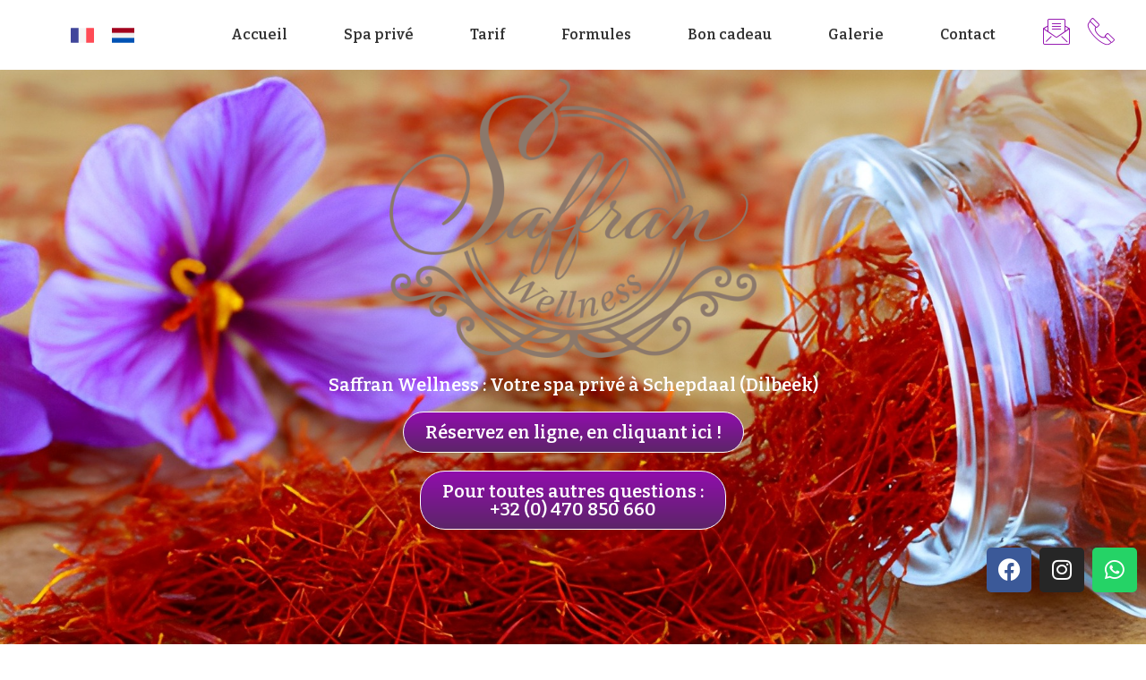

--- FILE ---
content_type: text/html; charset=UTF-8
request_url: https://www.saffran.be/spa-privatif-kontich/
body_size: 117610
content:
<!DOCTYPE html>
<html class="html" lang="fr-FR">
<head>
	<meta charset="UTF-8">
	<link rel="profile" href="https://gmpg.org/xfn/11">

	<meta name='robots' content='index, follow, max-image-preview:large, max-snippet:-1, max-video-preview:-1' />
<meta name="viewport" content="width=device-width, initial-scale=1">
	<!-- This site is optimized with the Yoast SEO plugin v24.2 - https://yoast.com/wordpress/plugins/seo/ -->
	<title>Spa privatif Kontich - wellness spa - piscine intérieure et extérieure - hammam et jacuzzi Kontich</title>
	<meta name="description" content="Saffran Wellness vous propose différents espaces détente (spa privatif Kontich - wellness spa - piscine intérieure et extérieure - hammam et jacuzzi Kontich) au sein de son luxueux Spa dernier cri." />
	<link rel="canonical" href="https://www.saffran.be/spa-privatif-kontich/" />
	<meta property="og:locale" content="fr_FR" />
	<meta property="og:type" content="article" />
	<meta property="og:title" content="Spa privatif Kontich - wellness spa - piscine intérieure et extérieure - hammam et jacuzzi Kontich" />
	<meta property="og:description" content="Saffran Wellness vous propose différents espaces détente (spa privatif Kontich - wellness spa - piscine intérieure et extérieure - hammam et jacuzzi Kontich) au sein de son luxueux Spa dernier cri." />
	<meta property="og:url" content="https://www.saffran.be/spa-privatif-kontich/" />
	<meta property="article:modified_time" content="2023-05-10T14:24:24+00:00" />
	<meta property="og:image" content="https://www.saffran.be/wp-content/uploads/2023/01/donll-2048x1366.jpg" />
	<meta name="twitter:card" content="summary_large_image" />
	<meta name="twitter:label1" content="Durée de lecture estimée" />
	<meta name="twitter:data1" content="2 minutes" />
	<script type="application/ld+json" class="yoast-schema-graph">{"@context":"https://schema.org","@graph":[{"@type":"WebPage","@id":"https://www.saffran.be/spa-privatif-kontich/","url":"https://www.saffran.be/spa-privatif-kontich/","name":"Spa privatif Kontich - wellness spa - piscine intérieure et extérieure - hammam et jacuzzi Kontich","isPartOf":{"@id":"https://www.saffran.be/#website"},"primaryImageOfPage":{"@id":"https://www.saffran.be/spa-privatif-kontich/#primaryimage"},"image":{"@id":"https://www.saffran.be/spa-privatif-kontich/#primaryimage"},"thumbnailUrl":"https://www.saffran.be/wp-content/uploads/2023/01/donll-2048x1366.jpg","datePublished":"2023-05-10T14:23:58+00:00","dateModified":"2023-05-10T14:24:24+00:00","description":"Saffran Wellness vous propose différents espaces détente (spa privatif Kontich - wellness spa - piscine intérieure et extérieure - hammam et jacuzzi Kontich) au sein de son luxueux Spa dernier cri.","breadcrumb":{"@id":"https://www.saffran.be/spa-privatif-kontich/#breadcrumb"},"inLanguage":"fr-FR","potentialAction":[{"@type":"ReadAction","target":["https://www.saffran.be/spa-privatif-kontich/"]}]},{"@type":"ImageObject","inLanguage":"fr-FR","@id":"https://www.saffran.be/spa-privatif-kontich/#primaryimage","url":"https://www.saffran.be/wp-content/uploads/2023/01/donll.jpg","contentUrl":"https://www.saffran.be/wp-content/uploads/2023/01/donll.jpg","width":2560,"height":1707},{"@type":"BreadcrumbList","@id":"https://www.saffran.be/spa-privatif-kontich/#breadcrumb","itemListElement":[{"@type":"ListItem","position":1,"name":"Accueil","item":"https://www.saffran.be/"},{"@type":"ListItem","position":2,"name":"Spa privatif Kontich"}]},{"@type":"WebSite","@id":"https://www.saffran.be/#website","url":"https://www.saffran.be/","name":"","description":"","potentialAction":[{"@type":"SearchAction","target":{"@type":"EntryPoint","urlTemplate":"https://www.saffran.be/?s={search_term_string}"},"query-input":{"@type":"PropertyValueSpecification","valueRequired":true,"valueName":"search_term_string"}}],"inLanguage":"fr-FR"}]}</script>
	<!-- / Yoast SEO plugin. -->


<link rel="alternate" type="application/rss+xml" title=" &raquo; Flux" href="https://www.saffran.be/feed/" />
<link rel="alternate" type="application/rss+xml" title=" &raquo; Flux des commentaires" href="https://www.saffran.be/comments/feed/" />
<style type="text/css">.brave_popup{display:none}</style><script data-no-optimize="1"> var brave_popup_data = {}; var bravepop_emailValidation=false; var brave_popup_videos = {};  var brave_popup_formData = {};var brave_popup_adminUser = false; var brave_popup_pageInfo = {"type":"single","pageID":1354,"singleType":"page"};  var bravepop_emailSuggestions={};</script><link rel="alternate" title="oEmbed (JSON)" type="application/json+oembed" href="https://www.saffran.be/wp-json/oembed/1.0/embed?url=https%3A%2F%2Fwww.saffran.be%2Fspa-privatif-kontich%2F" />
<link rel="alternate" title="oEmbed (XML)" type="text/xml+oembed" href="https://www.saffran.be/wp-json/oembed/1.0/embed?url=https%3A%2F%2Fwww.saffran.be%2Fspa-privatif-kontich%2F&#038;format=xml" />
<style id='wp-img-auto-sizes-contain-inline-css'>
img:is([sizes=auto i],[sizes^="auto," i]){contain-intrinsic-size:3000px 1500px}
/*# sourceURL=wp-img-auto-sizes-contain-inline-css */
</style>
<link rel='stylesheet' id='hfe-widgets-style-css' href='https://www.saffran.be/wp-content/plugins/header-footer-elementor/inc/widgets-css/frontend.css?ver=2.0.6' media='all' />
<link rel='stylesheet' id='premium-addons-css' href='https://www.saffran.be/wp-content/plugins/premium-addons-for-elementor/assets/frontend/min-css/premium-addons.min.css?ver=4.10.78' media='all' />
<style id='wp-emoji-styles-inline-css'>

	img.wp-smiley, img.emoji {
		display: inline !important;
		border: none !important;
		box-shadow: none !important;
		height: 1em !important;
		width: 1em !important;
		margin: 0 0.07em !important;
		vertical-align: -0.1em !important;
		background: none !important;
		padding: 0 !important;
	}
/*# sourceURL=wp-emoji-styles-inline-css */
</style>
<style id='classic-theme-styles-inline-css'>
/*! This file is auto-generated */
.wp-block-button__link{color:#fff;background-color:#32373c;border-radius:9999px;box-shadow:none;text-decoration:none;padding:calc(.667em + 2px) calc(1.333em + 2px);font-size:1.125em}.wp-block-file__button{background:#32373c;color:#fff;text-decoration:none}
/*# sourceURL=/wp-includes/css/classic-themes.min.css */
</style>
<link rel='stylesheet' id='hashabr-block-style-css' href='https://www.saffran.be/wp-content/plugins/hashbar-wp-notification-bar/assets/css/block-style-index.css?ver=1.5.7' media='all' />
<link rel='stylesheet' id='hashbar-frontend-css' href='https://www.saffran.be/wp-content/plugins/hashbar-wp-notification-bar/assets/css/frontend.css?ver=1.5.7' media='all' />
<link rel='stylesheet' id='contact-form-7-css' href='https://www.saffran.be/wp-content/plugins/contact-form-7/includes/css/styles.css?ver=6.0.3' media='all' />
<link rel='stylesheet' id='hfe-style-css' href='https://www.saffran.be/wp-content/plugins/header-footer-elementor/assets/css/header-footer-elementor.css?ver=2.0.6' media='all' />
<link rel='stylesheet' id='elementor-icons-css' href='https://www.saffran.be/wp-content/plugins/elementor/assets/lib/eicons/css/elementor-icons.min.css?ver=5.34.0' media='all' />
<link rel='stylesheet' id='elementor-frontend-css' href='https://www.saffran.be/wp-content/plugins/elementor/assets/css/frontend.min.css?ver=3.26.5' media='all' />
<style id='elementor-frontend-inline-css'>
@-webkit-keyframes ha_fadeIn{0%{opacity:0}to{opacity:1}}@keyframes ha_fadeIn{0%{opacity:0}to{opacity:1}}@-webkit-keyframes ha_zoomIn{0%{opacity:0;-webkit-transform:scale3d(.3,.3,.3);transform:scale3d(.3,.3,.3)}50%{opacity:1}}@keyframes ha_zoomIn{0%{opacity:0;-webkit-transform:scale3d(.3,.3,.3);transform:scale3d(.3,.3,.3)}50%{opacity:1}}@-webkit-keyframes ha_rollIn{0%{opacity:0;-webkit-transform:translate3d(-100%,0,0) rotate3d(0,0,1,-120deg);transform:translate3d(-100%,0,0) rotate3d(0,0,1,-120deg)}to{opacity:1}}@keyframes ha_rollIn{0%{opacity:0;-webkit-transform:translate3d(-100%,0,0) rotate3d(0,0,1,-120deg);transform:translate3d(-100%,0,0) rotate3d(0,0,1,-120deg)}to{opacity:1}}@-webkit-keyframes ha_bounce{0%,20%,53%,to{-webkit-animation-timing-function:cubic-bezier(.215,.61,.355,1);animation-timing-function:cubic-bezier(.215,.61,.355,1)}40%,43%{-webkit-transform:translate3d(0,-30px,0) scaleY(1.1);transform:translate3d(0,-30px,0) scaleY(1.1);-webkit-animation-timing-function:cubic-bezier(.755,.05,.855,.06);animation-timing-function:cubic-bezier(.755,.05,.855,.06)}70%{-webkit-transform:translate3d(0,-15px,0) scaleY(1.05);transform:translate3d(0,-15px,0) scaleY(1.05);-webkit-animation-timing-function:cubic-bezier(.755,.05,.855,.06);animation-timing-function:cubic-bezier(.755,.05,.855,.06)}80%{-webkit-transition-timing-function:cubic-bezier(.215,.61,.355,1);transition-timing-function:cubic-bezier(.215,.61,.355,1);-webkit-transform:translate3d(0,0,0) scaleY(.95);transform:translate3d(0,0,0) scaleY(.95)}90%{-webkit-transform:translate3d(0,-4px,0) scaleY(1.02);transform:translate3d(0,-4px,0) scaleY(1.02)}}@keyframes ha_bounce{0%,20%,53%,to{-webkit-animation-timing-function:cubic-bezier(.215,.61,.355,1);animation-timing-function:cubic-bezier(.215,.61,.355,1)}40%,43%{-webkit-transform:translate3d(0,-30px,0) scaleY(1.1);transform:translate3d(0,-30px,0) scaleY(1.1);-webkit-animation-timing-function:cubic-bezier(.755,.05,.855,.06);animation-timing-function:cubic-bezier(.755,.05,.855,.06)}70%{-webkit-transform:translate3d(0,-15px,0) scaleY(1.05);transform:translate3d(0,-15px,0) scaleY(1.05);-webkit-animation-timing-function:cubic-bezier(.755,.05,.855,.06);animation-timing-function:cubic-bezier(.755,.05,.855,.06)}80%{-webkit-transition-timing-function:cubic-bezier(.215,.61,.355,1);transition-timing-function:cubic-bezier(.215,.61,.355,1);-webkit-transform:translate3d(0,0,0) scaleY(.95);transform:translate3d(0,0,0) scaleY(.95)}90%{-webkit-transform:translate3d(0,-4px,0) scaleY(1.02);transform:translate3d(0,-4px,0) scaleY(1.02)}}@-webkit-keyframes ha_bounceIn{0%,20%,40%,60%,80%,to{-webkit-animation-timing-function:cubic-bezier(.215,.61,.355,1);animation-timing-function:cubic-bezier(.215,.61,.355,1)}0%{opacity:0;-webkit-transform:scale3d(.3,.3,.3);transform:scale3d(.3,.3,.3)}20%{-webkit-transform:scale3d(1.1,1.1,1.1);transform:scale3d(1.1,1.1,1.1)}40%{-webkit-transform:scale3d(.9,.9,.9);transform:scale3d(.9,.9,.9)}60%{opacity:1;-webkit-transform:scale3d(1.03,1.03,1.03);transform:scale3d(1.03,1.03,1.03)}80%{-webkit-transform:scale3d(.97,.97,.97);transform:scale3d(.97,.97,.97)}to{opacity:1}}@keyframes ha_bounceIn{0%,20%,40%,60%,80%,to{-webkit-animation-timing-function:cubic-bezier(.215,.61,.355,1);animation-timing-function:cubic-bezier(.215,.61,.355,1)}0%{opacity:0;-webkit-transform:scale3d(.3,.3,.3);transform:scale3d(.3,.3,.3)}20%{-webkit-transform:scale3d(1.1,1.1,1.1);transform:scale3d(1.1,1.1,1.1)}40%{-webkit-transform:scale3d(.9,.9,.9);transform:scale3d(.9,.9,.9)}60%{opacity:1;-webkit-transform:scale3d(1.03,1.03,1.03);transform:scale3d(1.03,1.03,1.03)}80%{-webkit-transform:scale3d(.97,.97,.97);transform:scale3d(.97,.97,.97)}to{opacity:1}}@-webkit-keyframes ha_flipInX{0%{opacity:0;-webkit-transform:perspective(400px) rotate3d(1,0,0,90deg);transform:perspective(400px) rotate3d(1,0,0,90deg);-webkit-animation-timing-function:ease-in;animation-timing-function:ease-in}40%{-webkit-transform:perspective(400px) rotate3d(1,0,0,-20deg);transform:perspective(400px) rotate3d(1,0,0,-20deg);-webkit-animation-timing-function:ease-in;animation-timing-function:ease-in}60%{opacity:1;-webkit-transform:perspective(400px) rotate3d(1,0,0,10deg);transform:perspective(400px) rotate3d(1,0,0,10deg)}80%{-webkit-transform:perspective(400px) rotate3d(1,0,0,-5deg);transform:perspective(400px) rotate3d(1,0,0,-5deg)}}@keyframes ha_flipInX{0%{opacity:0;-webkit-transform:perspective(400px) rotate3d(1,0,0,90deg);transform:perspective(400px) rotate3d(1,0,0,90deg);-webkit-animation-timing-function:ease-in;animation-timing-function:ease-in}40%{-webkit-transform:perspective(400px) rotate3d(1,0,0,-20deg);transform:perspective(400px) rotate3d(1,0,0,-20deg);-webkit-animation-timing-function:ease-in;animation-timing-function:ease-in}60%{opacity:1;-webkit-transform:perspective(400px) rotate3d(1,0,0,10deg);transform:perspective(400px) rotate3d(1,0,0,10deg)}80%{-webkit-transform:perspective(400px) rotate3d(1,0,0,-5deg);transform:perspective(400px) rotate3d(1,0,0,-5deg)}}@-webkit-keyframes ha_flipInY{0%{opacity:0;-webkit-transform:perspective(400px) rotate3d(0,1,0,90deg);transform:perspective(400px) rotate3d(0,1,0,90deg);-webkit-animation-timing-function:ease-in;animation-timing-function:ease-in}40%{-webkit-transform:perspective(400px) rotate3d(0,1,0,-20deg);transform:perspective(400px) rotate3d(0,1,0,-20deg);-webkit-animation-timing-function:ease-in;animation-timing-function:ease-in}60%{opacity:1;-webkit-transform:perspective(400px) rotate3d(0,1,0,10deg);transform:perspective(400px) rotate3d(0,1,0,10deg)}80%{-webkit-transform:perspective(400px) rotate3d(0,1,0,-5deg);transform:perspective(400px) rotate3d(0,1,0,-5deg)}}@keyframes ha_flipInY{0%{opacity:0;-webkit-transform:perspective(400px) rotate3d(0,1,0,90deg);transform:perspective(400px) rotate3d(0,1,0,90deg);-webkit-animation-timing-function:ease-in;animation-timing-function:ease-in}40%{-webkit-transform:perspective(400px) rotate3d(0,1,0,-20deg);transform:perspective(400px) rotate3d(0,1,0,-20deg);-webkit-animation-timing-function:ease-in;animation-timing-function:ease-in}60%{opacity:1;-webkit-transform:perspective(400px) rotate3d(0,1,0,10deg);transform:perspective(400px) rotate3d(0,1,0,10deg)}80%{-webkit-transform:perspective(400px) rotate3d(0,1,0,-5deg);transform:perspective(400px) rotate3d(0,1,0,-5deg)}}@-webkit-keyframes ha_swing{20%{-webkit-transform:rotate3d(0,0,1,15deg);transform:rotate3d(0,0,1,15deg)}40%{-webkit-transform:rotate3d(0,0,1,-10deg);transform:rotate3d(0,0,1,-10deg)}60%{-webkit-transform:rotate3d(0,0,1,5deg);transform:rotate3d(0,0,1,5deg)}80%{-webkit-transform:rotate3d(0,0,1,-5deg);transform:rotate3d(0,0,1,-5deg)}}@keyframes ha_swing{20%{-webkit-transform:rotate3d(0,0,1,15deg);transform:rotate3d(0,0,1,15deg)}40%{-webkit-transform:rotate3d(0,0,1,-10deg);transform:rotate3d(0,0,1,-10deg)}60%{-webkit-transform:rotate3d(0,0,1,5deg);transform:rotate3d(0,0,1,5deg)}80%{-webkit-transform:rotate3d(0,0,1,-5deg);transform:rotate3d(0,0,1,-5deg)}}@-webkit-keyframes ha_slideInDown{0%{visibility:visible;-webkit-transform:translate3d(0,-100%,0);transform:translate3d(0,-100%,0)}}@keyframes ha_slideInDown{0%{visibility:visible;-webkit-transform:translate3d(0,-100%,0);transform:translate3d(0,-100%,0)}}@-webkit-keyframes ha_slideInUp{0%{visibility:visible;-webkit-transform:translate3d(0,100%,0);transform:translate3d(0,100%,0)}}@keyframes ha_slideInUp{0%{visibility:visible;-webkit-transform:translate3d(0,100%,0);transform:translate3d(0,100%,0)}}@-webkit-keyframes ha_slideInLeft{0%{visibility:visible;-webkit-transform:translate3d(-100%,0,0);transform:translate3d(-100%,0,0)}}@keyframes ha_slideInLeft{0%{visibility:visible;-webkit-transform:translate3d(-100%,0,0);transform:translate3d(-100%,0,0)}}@-webkit-keyframes ha_slideInRight{0%{visibility:visible;-webkit-transform:translate3d(100%,0,0);transform:translate3d(100%,0,0)}}@keyframes ha_slideInRight{0%{visibility:visible;-webkit-transform:translate3d(100%,0,0);transform:translate3d(100%,0,0)}}.ha_fadeIn{-webkit-animation-name:ha_fadeIn;animation-name:ha_fadeIn}.ha_zoomIn{-webkit-animation-name:ha_zoomIn;animation-name:ha_zoomIn}.ha_rollIn{-webkit-animation-name:ha_rollIn;animation-name:ha_rollIn}.ha_bounce{-webkit-transform-origin:center bottom;-ms-transform-origin:center bottom;transform-origin:center bottom;-webkit-animation-name:ha_bounce;animation-name:ha_bounce}.ha_bounceIn{-webkit-animation-name:ha_bounceIn;animation-name:ha_bounceIn;-webkit-animation-duration:.75s;-webkit-animation-duration:calc(var(--animate-duration)*.75);animation-duration:.75s;animation-duration:calc(var(--animate-duration)*.75)}.ha_flipInX,.ha_flipInY{-webkit-animation-name:ha_flipInX;animation-name:ha_flipInX;-webkit-backface-visibility:visible!important;backface-visibility:visible!important}.ha_flipInY{-webkit-animation-name:ha_flipInY;animation-name:ha_flipInY}.ha_swing{-webkit-transform-origin:top center;-ms-transform-origin:top center;transform-origin:top center;-webkit-animation-name:ha_swing;animation-name:ha_swing}.ha_slideInDown{-webkit-animation-name:ha_slideInDown;animation-name:ha_slideInDown}.ha_slideInUp{-webkit-animation-name:ha_slideInUp;animation-name:ha_slideInUp}.ha_slideInLeft{-webkit-animation-name:ha_slideInLeft;animation-name:ha_slideInLeft}.ha_slideInRight{-webkit-animation-name:ha_slideInRight;animation-name:ha_slideInRight}.ha-css-transform-yes{-webkit-transition-duration:var(--ha-tfx-transition-duration, .2s);transition-duration:var(--ha-tfx-transition-duration, .2s);-webkit-transition-property:-webkit-transform;transition-property:transform;transition-property:transform,-webkit-transform;-webkit-transform:translate(var(--ha-tfx-translate-x, 0),var(--ha-tfx-translate-y, 0)) scale(var(--ha-tfx-scale-x, 1),var(--ha-tfx-scale-y, 1)) skew(var(--ha-tfx-skew-x, 0),var(--ha-tfx-skew-y, 0)) rotateX(var(--ha-tfx-rotate-x, 0)) rotateY(var(--ha-tfx-rotate-y, 0)) rotateZ(var(--ha-tfx-rotate-z, 0));transform:translate(var(--ha-tfx-translate-x, 0),var(--ha-tfx-translate-y, 0)) scale(var(--ha-tfx-scale-x, 1),var(--ha-tfx-scale-y, 1)) skew(var(--ha-tfx-skew-x, 0),var(--ha-tfx-skew-y, 0)) rotateX(var(--ha-tfx-rotate-x, 0)) rotateY(var(--ha-tfx-rotate-y, 0)) rotateZ(var(--ha-tfx-rotate-z, 0))}.ha-css-transform-yes:hover{-webkit-transform:translate(var(--ha-tfx-translate-x-hover, var(--ha-tfx-translate-x, 0)),var(--ha-tfx-translate-y-hover, var(--ha-tfx-translate-y, 0))) scale(var(--ha-tfx-scale-x-hover, var(--ha-tfx-scale-x, 1)),var(--ha-tfx-scale-y-hover, var(--ha-tfx-scale-y, 1))) skew(var(--ha-tfx-skew-x-hover, var(--ha-tfx-skew-x, 0)),var(--ha-tfx-skew-y-hover, var(--ha-tfx-skew-y, 0))) rotateX(var(--ha-tfx-rotate-x-hover, var(--ha-tfx-rotate-x, 0))) rotateY(var(--ha-tfx-rotate-y-hover, var(--ha-tfx-rotate-y, 0))) rotateZ(var(--ha-tfx-rotate-z-hover, var(--ha-tfx-rotate-z, 0)));transform:translate(var(--ha-tfx-translate-x-hover, var(--ha-tfx-translate-x, 0)),var(--ha-tfx-translate-y-hover, var(--ha-tfx-translate-y, 0))) scale(var(--ha-tfx-scale-x-hover, var(--ha-tfx-scale-x, 1)),var(--ha-tfx-scale-y-hover, var(--ha-tfx-scale-y, 1))) skew(var(--ha-tfx-skew-x-hover, var(--ha-tfx-skew-x, 0)),var(--ha-tfx-skew-y-hover, var(--ha-tfx-skew-y, 0))) rotateX(var(--ha-tfx-rotate-x-hover, var(--ha-tfx-rotate-x, 0))) rotateY(var(--ha-tfx-rotate-y-hover, var(--ha-tfx-rotate-y, 0))) rotateZ(var(--ha-tfx-rotate-z-hover, var(--ha-tfx-rotate-z, 0)))}.happy-addon>.elementor-widget-container{word-wrap:break-word;overflow-wrap:break-word}.happy-addon>.elementor-widget-container,.happy-addon>.elementor-widget-container *{-webkit-box-sizing:border-box;box-sizing:border-box}.happy-addon p:empty{display:none}.happy-addon .elementor-inline-editing{min-height:auto!important}.happy-addon-pro img{max-width:100%;height:auto;-o-object-fit:cover;object-fit:cover}.ha-screen-reader-text{position:absolute;overflow:hidden;clip:rect(1px,1px,1px,1px);margin:-1px;padding:0;width:1px;height:1px;border:0;word-wrap:normal!important;-webkit-clip-path:inset(50%);clip-path:inset(50%)}.ha-has-bg-overlay>.elementor-widget-container{position:relative;z-index:1}.ha-has-bg-overlay>.elementor-widget-container:before{position:absolute;top:0;left:0;z-index:-1;width:100%;height:100%;content:""}.ha-popup--is-enabled .ha-js-popup,.ha-popup--is-enabled .ha-js-popup img{cursor:-webkit-zoom-in!important;cursor:zoom-in!important}.mfp-wrap .mfp-arrow,.mfp-wrap .mfp-close{background-color:transparent}.mfp-wrap .mfp-arrow:focus,.mfp-wrap .mfp-close:focus{outline-width:thin}.ha-advanced-tooltip-enable{position:relative;cursor:pointer;--ha-tooltip-arrow-color:black;--ha-tooltip-arrow-distance:0}.ha-advanced-tooltip-enable .ha-advanced-tooltip-content{position:absolute;z-index:999;display:none;padding:5px 0;width:120px;height:auto;border-radius:6px;background-color:#000;color:#fff;text-align:center;opacity:0}.ha-advanced-tooltip-enable .ha-advanced-tooltip-content::after{position:absolute;border-width:5px;border-style:solid;content:""}.ha-advanced-tooltip-enable .ha-advanced-tooltip-content.no-arrow::after{visibility:hidden}.ha-advanced-tooltip-enable .ha-advanced-tooltip-content.show{display:inline-block;opacity:1}.ha-advanced-tooltip-enable.ha-advanced-tooltip-top .ha-advanced-tooltip-content,body[data-elementor-device-mode=tablet] .ha-advanced-tooltip-enable.ha-advanced-tooltip-tablet-top .ha-advanced-tooltip-content{top:unset;right:0;bottom:calc(101% + var(--ha-tooltip-arrow-distance));left:0;margin:0 auto}.ha-advanced-tooltip-enable.ha-advanced-tooltip-top .ha-advanced-tooltip-content::after,body[data-elementor-device-mode=tablet] .ha-advanced-tooltip-enable.ha-advanced-tooltip-tablet-top .ha-advanced-tooltip-content::after{top:100%;right:unset;bottom:unset;left:50%;border-color:var(--ha-tooltip-arrow-color) transparent transparent transparent;-webkit-transform:translateX(-50%);-ms-transform:translateX(-50%);transform:translateX(-50%)}.ha-advanced-tooltip-enable.ha-advanced-tooltip-bottom .ha-advanced-tooltip-content,body[data-elementor-device-mode=tablet] .ha-advanced-tooltip-enable.ha-advanced-tooltip-tablet-bottom .ha-advanced-tooltip-content{top:calc(101% + var(--ha-tooltip-arrow-distance));right:0;bottom:unset;left:0;margin:0 auto}.ha-advanced-tooltip-enable.ha-advanced-tooltip-bottom .ha-advanced-tooltip-content::after,body[data-elementor-device-mode=tablet] .ha-advanced-tooltip-enable.ha-advanced-tooltip-tablet-bottom .ha-advanced-tooltip-content::after{top:unset;right:unset;bottom:100%;left:50%;border-color:transparent transparent var(--ha-tooltip-arrow-color) transparent;-webkit-transform:translateX(-50%);-ms-transform:translateX(-50%);transform:translateX(-50%)}.ha-advanced-tooltip-enable.ha-advanced-tooltip-left .ha-advanced-tooltip-content,body[data-elementor-device-mode=tablet] .ha-advanced-tooltip-enable.ha-advanced-tooltip-tablet-left .ha-advanced-tooltip-content{top:50%;right:calc(101% + var(--ha-tooltip-arrow-distance));bottom:unset;left:unset;-webkit-transform:translateY(-50%);-ms-transform:translateY(-50%);transform:translateY(-50%)}.ha-advanced-tooltip-enable.ha-advanced-tooltip-left .ha-advanced-tooltip-content::after,body[data-elementor-device-mode=tablet] .ha-advanced-tooltip-enable.ha-advanced-tooltip-tablet-left .ha-advanced-tooltip-content::after{top:50%;right:unset;bottom:unset;left:100%;border-color:transparent transparent transparent var(--ha-tooltip-arrow-color);-webkit-transform:translateY(-50%);-ms-transform:translateY(-50%);transform:translateY(-50%)}.ha-advanced-tooltip-enable.ha-advanced-tooltip-right .ha-advanced-tooltip-content,body[data-elementor-device-mode=tablet] .ha-advanced-tooltip-enable.ha-advanced-tooltip-tablet-right .ha-advanced-tooltip-content{top:50%;right:unset;bottom:unset;left:calc(101% + var(--ha-tooltip-arrow-distance));-webkit-transform:translateY(-50%);-ms-transform:translateY(-50%);transform:translateY(-50%)}.ha-advanced-tooltip-enable.ha-advanced-tooltip-right .ha-advanced-tooltip-content::after,body[data-elementor-device-mode=tablet] .ha-advanced-tooltip-enable.ha-advanced-tooltip-tablet-right .ha-advanced-tooltip-content::after{top:50%;right:100%;bottom:unset;left:unset;border-color:transparent var(--ha-tooltip-arrow-color) transparent transparent;-webkit-transform:translateY(-50%);-ms-transform:translateY(-50%);transform:translateY(-50%)}body[data-elementor-device-mode=mobile] .ha-advanced-tooltip-enable.ha-advanced-tooltip-mobile-top .ha-advanced-tooltip-content{top:unset;right:0;bottom:calc(101% + var(--ha-tooltip-arrow-distance));left:0;margin:0 auto}body[data-elementor-device-mode=mobile] .ha-advanced-tooltip-enable.ha-advanced-tooltip-mobile-top .ha-advanced-tooltip-content::after{top:100%;right:unset;bottom:unset;left:50%;border-color:var(--ha-tooltip-arrow-color) transparent transparent transparent;-webkit-transform:translateX(-50%);-ms-transform:translateX(-50%);transform:translateX(-50%)}body[data-elementor-device-mode=mobile] .ha-advanced-tooltip-enable.ha-advanced-tooltip-mobile-bottom .ha-advanced-tooltip-content{top:calc(101% + var(--ha-tooltip-arrow-distance));right:0;bottom:unset;left:0;margin:0 auto}body[data-elementor-device-mode=mobile] .ha-advanced-tooltip-enable.ha-advanced-tooltip-mobile-bottom .ha-advanced-tooltip-content::after{top:unset;right:unset;bottom:100%;left:50%;border-color:transparent transparent var(--ha-tooltip-arrow-color) transparent;-webkit-transform:translateX(-50%);-ms-transform:translateX(-50%);transform:translateX(-50%)}body[data-elementor-device-mode=mobile] .ha-advanced-tooltip-enable.ha-advanced-tooltip-mobile-left .ha-advanced-tooltip-content{top:50%;right:calc(101% + var(--ha-tooltip-arrow-distance));bottom:unset;left:unset;-webkit-transform:translateY(-50%);-ms-transform:translateY(-50%);transform:translateY(-50%)}body[data-elementor-device-mode=mobile] .ha-advanced-tooltip-enable.ha-advanced-tooltip-mobile-left .ha-advanced-tooltip-content::after{top:50%;right:unset;bottom:unset;left:100%;border-color:transparent transparent transparent var(--ha-tooltip-arrow-color);-webkit-transform:translateY(-50%);-ms-transform:translateY(-50%);transform:translateY(-50%)}body[data-elementor-device-mode=mobile] .ha-advanced-tooltip-enable.ha-advanced-tooltip-mobile-right .ha-advanced-tooltip-content{top:50%;right:unset;bottom:unset;left:calc(101% + var(--ha-tooltip-arrow-distance));-webkit-transform:translateY(-50%);-ms-transform:translateY(-50%);transform:translateY(-50%)}body[data-elementor-device-mode=mobile] .ha-advanced-tooltip-enable.ha-advanced-tooltip-mobile-right .ha-advanced-tooltip-content::after{top:50%;right:100%;bottom:unset;left:unset;border-color:transparent var(--ha-tooltip-arrow-color) transparent transparent;-webkit-transform:translateY(-50%);-ms-transform:translateY(-50%);transform:translateY(-50%)}body.elementor-editor-active .happy-addon.ha-gravityforms .gform_wrapper{display:block!important}.ha-scroll-to-top-wrap.ha-scroll-to-top-hide{display:none}.ha-scroll-to-top-wrap.edit-mode,.ha-scroll-to-top-wrap.single-page-off{display:none!important}.ha-scroll-to-top-button{position:fixed;right:15px;bottom:15px;z-index:9999;display:-webkit-box;display:-webkit-flex;display:-ms-flexbox;display:flex;-webkit-box-align:center;-webkit-align-items:center;align-items:center;-ms-flex-align:center;-webkit-box-pack:center;-ms-flex-pack:center;-webkit-justify-content:center;justify-content:center;width:50px;height:50px;border-radius:50px;background-color:#5636d1;color:#fff;text-align:center;opacity:1;cursor:pointer;-webkit-transition:all .3s;transition:all .3s}.ha-scroll-to-top-button i{color:#fff;font-size:16px}.ha-scroll-to-top-button:hover{background-color:#e2498a}
/*# sourceURL=elementor-frontend-inline-css */
</style>
<link rel='stylesheet' id='elementor-post-6-css' href='https://www.saffran.be/wp-content/uploads/elementor/css/post-6.css?ver=1737108347' media='all' />
<link rel='stylesheet' id='font-awesome-5-all-css' href='https://www.saffran.be/wp-content/plugins/elementor/assets/lib/font-awesome/css/all.min.css?ver=4.10.78' media='all' />
<link rel='stylesheet' id='font-awesome-4-shim-css' href='https://www.saffran.be/wp-content/plugins/elementor/assets/lib/font-awesome/css/v4-shims.min.css?ver=3.26.5' media='all' />
<link rel='stylesheet' id='e-animation-fadeInUp-css' href='https://www.saffran.be/wp-content/plugins/elementor/assets/lib/animations/styles/fadeInUp.min.css?ver=3.26.5' media='all' />
<link rel='stylesheet' id='widget-heading-css' href='https://www.saffran.be/wp-content/plugins/elementor/assets/css/widget-heading.min.css?ver=3.26.5' media='all' />
<link rel='stylesheet' id='widget-divider-css' href='https://www.saffran.be/wp-content/plugins/elementor/assets/css/widget-divider.min.css?ver=3.26.5' media='all' />
<link rel='stylesheet' id='widget-text-editor-css' href='https://www.saffran.be/wp-content/plugins/elementor/assets/css/widget-text-editor.min.css?ver=3.26.5' media='all' />
<link rel='stylesheet' id='swiper-css' href='https://www.saffran.be/wp-content/plugins/elementor/assets/lib/swiper/v8/css/swiper.min.css?ver=8.4.5' media='all' />
<link rel='stylesheet' id='e-swiper-css' href='https://www.saffran.be/wp-content/plugins/elementor/assets/css/conditionals/e-swiper.min.css?ver=3.26.5' media='all' />
<link rel='stylesheet' id='widget-video-css' href='https://www.saffran.be/wp-content/plugins/elementor/assets/css/widget-video.min.css?ver=3.26.5' media='all' />
<link rel='stylesheet' id='elementor-post-1354-css' href='https://www.saffran.be/wp-content/uploads/elementor/css/post-1354.css?ver=1737123816' media='all' />
<link rel='stylesheet' id='elementor-post-95-css' href='https://www.saffran.be/wp-content/uploads/elementor/css/post-95.css?ver=1740409292' media='all' />
<link rel='stylesheet' id='happy-icons-css' href='https://www.saffran.be/wp-content/plugins/happy-elementor-addons/assets/fonts/style.min.css?ver=3.15.2' media='all' />
<link rel='stylesheet' id='font-awesome-css' href='https://www.saffran.be/wp-content/themes/oceanwp/assets/fonts/fontawesome/css/all.min.css?ver=5.15.1' media='all' />
<link rel='stylesheet' id='elementor-post-113-css' href='https://www.saffran.be/wp-content/uploads/elementor/css/post-113.css?ver=1737108829' media='all' />
<link rel='stylesheet' id='pa-admin-bar-css' href='https://www.saffran.be/wp-content/plugins/premium-addons-for-elementor/admin/assets/css/admin-bar.css?ver=4.10.78' media='all' />
<link rel='stylesheet' id='simple-line-icons-css' href='https://www.saffran.be/wp-content/themes/oceanwp/assets/css/third/simple-line-icons.min.css?ver=2.4.0' media='all' />
<link rel='stylesheet' id='oceanwp-style-css' href='https://www.saffran.be/wp-content/themes/oceanwp/assets/css/style.min.css?ver=3.4.1' media='all' />
<link rel='stylesheet' id='hfe-icons-list-css' href='https://www.saffran.be/wp-content/plugins/elementor/assets/css/widget-icon-list.min.css?ver=3.24.3' media='all' />
<link rel='stylesheet' id='hfe-social-icons-css' href='https://www.saffran.be/wp-content/plugins/elementor/assets/css/widget-social-icons.min.css?ver=3.24.0' media='all' />
<link rel='stylesheet' id='hfe-social-share-icons-brands-css' href='https://www.saffran.be/wp-content/plugins/elementor/assets/lib/font-awesome/css/brands.css?ver=5.15.3' media='all' />
<link rel='stylesheet' id='hfe-social-share-icons-fontawesome-css' href='https://www.saffran.be/wp-content/plugins/elementor/assets/lib/font-awesome/css/fontawesome.css?ver=5.15.3' media='all' />
<link rel='stylesheet' id='hfe-nav-menu-icons-css' href='https://www.saffran.be/wp-content/plugins/elementor/assets/lib/font-awesome/css/solid.css?ver=5.15.3' media='all' />
<link rel='stylesheet' id='eael-general-css' href='https://www.saffran.be/wp-content/plugins/essential-addons-for-elementor-lite/assets/front-end/css/view/general.min.css?ver=6.1.0' media='all' />
<link rel='stylesheet' id='slick-css' href='https://www.saffran.be/wp-content/plugins/happy-elementor-addons/assets/vendor/slick/slick.css?ver=3.15.2' media='all' />
<link rel='stylesheet' id='slick-theme-css' href='https://www.saffran.be/wp-content/plugins/happy-elementor-addons/assets/vendor/slick/slick-theme.css?ver=3.15.2' media='all' />
<link rel='stylesheet' id='happy-elementor-addons-1354-css' href='https://www.saffran.be/wp-content/uploads/happyaddons/css/ha-1354.css?ver=3.15.2.1683735864' media='all' />
<link rel='stylesheet' id='wpr-text-animations-css-css' href='https://www.saffran.be/wp-content/plugins/royal-elementor-addons/assets/css/lib/animations/text-animations.min.css?ver=1.7.1007' media='all' />
<link rel='stylesheet' id='wpr-addons-css-css' href='https://www.saffran.be/wp-content/plugins/royal-elementor-addons/assets/css/frontend.min.css?ver=1.7.1007' media='all' />
<link rel='stylesheet' id='ecs-styles-css' href='https://www.saffran.be/wp-content/plugins/ele-custom-skin/assets/css/ecs-style.css?ver=3.1.9' media='all' />
<link rel='stylesheet' id='google-fonts-1-css' href='https://fonts.googleapis.com/css?family=Bitter%3A100%2C100italic%2C200%2C200italic%2C300%2C300italic%2C400%2C400italic%2C500%2C500italic%2C600%2C600italic%2C700%2C700italic%2C800%2C800italic%2C900%2C900italic%7CYanone+Kaffeesatz%3A100%2C100italic%2C200%2C200italic%2C300%2C300italic%2C400%2C400italic%2C500%2C500italic%2C600%2C600italic%2C700%2C700italic%2C800%2C800italic%2C900%2C900italic%7CRoboto%3A100%2C100italic%2C200%2C200italic%2C300%2C300italic%2C400%2C400italic%2C500%2C500italic%2C600%2C600italic%2C700%2C700italic%2C800%2C800italic%2C900%2C900italic%7CJosefin+Slab%3A100%2C100italic%2C200%2C200italic%2C300%2C300italic%2C400%2C400italic%2C500%2C500italic%2C600%2C600italic%2C700%2C700italic%2C800%2C800italic%2C900%2C900italic&#038;display=swap&#038;ver=6.9' media='all' />
<link rel='stylesheet' id='elementor-icons-shared-1-css' href='https://www.saffran.be/wp-content/plugins/happy-elementor-addons/assets/fonts/style.min.css?ver=3.15.2' media='all' />
<link rel='stylesheet' id='elementor-icons-happy-icons-css' href='https://www.saffran.be/wp-content/plugins/happy-elementor-addons/assets/fonts/style.min.css?ver=3.15.2' media='all' />
<link rel='stylesheet' id='elementor-icons-shared-0-css' href='https://www.saffran.be/wp-content/plugins/elementor/assets/lib/font-awesome/css/fontawesome.min.css?ver=5.15.3' media='all' />
<link rel='stylesheet' id='elementor-icons-fa-solid-css' href='https://www.saffran.be/wp-content/plugins/elementor/assets/lib/font-awesome/css/solid.min.css?ver=5.15.3' media='all' />
<link rel='stylesheet' id='elementor-icons-fa-regular-css' href='https://www.saffran.be/wp-content/plugins/elementor/assets/lib/font-awesome/css/regular.min.css?ver=5.15.3' media='all' />
<link rel='stylesheet' id='elementor-icons-fa-brands-css' href='https://www.saffran.be/wp-content/plugins/elementor/assets/lib/font-awesome/css/brands.min.css?ver=5.15.3' media='all' />
<link rel="preconnect" href="https://fonts.gstatic.com/" crossorigin><script data-cfasync="false" src="https://www.saffran.be/wp-includes/js/jquery/jquery.min.js?ver=3.7.1" id="jquery-core-js"></script>
<script data-cfasync="false" src="https://www.saffran.be/wp-includes/js/jquery/jquery-migrate.min.js?ver=3.4.1" id="jquery-migrate-js"></script>
<script id="jquery-js-after">
!function($){"use strict";$(document).ready(function(){$(this).scrollTop()>100&&$(".hfe-scroll-to-top-wrap").removeClass("hfe-scroll-to-top-hide"),$(window).scroll(function(){$(this).scrollTop()<100?$(".hfe-scroll-to-top-wrap").fadeOut(300):$(".hfe-scroll-to-top-wrap").fadeIn(300)}),$(".hfe-scroll-to-top-wrap").on("click",function(){$("html, body").animate({scrollTop:0},300);return!1})})}(jQuery);
//# sourceURL=jquery-js-after
</script>
<script id="hashbar-frontend-js-extra">
var hashbar_localize = {"dont_show_bar_after_close":"","notification_display_time":"400","bar_keep_closed":"","cookies_expire_time":"","cookies_expire_type":""};
//# sourceURL=hashbar-frontend-js-extra
</script>
<script src="https://www.saffran.be/wp-content/plugins/hashbar-wp-notification-bar/assets/js/frontend.js?ver=1.5.7" id="hashbar-frontend-js"></script>
<script src="https://www.saffran.be/wp-content/plugins/hashbar-wp-notification-bar/assets/js/js.cookie.min.js?ver=1.5.7" id="js-cookie-js"></script>
<script src="https://www.saffran.be/wp-content/plugins/elementor/assets/lib/font-awesome/js/v4-shims.min.js?ver=3.26.5" id="font-awesome-4-shim-js"></script>
<script id="ecs_ajax_load-js-extra">
var ecs_ajax_params = {"ajaxurl":"https://www.saffran.be/wp-admin/admin-ajax.php","posts":"{\"page\":0,\"pagename\":\"spa-privatif-kontich\",\"error\":\"\",\"m\":\"\",\"p\":0,\"post_parent\":\"\",\"subpost\":\"\",\"subpost_id\":\"\",\"attachment\":\"\",\"attachment_id\":0,\"name\":\"spa-privatif-kontich\",\"page_id\":0,\"second\":\"\",\"minute\":\"\",\"hour\":\"\",\"day\":0,\"monthnum\":0,\"year\":0,\"w\":0,\"category_name\":\"\",\"tag\":\"\",\"cat\":\"\",\"tag_id\":\"\",\"author\":\"\",\"author_name\":\"\",\"feed\":\"\",\"tb\":\"\",\"paged\":0,\"meta_key\":\"\",\"meta_value\":\"\",\"preview\":\"\",\"s\":\"\",\"sentence\":\"\",\"title\":\"\",\"fields\":\"all\",\"menu_order\":\"\",\"embed\":\"\",\"category__in\":[],\"category__not_in\":[],\"category__and\":[],\"post__in\":[],\"post__not_in\":[],\"post_name__in\":[],\"tag__in\":[],\"tag__not_in\":[],\"tag__and\":[],\"tag_slug__in\":[],\"tag_slug__and\":[],\"post_parent__in\":[],\"post_parent__not_in\":[],\"author__in\":[],\"author__not_in\":[],\"search_columns\":[],\"tax_query\":[{\"taxonomy\":\"language\",\"field\":\"term_taxonomy_id\",\"terms\":[6],\"operator\":\"IN\"}],\"post_type\":[\"post\",\"page\",\"e-landing-page\"],\"ignore_sticky_posts\":false,\"suppress_filters\":false,\"cache_results\":true,\"update_post_term_cache\":true,\"update_menu_item_cache\":false,\"lazy_load_term_meta\":true,\"update_post_meta_cache\":true,\"posts_per_page\":10,\"nopaging\":false,\"comments_per_page\":\"50\",\"no_found_rows\":false,\"order\":\"DESC\"}"};
//# sourceURL=ecs_ajax_load-js-extra
</script>
<script src="https://www.saffran.be/wp-content/plugins/ele-custom-skin/assets/js/ecs_ajax_pagination.js?ver=3.1.9" id="ecs_ajax_load-js"></script>
<script src="https://www.saffran.be/wp-content/plugins/happy-elementor-addons/assets/vendor/dom-purify/purify.min.js?ver=3.1.6" id="dom-purify-js"></script>
<script src="https://www.saffran.be/wp-content/plugins/ele-custom-skin/assets/js/ecs.js?ver=3.1.9" id="ecs-script-js"></script>
<link rel="https://api.w.org/" href="https://www.saffran.be/wp-json/" /><link rel="alternate" title="JSON" type="application/json" href="https://www.saffran.be/wp-json/wp/v2/pages/1354" /><link rel="EditURI" type="application/rsd+xml" title="RSD" href="https://www.saffran.be/xmlrpc.php?rsd" />
<meta name="generator" content="WordPress 6.9" />
<link rel='shortlink' href='https://www.saffran.be/?p=1354' />
<meta name="generator" content="Elementor 3.26.5; features: additional_custom_breakpoints; settings: css_print_method-external, google_font-enabled, font_display-swap">
			<style>
				.e-con.e-parent:nth-of-type(n+4):not(.e-lazyloaded):not(.e-no-lazyload),
				.e-con.e-parent:nth-of-type(n+4):not(.e-lazyloaded):not(.e-no-lazyload) * {
					background-image: none !important;
				}
				@media screen and (max-height: 1024px) {
					.e-con.e-parent:nth-of-type(n+3):not(.e-lazyloaded):not(.e-no-lazyload),
					.e-con.e-parent:nth-of-type(n+3):not(.e-lazyloaded):not(.e-no-lazyload) * {
						background-image: none !important;
					}
				}
				@media screen and (max-height: 640px) {
					.e-con.e-parent:nth-of-type(n+2):not(.e-lazyloaded):not(.e-no-lazyload),
					.e-con.e-parent:nth-of-type(n+2):not(.e-lazyloaded):not(.e-no-lazyload) * {
						background-image: none !important;
					}
				}
			</style>
			<link rel="icon" href="https://www.saffran.be/wp-content/uploads/2023/01/cropped-cropped-favicon-luxe-safran-Schepdaal-belgique-180x180-1-32x32.png" sizes="32x32" />
<link rel="icon" href="https://www.saffran.be/wp-content/uploads/2023/01/cropped-cropped-favicon-luxe-safran-Schepdaal-belgique-180x180-1-192x192.png" sizes="192x192" />
<link rel="apple-touch-icon" href="https://www.saffran.be/wp-content/uploads/2023/01/cropped-cropped-favicon-luxe-safran-Schepdaal-belgique-180x180-1-180x180.png" />
<meta name="msapplication-TileImage" content="https://www.saffran.be/wp-content/uploads/2023/01/cropped-cropped-favicon-luxe-safran-Schepdaal-belgique-180x180-1-270x270.png" />
		<style id="wp-custom-css">
			.woocommerce div.product .woocommerce-tabs{display:none}.hthb-notification .ht_notification_newsletter >h2,.hthb-notification .ht-notification-text >h2{text-align:center;font-size:16px;font-weight:400}		</style>
		<style id="wpr_lightbox_styles">
				.lg-backdrop {
					background-color: rgba(0,0,0,0.6) !important;
				}
				.lg-toolbar,
				.lg-dropdown {
					background-color: rgba(0,0,0,0.8) !important;
				}
				.lg-dropdown:after {
					border-bottom-color: rgba(0,0,0,0.8) !important;
				}
				.lg-sub-html {
					background-color: rgba(0,0,0,0.8) !important;
				}
				.lg-thumb-outer,
				.lg-progress-bar {
					background-color: #444444 !important;
				}
				.lg-progress {
					background-color: #a90707 !important;
				}
				.lg-icon {
					color: #efefef !important;
					font-size: 20px !important;
				}
				.lg-icon.lg-toogle-thumb {
					font-size: 24px !important;
				}
				.lg-icon:hover,
				.lg-dropdown-text:hover {
					color: #ffffff !important;
				}
				.lg-sub-html,
				.lg-dropdown-text {
					color: #efefef !important;
					font-size: 14px !important;
				}
				#lg-counter {
					color: #efefef !important;
					font-size: 14px !important;
				}
				.lg-prev,
				.lg-next {
					font-size: 35px !important;
				}

				/* Defaults */
				.lg-icon {
				background-color: transparent !important;
				}

				#lg-counter {
				opacity: 0.9;
				}

				.lg-thumb-outer {
				padding: 0 10px;
				}

				.lg-thumb-item {
				border-radius: 0 !important;
				border: none !important;
				opacity: 0.5;
				}

				.lg-thumb-item.active {
					opacity: 1;
				}
	         </style><!-- OceanWP CSS -->
<style type="text/css">
/* General CSS */a:hover,a.light:hover,.theme-heading .text::before,.theme-heading .text::after,#top-bar-content >a:hover,#top-bar-social li.oceanwp-email a:hover,#site-navigation-wrap .dropdown-menu >li >a:hover,#site-header.medium-header #medium-searchform button:hover,.oceanwp-mobile-menu-icon a:hover,.blog-entry.post .blog-entry-header .entry-title a:hover,.blog-entry.post .blog-entry-readmore a:hover,.blog-entry.thumbnail-entry .blog-entry-category a,ul.meta li a:hover,.dropcap,.single nav.post-navigation .nav-links .title,body .related-post-title a:hover,body #wp-calendar caption,body .contact-info-widget.default i,body .contact-info-widget.big-icons i,body .custom-links-widget .oceanwp-custom-links li a:hover,body .custom-links-widget .oceanwp-custom-links li a:hover:before,body .posts-thumbnails-widget li a:hover,body .social-widget li.oceanwp-email a:hover,.comment-author .comment-meta .comment-reply-link,#respond #cancel-comment-reply-link:hover,#footer-widgets .footer-box a:hover,#footer-bottom a:hover,#footer-bottom #footer-bottom-menu a:hover,.sidr a:hover,.sidr-class-dropdown-toggle:hover,.sidr-class-menu-item-has-children.active >a,.sidr-class-menu-item-has-children.active >a >.sidr-class-dropdown-toggle,input[type=checkbox]:checked:before{color:#c38938}.single nav.post-navigation .nav-links .title .owp-icon use,.blog-entry.post .blog-entry-readmore a:hover .owp-icon use,body .contact-info-widget.default .owp-icon use,body .contact-info-widget.big-icons .owp-icon use{stroke:#c38938}input[type="button"],input[type="reset"],input[type="submit"],button[type="submit"],.button,#site-navigation-wrap .dropdown-menu >li.btn >a >span,.thumbnail:hover i,.post-quote-content,.omw-modal .omw-close-modal,body .contact-info-widget.big-icons li:hover i,body div.wpforms-container-full .wpforms-form input[type=submit],body div.wpforms-container-full .wpforms-form button[type=submit],body div.wpforms-container-full .wpforms-form .wpforms-page-button{background-color:#c38938}.thumbnail:hover .link-post-svg-icon{background-color:#c38938}body .contact-info-widget.big-icons li:hover .owp-icon{background-color:#c38938}.widget-title{border-color:#c38938}blockquote{border-color:#c38938}#searchform-dropdown{border-color:#c38938}.dropdown-menu .sub-menu{border-color:#c38938}.blog-entry.large-entry .blog-entry-readmore a:hover{border-color:#c38938}.oceanwp-newsletter-form-wrap input[type="email"]:focus{border-color:#c38938}.social-widget li.oceanwp-email a:hover{border-color:#c38938}#respond #cancel-comment-reply-link:hover{border-color:#c38938}body .contact-info-widget.big-icons li:hover i{border-color:#c38938}#footer-widgets .oceanwp-newsletter-form-wrap input[type="email"]:focus{border-color:#c38938}blockquote,.wp-block-quote{border-left-color:#c38938}body .contact-info-widget.big-icons li:hover .owp-icon{border-color:#c38938}input[type="button"]:hover,input[type="reset"]:hover,input[type="submit"]:hover,button[type="submit"]:hover,input[type="button"]:focus,input[type="reset"]:focus,input[type="submit"]:focus,button[type="submit"]:focus,.button:hover,.button:focus,#site-navigation-wrap .dropdown-menu >li.btn >a:hover >span,.post-quote-author,.omw-modal .omw-close-modal:hover,body div.wpforms-container-full .wpforms-form input[type=submit]:hover,body div.wpforms-container-full .wpforms-form button[type=submit]:hover,body div.wpforms-container-full .wpforms-form .wpforms-page-button:hover{background-color:#c38938}a:hover{color:#c38938}a:hover .owp-icon use{stroke:#c38938}body .theme-button,body input[type="submit"],body button[type="submit"],body button,body .button,body div.wpforms-container-full .wpforms-form input[type=submit],body div.wpforms-container-full .wpforms-form button[type=submit],body div.wpforms-container-full .wpforms-form .wpforms-page-button{background-color:#c38938}body .theme-button:hover,body input[type="submit"]:hover,body button[type="submit"]:hover,body button:hover,body .button:hover,body div.wpforms-container-full .wpforms-form input[type=submit]:hover,body div.wpforms-container-full .wpforms-form input[type=submit]:active,body div.wpforms-container-full .wpforms-form button[type=submit]:hover,body div.wpforms-container-full .wpforms-form button[type=submit]:active,body div.wpforms-container-full .wpforms-form .wpforms-page-button:hover,body div.wpforms-container-full .wpforms-form .wpforms-page-button:active{background-color:#c38938}/* Header CSS */#site-header.has-header-media .overlay-header-media{background-color:rgba(0,0,0,0.5)}
</style><style id='global-styles-inline-css'>
:root{--wp--preset--aspect-ratio--square: 1;--wp--preset--aspect-ratio--4-3: 4/3;--wp--preset--aspect-ratio--3-4: 3/4;--wp--preset--aspect-ratio--3-2: 3/2;--wp--preset--aspect-ratio--2-3: 2/3;--wp--preset--aspect-ratio--16-9: 16/9;--wp--preset--aspect-ratio--9-16: 9/16;--wp--preset--color--black: #000000;--wp--preset--color--cyan-bluish-gray: #abb8c3;--wp--preset--color--white: #ffffff;--wp--preset--color--pale-pink: #f78da7;--wp--preset--color--vivid-red: #cf2e2e;--wp--preset--color--luminous-vivid-orange: #ff6900;--wp--preset--color--luminous-vivid-amber: #fcb900;--wp--preset--color--light-green-cyan: #7bdcb5;--wp--preset--color--vivid-green-cyan: #00d084;--wp--preset--color--pale-cyan-blue: #8ed1fc;--wp--preset--color--vivid-cyan-blue: #0693e3;--wp--preset--color--vivid-purple: #9b51e0;--wp--preset--gradient--vivid-cyan-blue-to-vivid-purple: linear-gradient(135deg,rgb(6,147,227) 0%,rgb(155,81,224) 100%);--wp--preset--gradient--light-green-cyan-to-vivid-green-cyan: linear-gradient(135deg,rgb(122,220,180) 0%,rgb(0,208,130) 100%);--wp--preset--gradient--luminous-vivid-amber-to-luminous-vivid-orange: linear-gradient(135deg,rgb(252,185,0) 0%,rgb(255,105,0) 100%);--wp--preset--gradient--luminous-vivid-orange-to-vivid-red: linear-gradient(135deg,rgb(255,105,0) 0%,rgb(207,46,46) 100%);--wp--preset--gradient--very-light-gray-to-cyan-bluish-gray: linear-gradient(135deg,rgb(238,238,238) 0%,rgb(169,184,195) 100%);--wp--preset--gradient--cool-to-warm-spectrum: linear-gradient(135deg,rgb(74,234,220) 0%,rgb(151,120,209) 20%,rgb(207,42,186) 40%,rgb(238,44,130) 60%,rgb(251,105,98) 80%,rgb(254,248,76) 100%);--wp--preset--gradient--blush-light-purple: linear-gradient(135deg,rgb(255,206,236) 0%,rgb(152,150,240) 100%);--wp--preset--gradient--blush-bordeaux: linear-gradient(135deg,rgb(254,205,165) 0%,rgb(254,45,45) 50%,rgb(107,0,62) 100%);--wp--preset--gradient--luminous-dusk: linear-gradient(135deg,rgb(255,203,112) 0%,rgb(199,81,192) 50%,rgb(65,88,208) 100%);--wp--preset--gradient--pale-ocean: linear-gradient(135deg,rgb(255,245,203) 0%,rgb(182,227,212) 50%,rgb(51,167,181) 100%);--wp--preset--gradient--electric-grass: linear-gradient(135deg,rgb(202,248,128) 0%,rgb(113,206,126) 100%);--wp--preset--gradient--midnight: linear-gradient(135deg,rgb(2,3,129) 0%,rgb(40,116,252) 100%);--wp--preset--font-size--small: 13px;--wp--preset--font-size--medium: 20px;--wp--preset--font-size--large: 36px;--wp--preset--font-size--x-large: 42px;--wp--preset--spacing--20: 0.44rem;--wp--preset--spacing--30: 0.67rem;--wp--preset--spacing--40: 1rem;--wp--preset--spacing--50: 1.5rem;--wp--preset--spacing--60: 2.25rem;--wp--preset--spacing--70: 3.38rem;--wp--preset--spacing--80: 5.06rem;--wp--preset--shadow--natural: 6px 6px 9px rgba(0, 0, 0, 0.2);--wp--preset--shadow--deep: 12px 12px 50px rgba(0, 0, 0, 0.4);--wp--preset--shadow--sharp: 6px 6px 0px rgba(0, 0, 0, 0.2);--wp--preset--shadow--outlined: 6px 6px 0px -3px rgb(255, 255, 255), 6px 6px rgb(0, 0, 0);--wp--preset--shadow--crisp: 6px 6px 0px rgb(0, 0, 0);}:where(.is-layout-flex){gap: 0.5em;}:where(.is-layout-grid){gap: 0.5em;}body .is-layout-flex{display: flex;}.is-layout-flex{flex-wrap: wrap;align-items: center;}.is-layout-flex > :is(*, div){margin: 0;}body .is-layout-grid{display: grid;}.is-layout-grid > :is(*, div){margin: 0;}:where(.wp-block-columns.is-layout-flex){gap: 2em;}:where(.wp-block-columns.is-layout-grid){gap: 2em;}:where(.wp-block-post-template.is-layout-flex){gap: 1.25em;}:where(.wp-block-post-template.is-layout-grid){gap: 1.25em;}.has-black-color{color: var(--wp--preset--color--black) !important;}.has-cyan-bluish-gray-color{color: var(--wp--preset--color--cyan-bluish-gray) !important;}.has-white-color{color: var(--wp--preset--color--white) !important;}.has-pale-pink-color{color: var(--wp--preset--color--pale-pink) !important;}.has-vivid-red-color{color: var(--wp--preset--color--vivid-red) !important;}.has-luminous-vivid-orange-color{color: var(--wp--preset--color--luminous-vivid-orange) !important;}.has-luminous-vivid-amber-color{color: var(--wp--preset--color--luminous-vivid-amber) !important;}.has-light-green-cyan-color{color: var(--wp--preset--color--light-green-cyan) !important;}.has-vivid-green-cyan-color{color: var(--wp--preset--color--vivid-green-cyan) !important;}.has-pale-cyan-blue-color{color: var(--wp--preset--color--pale-cyan-blue) !important;}.has-vivid-cyan-blue-color{color: var(--wp--preset--color--vivid-cyan-blue) !important;}.has-vivid-purple-color{color: var(--wp--preset--color--vivid-purple) !important;}.has-black-background-color{background-color: var(--wp--preset--color--black) !important;}.has-cyan-bluish-gray-background-color{background-color: var(--wp--preset--color--cyan-bluish-gray) !important;}.has-white-background-color{background-color: var(--wp--preset--color--white) !important;}.has-pale-pink-background-color{background-color: var(--wp--preset--color--pale-pink) !important;}.has-vivid-red-background-color{background-color: var(--wp--preset--color--vivid-red) !important;}.has-luminous-vivid-orange-background-color{background-color: var(--wp--preset--color--luminous-vivid-orange) !important;}.has-luminous-vivid-amber-background-color{background-color: var(--wp--preset--color--luminous-vivid-amber) !important;}.has-light-green-cyan-background-color{background-color: var(--wp--preset--color--light-green-cyan) !important;}.has-vivid-green-cyan-background-color{background-color: var(--wp--preset--color--vivid-green-cyan) !important;}.has-pale-cyan-blue-background-color{background-color: var(--wp--preset--color--pale-cyan-blue) !important;}.has-vivid-cyan-blue-background-color{background-color: var(--wp--preset--color--vivid-cyan-blue) !important;}.has-vivid-purple-background-color{background-color: var(--wp--preset--color--vivid-purple) !important;}.has-black-border-color{border-color: var(--wp--preset--color--black) !important;}.has-cyan-bluish-gray-border-color{border-color: var(--wp--preset--color--cyan-bluish-gray) !important;}.has-white-border-color{border-color: var(--wp--preset--color--white) !important;}.has-pale-pink-border-color{border-color: var(--wp--preset--color--pale-pink) !important;}.has-vivid-red-border-color{border-color: var(--wp--preset--color--vivid-red) !important;}.has-luminous-vivid-orange-border-color{border-color: var(--wp--preset--color--luminous-vivid-orange) !important;}.has-luminous-vivid-amber-border-color{border-color: var(--wp--preset--color--luminous-vivid-amber) !important;}.has-light-green-cyan-border-color{border-color: var(--wp--preset--color--light-green-cyan) !important;}.has-vivid-green-cyan-border-color{border-color: var(--wp--preset--color--vivid-green-cyan) !important;}.has-pale-cyan-blue-border-color{border-color: var(--wp--preset--color--pale-cyan-blue) !important;}.has-vivid-cyan-blue-border-color{border-color: var(--wp--preset--color--vivid-cyan-blue) !important;}.has-vivid-purple-border-color{border-color: var(--wp--preset--color--vivid-purple) !important;}.has-vivid-cyan-blue-to-vivid-purple-gradient-background{background: var(--wp--preset--gradient--vivid-cyan-blue-to-vivid-purple) !important;}.has-light-green-cyan-to-vivid-green-cyan-gradient-background{background: var(--wp--preset--gradient--light-green-cyan-to-vivid-green-cyan) !important;}.has-luminous-vivid-amber-to-luminous-vivid-orange-gradient-background{background: var(--wp--preset--gradient--luminous-vivid-amber-to-luminous-vivid-orange) !important;}.has-luminous-vivid-orange-to-vivid-red-gradient-background{background: var(--wp--preset--gradient--luminous-vivid-orange-to-vivid-red) !important;}.has-very-light-gray-to-cyan-bluish-gray-gradient-background{background: var(--wp--preset--gradient--very-light-gray-to-cyan-bluish-gray) !important;}.has-cool-to-warm-spectrum-gradient-background{background: var(--wp--preset--gradient--cool-to-warm-spectrum) !important;}.has-blush-light-purple-gradient-background{background: var(--wp--preset--gradient--blush-light-purple) !important;}.has-blush-bordeaux-gradient-background{background: var(--wp--preset--gradient--blush-bordeaux) !important;}.has-luminous-dusk-gradient-background{background: var(--wp--preset--gradient--luminous-dusk) !important;}.has-pale-ocean-gradient-background{background: var(--wp--preset--gradient--pale-ocean) !important;}.has-electric-grass-gradient-background{background: var(--wp--preset--gradient--electric-grass) !important;}.has-midnight-gradient-background{background: var(--wp--preset--gradient--midnight) !important;}.has-small-font-size{font-size: var(--wp--preset--font-size--small) !important;}.has-medium-font-size{font-size: var(--wp--preset--font-size--medium) !important;}.has-large-font-size{font-size: var(--wp--preset--font-size--large) !important;}.has-x-large-font-size{font-size: var(--wp--preset--font-size--x-large) !important;}
/*# sourceURL=global-styles-inline-css */
</style>
<link rel='stylesheet' id='widget-image-css' href='https://www.saffran.be/wp-content/plugins/elementor/assets/css/widget-image.min.css?ver=3.26.5' media='all' />
<link rel='stylesheet' id='e-animation-shrink-css' href='https://www.saffran.be/wp-content/plugins/elementor/assets/lib/animations/styles/e-animation-shrink.min.css?ver=3.26.5' media='all' />
<link rel='stylesheet' id='widget-social-icons-css' href='https://www.saffran.be/wp-content/plugins/elementor/assets/css/widget-social-icons.min.css?ver=3.26.5' media='all' />
<link rel='stylesheet' id='e-apple-webkit-css' href='https://www.saffran.be/wp-content/plugins/elementor/assets/css/conditionals/apple-webkit.min.css?ver=3.26.5' media='all' />
<link rel='stylesheet' id='bravepop_front_css-css' href='https://www.saffran.be/wp-content/plugins/brave-popup-builder/assets/css/frontend.min.css?ver=6.9' media='all' />
</head>

<body class="wp-singular page-template page-template-elementor_header_footer page page-id-1354 wp-embed-responsive wp-theme-oceanwp ehf-header ehf-footer ehf-template-oceanwp ehf-stylesheet-oceanwp oceanwp-theme dropdown-mobile default-breakpoint has-sidebar content-right-sidebar page-header-disabled has-breadcrumbs elementor-default elementor-template-full-width elementor-kit-6 elementor-page elementor-page-1354" itemscope="itemscope" itemtype="https://schema.org/WebPage">

	
	
	<div id="outer-wrap" class="site clr">

		<a class="skip-link screen-reader-text" href="#main">Skip to content</a>

		
		<div id="wrap" class="clr">

			
					<header id="masthead" itemscope="itemscope" itemtype="https://schema.org/WPHeader">
			<p class="main-title bhf-hidden" itemprop="headline"><a href="https://www.saffran.be" title="" rel="home"></a></p>
					<div data-elementor-type="wp-post" data-elementor-id="95" class="elementor elementor-95" data-elementor-settings="{&quot;ha_cmc_init_switcher&quot;:&quot;no&quot;}">
						<section class="elementor-section elementor-top-section elementor-element elementor-element-77841c0 elementor-section-full_width elementor-reverse-mobile elementor-section-height-default elementor-section-height-default wpr-particle-no wpr-jarallax-no wpr-parallax-no wpr-sticky-section-no" data-id="77841c0" data-element_type="section" data-settings="{&quot;_ha_eqh_enable&quot;:false}">
						<div class="elementor-container elementor-column-gap-default">
					<div class="elementor-column elementor-col-33 elementor-top-column elementor-element elementor-element-d277ed7" data-id="d277ed7" data-element_type="column">
			<div class="elementor-widget-wrap elementor-element-populated">
						<section class="elementor-section elementor-inner-section elementor-element elementor-element-b75a7a0 elementor-section-boxed elementor-section-height-default elementor-section-height-default wpr-particle-no wpr-jarallax-no wpr-parallax-no wpr-sticky-section-no" data-id="b75a7a0" data-element_type="section" data-settings="{&quot;_ha_eqh_enable&quot;:false}">
						<div class="elementor-container elementor-column-gap-default">
					<div class="elementor-column elementor-col-50 elementor-inner-column elementor-element elementor-element-b0b1daa" data-id="b0b1daa" data-element_type="column">
			<div class="elementor-widget-wrap elementor-element-populated">
						<div class="elementor-element elementor-element-8ed0a13 elementor-widget elementor-widget-image" data-id="8ed0a13" data-element_type="widget" data-widget_type="image.default">
				<div class="elementor-widget-container">
																<a href="https://www.saffran.be">
							<img fetchpriority="high" width="768" height="768" src="https://www.saffran.be/wp-content/uploads/2023/01/pngegg-2023-01-12T161101.183.png" class="attachment-full size-full wp-image-411" alt="" srcset="https://www.saffran.be/wp-content/uploads/2023/01/pngegg-2023-01-12T161101.183.png 768w, https://www.saffran.be/wp-content/uploads/2023/01/pngegg-2023-01-12T161101.183-300x300.png 300w, https://www.saffran.be/wp-content/uploads/2023/01/pngegg-2023-01-12T161101.183-100x100.png 100w, https://www.saffran.be/wp-content/uploads/2023/01/pngegg-2023-01-12T161101.183-150x150.png 150w, https://www.saffran.be/wp-content/uploads/2023/01/pngegg-2023-01-12T161101.183-600x600.png 600w" sizes="(max-width: 768px) 100vw, 768px" />								</a>
															</div>
				</div>
					</div>
		</div>
				<div class="elementor-column elementor-col-50 elementor-inner-column elementor-element elementor-element-b6455f5" data-id="b6455f5" data-element_type="column">
			<div class="elementor-widget-wrap elementor-element-populated">
						<div class="elementor-element elementor-element-bc280b1 elementor-widget elementor-widget-image" data-id="bc280b1" data-element_type="widget" data-widget_type="image.default">
				<div class="elementor-widget-container">
																<a href="https://www.saffran.be/ontvangst/">
							<img width="512" height="512" src="https://www.saffran.be/wp-content/uploads/2023/01/pngegg-2023-01-12T161210.023.png" class="attachment-large size-large wp-image-412" alt="" srcset="https://www.saffran.be/wp-content/uploads/2023/01/pngegg-2023-01-12T161210.023.png 512w, https://www.saffran.be/wp-content/uploads/2023/01/pngegg-2023-01-12T161210.023-300x300.png 300w, https://www.saffran.be/wp-content/uploads/2023/01/pngegg-2023-01-12T161210.023-100x100.png 100w, https://www.saffran.be/wp-content/uploads/2023/01/pngegg-2023-01-12T161210.023-150x150.png 150w" sizes="(max-width: 512px) 100vw, 512px" />								</a>
															</div>
				</div>
					</div>
		</div>
					</div>
		</section>
					</div>
		</div>
				<div class="elementor-column elementor-col-33 elementor-top-column elementor-element elementor-element-d2e70f6" data-id="d2e70f6" data-element_type="column">
			<div class="elementor-widget-wrap elementor-element-populated">
						<div class="elementor-element elementor-element-c7180b8 hfe-nav-menu__align-center hfe-submenu-icon-arrow hfe-submenu-animation-none hfe-link-redirect-child hfe-nav-menu__breakpoint-tablet elementor-widget elementor-widget-navigation-menu" data-id="c7180b8" data-element_type="widget" data-settings="{&quot;menu_space_between&quot;:{&quot;unit&quot;:&quot;px&quot;,&quot;size&quot;:33,&quot;sizes&quot;:[]},&quot;padding_horizontal_menu_item&quot;:{&quot;unit&quot;:&quot;px&quot;,&quot;size&quot;:15,&quot;sizes&quot;:[]},&quot;padding_horizontal_menu_item_tablet&quot;:{&quot;unit&quot;:&quot;px&quot;,&quot;size&quot;:&quot;&quot;,&quot;sizes&quot;:[]},&quot;padding_horizontal_menu_item_mobile&quot;:{&quot;unit&quot;:&quot;px&quot;,&quot;size&quot;:&quot;&quot;,&quot;sizes&quot;:[]},&quot;padding_vertical_menu_item&quot;:{&quot;unit&quot;:&quot;px&quot;,&quot;size&quot;:15,&quot;sizes&quot;:[]},&quot;padding_vertical_menu_item_tablet&quot;:{&quot;unit&quot;:&quot;px&quot;,&quot;size&quot;:&quot;&quot;,&quot;sizes&quot;:[]},&quot;padding_vertical_menu_item_mobile&quot;:{&quot;unit&quot;:&quot;px&quot;,&quot;size&quot;:&quot;&quot;,&quot;sizes&quot;:[]},&quot;menu_space_between_tablet&quot;:{&quot;unit&quot;:&quot;px&quot;,&quot;size&quot;:&quot;&quot;,&quot;sizes&quot;:[]},&quot;menu_space_between_mobile&quot;:{&quot;unit&quot;:&quot;px&quot;,&quot;size&quot;:&quot;&quot;,&quot;sizes&quot;:[]},&quot;menu_row_space&quot;:{&quot;unit&quot;:&quot;px&quot;,&quot;size&quot;:&quot;&quot;,&quot;sizes&quot;:[]},&quot;menu_row_space_tablet&quot;:{&quot;unit&quot;:&quot;px&quot;,&quot;size&quot;:&quot;&quot;,&quot;sizes&quot;:[]},&quot;menu_row_space_mobile&quot;:{&quot;unit&quot;:&quot;px&quot;,&quot;size&quot;:&quot;&quot;,&quot;sizes&quot;:[]},&quot;dropdown_border_radius&quot;:{&quot;unit&quot;:&quot;px&quot;,&quot;top&quot;:&quot;&quot;,&quot;right&quot;:&quot;&quot;,&quot;bottom&quot;:&quot;&quot;,&quot;left&quot;:&quot;&quot;,&quot;isLinked&quot;:true},&quot;dropdown_border_radius_tablet&quot;:{&quot;unit&quot;:&quot;px&quot;,&quot;top&quot;:&quot;&quot;,&quot;right&quot;:&quot;&quot;,&quot;bottom&quot;:&quot;&quot;,&quot;left&quot;:&quot;&quot;,&quot;isLinked&quot;:true},&quot;dropdown_border_radius_mobile&quot;:{&quot;unit&quot;:&quot;px&quot;,&quot;top&quot;:&quot;&quot;,&quot;right&quot;:&quot;&quot;,&quot;bottom&quot;:&quot;&quot;,&quot;left&quot;:&quot;&quot;,&quot;isLinked&quot;:true},&quot;width_dropdown_item&quot;:{&quot;unit&quot;:&quot;px&quot;,&quot;size&quot;:&quot;220&quot;,&quot;sizes&quot;:[]},&quot;width_dropdown_item_tablet&quot;:{&quot;unit&quot;:&quot;px&quot;,&quot;size&quot;:&quot;&quot;,&quot;sizes&quot;:[]},&quot;width_dropdown_item_mobile&quot;:{&quot;unit&quot;:&quot;px&quot;,&quot;size&quot;:&quot;&quot;,&quot;sizes&quot;:[]},&quot;padding_horizontal_dropdown_item&quot;:{&quot;unit&quot;:&quot;px&quot;,&quot;size&quot;:&quot;&quot;,&quot;sizes&quot;:[]},&quot;padding_horizontal_dropdown_item_tablet&quot;:{&quot;unit&quot;:&quot;px&quot;,&quot;size&quot;:&quot;&quot;,&quot;sizes&quot;:[]},&quot;padding_horizontal_dropdown_item_mobile&quot;:{&quot;unit&quot;:&quot;px&quot;,&quot;size&quot;:&quot;&quot;,&quot;sizes&quot;:[]},&quot;padding_vertical_dropdown_item&quot;:{&quot;unit&quot;:&quot;px&quot;,&quot;size&quot;:15,&quot;sizes&quot;:[]},&quot;padding_vertical_dropdown_item_tablet&quot;:{&quot;unit&quot;:&quot;px&quot;,&quot;size&quot;:&quot;&quot;,&quot;sizes&quot;:[]},&quot;padding_vertical_dropdown_item_mobile&quot;:{&quot;unit&quot;:&quot;px&quot;,&quot;size&quot;:&quot;&quot;,&quot;sizes&quot;:[]},&quot;distance_from_menu&quot;:{&quot;unit&quot;:&quot;px&quot;,&quot;size&quot;:&quot;&quot;,&quot;sizes&quot;:[]},&quot;distance_from_menu_tablet&quot;:{&quot;unit&quot;:&quot;px&quot;,&quot;size&quot;:&quot;&quot;,&quot;sizes&quot;:[]},&quot;distance_from_menu_mobile&quot;:{&quot;unit&quot;:&quot;px&quot;,&quot;size&quot;:&quot;&quot;,&quot;sizes&quot;:[]},&quot;toggle_size&quot;:{&quot;unit&quot;:&quot;px&quot;,&quot;size&quot;:&quot;&quot;,&quot;sizes&quot;:[]},&quot;toggle_size_tablet&quot;:{&quot;unit&quot;:&quot;px&quot;,&quot;size&quot;:&quot;&quot;,&quot;sizes&quot;:[]},&quot;toggle_size_mobile&quot;:{&quot;unit&quot;:&quot;px&quot;,&quot;size&quot;:&quot;&quot;,&quot;sizes&quot;:[]},&quot;toggle_border_width&quot;:{&quot;unit&quot;:&quot;px&quot;,&quot;size&quot;:&quot;&quot;,&quot;sizes&quot;:[]},&quot;toggle_border_width_tablet&quot;:{&quot;unit&quot;:&quot;px&quot;,&quot;size&quot;:&quot;&quot;,&quot;sizes&quot;:[]},&quot;toggle_border_width_mobile&quot;:{&quot;unit&quot;:&quot;px&quot;,&quot;size&quot;:&quot;&quot;,&quot;sizes&quot;:[]},&quot;toggle_border_radius&quot;:{&quot;unit&quot;:&quot;px&quot;,&quot;size&quot;:&quot;&quot;,&quot;sizes&quot;:[]},&quot;toggle_border_radius_tablet&quot;:{&quot;unit&quot;:&quot;px&quot;,&quot;size&quot;:&quot;&quot;,&quot;sizes&quot;:[]},&quot;toggle_border_radius_mobile&quot;:{&quot;unit&quot;:&quot;px&quot;,&quot;size&quot;:&quot;&quot;,&quot;sizes&quot;:[]}}" data-widget_type="navigation-menu.default">
				<div class="elementor-widget-container">
								<div class="hfe-nav-menu hfe-layout-horizontal hfe-nav-menu-layout horizontal hfe-pointer__overline hfe-animation__fade" data-layout="horizontal">
				<div role="button" class="hfe-nav-menu__toggle elementor-clickable">
					<span class="screen-reader-text">Menu</span>
					<div class="hfe-nav-menu-icon">
						<i aria-hidden="true"  class="fas fa-align-justify"></i>					</div>
				</div>
				<nav class="hfe-nav-menu__layout-horizontal hfe-nav-menu__submenu-arrow" data-toggle-icon="&lt;i aria-hidden=&quot;true&quot; tabindex=&quot;0&quot; class=&quot;fas fa-align-justify&quot;&gt;&lt;/i&gt;" data-close-icon="&lt;i aria-hidden=&quot;true&quot; tabindex=&quot;0&quot; class=&quot;far fa-window-close&quot;&gt;&lt;/i&gt;" data-full-width="yes">
					<ul id="menu-1-c7180b8" class="hfe-nav-menu"><li id="menu-item-707" class="menu-item menu-item-type-post_type menu-item-object-page menu-item-home parent hfe-creative-menu"><a href="https://www.saffran.be/" class = "hfe-menu-item">Accueil</a></li>
<li id="menu-item-202" class="menu-item menu-item-type-post_type menu-item-object-page parent hfe-creative-menu"><a href="https://www.saffran.be/spa-prive/" class = "hfe-menu-item">Spa privé</a></li>
<li id="menu-item-1413" class="menu-item menu-item-type-post_type menu-item-object-page parent hfe-creative-menu"><a href="https://www.saffran.be/tarif/" class = "hfe-menu-item">Tarif</a></li>
<li id="menu-item-238" class="menu-item menu-item-type-post_type menu-item-object-page parent hfe-creative-menu"><a href="https://www.saffran.be/formules/" class = "hfe-menu-item">Formules</a></li>
<li id="menu-item-1794" class="menu-item menu-item-type-post_type menu-item-object-page parent hfe-creative-menu"><a href="https://www.saffran.be/bon-cadeau/" class = "hfe-menu-item">Bon cadeau</a></li>
<li id="menu-item-271" class="menu-item menu-item-type-post_type menu-item-object-page parent hfe-creative-menu"><a href="https://www.saffran.be/galerie/" class = "hfe-menu-item">Galerie</a></li>
<li id="menu-item-310" class="menu-item menu-item-type-post_type menu-item-object-page parent hfe-creative-menu"><a href="https://www.saffran.be/contact/" class = "hfe-menu-item">Contact</a></li>
</ul> 
				</nav>
			</div>
							</div>
				</div>
					</div>
		</div>
				<div class="elementor-column elementor-col-33 elementor-top-column elementor-element elementor-element-c2425e8" data-id="c2425e8" data-element_type="column">
			<div class="elementor-widget-wrap elementor-element-populated">
						<section class="elementor-section elementor-inner-section elementor-element elementor-element-a886118 elementor-section-boxed elementor-section-height-default elementor-section-height-default wpr-particle-no wpr-jarallax-no wpr-parallax-no wpr-sticky-section-no" data-id="a886118" data-element_type="section" data-settings="{&quot;_ha_eqh_enable&quot;:false}">
						<div class="elementor-container elementor-column-gap-default">
					<div class="elementor-column elementor-col-50 elementor-inner-column elementor-element elementor-element-ceb3c57" data-id="ceb3c57" data-element_type="column">
			<div class="elementor-widget-wrap elementor-element-populated">
						<div class="elementor-element elementor-element-f3785fa elementor-view-default elementor-widget elementor-widget-icon" data-id="f3785fa" data-element_type="widget" data-widget_type="icon.default">
				<div class="elementor-widget-container">
							<div class="elementor-icon-wrapper">
			<a class="elementor-icon" href="mailto:info@saffran.be">
			<i aria-hidden="true" class="hm hm-mail-open"></i>			</a>
		</div>
						</div>
				</div>
					</div>
		</div>
				<div class="elementor-column elementor-col-50 elementor-inner-column elementor-element elementor-element-f4e9bb1" data-id="f4e9bb1" data-element_type="column">
			<div class="elementor-widget-wrap elementor-element-populated">
						<div class="elementor-element elementor-element-a2a24e1 elementor-view-default elementor-widget elementor-widget-icon" data-id="a2a24e1" data-element_type="widget" data-widget_type="icon.default">
				<div class="elementor-widget-container">
							<div class="elementor-icon-wrapper">
			<a class="elementor-icon" href="tel:+32470%20850%20660">
			<i aria-hidden="true" class="hm hm-phone"></i>			</a>
		</div>
						</div>
				</div>
					</div>
		</div>
					</div>
		</section>
					</div>
		</div>
					</div>
		</section>
				<section class="elementor-section elementor-top-section elementor-element elementor-element-cce41b4 elementor-section-height-min-height elementor-section-full_width elementor-section-height-default elementor-section-items-middle wpr-particle-no wpr-jarallax-no wpr-parallax-no wpr-sticky-section-no" data-id="cce41b4" data-element_type="section" data-settings="{&quot;background_background&quot;:&quot;classic&quot;,&quot;_ha_eqh_enable&quot;:false}">
							<div class="elementor-background-overlay"></div>
							<div class="elementor-container elementor-column-gap-default">
					<div class="elementor-column elementor-col-100 elementor-top-column elementor-element elementor-element-ca4f148" data-id="ca4f148" data-element_type="column">
			<div class="elementor-widget-wrap elementor-element-populated">
						<div class="elementor-element elementor-element-97f59b2 elementor-widget elementor-widget-image" data-id="97f59b2" data-element_type="widget" data-widget_type="image.default">
				<div class="elementor-widget-container">
																<a href="https://www.saffran.be/">
							<img width="1024" height="780" src="https://www.saffran.be/wp-content/uploads/2023/01/2313221_Saffran-Wellness_Dibondpaneel_40x60cm_1ex4-1024x780.png" class="attachment-large size-large wp-image-2056" alt="" srcset="https://www.saffran.be/wp-content/uploads/2023/01/2313221_Saffran-Wellness_Dibondpaneel_40x60cm_1ex4-1024x780.png 1024w, https://www.saffran.be/wp-content/uploads/2023/01/2313221_Saffran-Wellness_Dibondpaneel_40x60cm_1ex4-300x229.png 300w, https://www.saffran.be/wp-content/uploads/2023/01/2313221_Saffran-Wellness_Dibondpaneel_40x60cm_1ex4-768x585.png 768w, https://www.saffran.be/wp-content/uploads/2023/01/2313221_Saffran-Wellness_Dibondpaneel_40x60cm_1ex4-1536x1170.png 1536w, https://www.saffran.be/wp-content/uploads/2023/01/2313221_Saffran-Wellness_Dibondpaneel_40x60cm_1ex4.png 1863w" sizes="(max-width: 1024px) 100vw, 1024px" />								</a>
															</div>
				</div>
				<div class="elementor-element elementor-element-1d40d88 elementor-widget elementor-widget-heading" data-id="1d40d88" data-element_type="widget" data-widget_type="heading.default">
				<div class="elementor-widget-container">
					<h2 class="elementor-heading-title elementor-size-default">Saffran Wellness : Votre spa privé à Schepdaal (Dilbeek)</h2>				</div>
				</div>
				<div class="elementor-element elementor-element-48ceec1 elementor-align-center elementor-widget elementor-widget-button" data-id="48ceec1" data-element_type="widget" data-widget_type="button.default">
				<div class="elementor-widget-container">
									<div class="elementor-button-wrapper">
					<a class="elementor-button elementor-button-link elementor-size-sm elementor-animation-shrink" href="https://www.azenda.com/spa-saffran-1703-schepdaal-(dilbeek)" target="_blank">
						<span class="elementor-button-content-wrapper">
									<span class="elementor-button-text">Réservez en ligne, en cliquant ici !</span>
					</span>
					</a>
				</div>
								</div>
				</div>
				<div class="elementor-element elementor-element-85f0cc1 elementor-align-center elementor-widget elementor-widget-button" data-id="85f0cc1" data-element_type="widget" data-widget_type="button.default">
				<div class="elementor-widget-container">
									<div class="elementor-button-wrapper">
					<a class="elementor-button elementor-button-link elementor-size-sm elementor-animation-shrink" href="tel:+32470%20850%20660" target="_blank">
						<span class="elementor-button-content-wrapper">
									<span class="elementor-button-text">Pour toutes autres questions : <br/> +32 (0) 470 850 660</span>
					</span>
					</a>
				</div>
								</div>
				</div>
				<div class="elementor-element elementor-element-10038d8 e-grid-align-right e-grid-align-mobile-center elementor-shape-rounded elementor-grid-0 elementor-widget elementor-widget-social-icons" data-id="10038d8" data-element_type="widget" data-widget_type="social-icons.default">
				<div class="elementor-widget-container">
							<div class="elementor-social-icons-wrapper elementor-grid">
							<span class="elementor-grid-item">
					<a class="elementor-icon elementor-social-icon elementor-social-icon-facebook elementor-repeater-item-39c8ff9" href="https://www.facebook.com/SpaSaffran" target="_blank">
						<span class="elementor-screen-only">Facebook</span>
						<i class="fab fa-facebook"></i>					</a>
				</span>
							<span class="elementor-grid-item">
					<a class="elementor-icon elementor-social-icon elementor-social-icon-instagram elementor-repeater-item-de3fc5f" href="https://www.instagram.com/wellnesssaffran/?hl=fr" target="_blank">
						<span class="elementor-screen-only">Instagram</span>
						<i class="fab fa-instagram"></i>					</a>
				</span>
							<span class="elementor-grid-item">
					<a class="elementor-icon elementor-social-icon elementor-social-icon-whatsapp elementor-repeater-item-77fb58b" href="https://wa.me/32470850660" target="_blank">
						<span class="elementor-screen-only">Whatsapp</span>
						<i class="fab fa-whatsapp"></i>					</a>
				</span>
					</div>
						</div>
				</div>
					</div>
		</div>
					</div>
		</section>
				</div>
				</header>

	
			
			<main id="main" class="site-main clr"  role="main">

						<div data-elementor-type="wp-page" data-elementor-id="1354" class="elementor elementor-1354" data-elementor-settings="{&quot;ha_cmc_init_switcher&quot;:&quot;no&quot;}">
						<section class="elementor-section elementor-top-section elementor-element elementor-element-03cb3dc elementor-section-full_width elementor-section-height-min-height elementor-section-height-default elementor-section-items-middle wpr-particle-no wpr-jarallax-no wpr-parallax-no wpr-sticky-section-no" data-id="03cb3dc" data-element_type="section" data-settings="{&quot;background_background&quot;:&quot;classic&quot;,&quot;_ha_eqh_enable&quot;:false}">
						<div class="elementor-container elementor-column-gap-default">
					<div class="elementor-column elementor-col-100 elementor-top-column elementor-element elementor-element-93fd3f7" data-id="93fd3f7" data-element_type="column">
			<div class="elementor-widget-wrap elementor-element-populated">
						<div class="elementor-element elementor-element-e318b2d elementor-invisible elementor-widget elementor-widget-heading" data-id="e318b2d" data-element_type="widget" data-settings="{&quot;_animation&quot;:&quot;fadeInUp&quot;}" data-widget_type="heading.default">
				<div class="elementor-widget-container">
					<h2 class="elementor-heading-title elementor-size-default">Spa et piscine privée Kontich</h2>				</div>
				</div>
				<section class="elementor-section elementor-inner-section elementor-element elementor-element-081a8f5 elementor-section-full_width elementor-section-height-default elementor-section-height-default wpr-particle-no wpr-jarallax-no wpr-parallax-no wpr-sticky-section-no" data-id="081a8f5" data-element_type="section" data-settings="{&quot;_ha_eqh_enable&quot;:false}">
						<div class="elementor-container elementor-column-gap-default">
					<div class="elementor-column elementor-col-50 elementor-inner-column elementor-element elementor-element-a144af1" data-id="a144af1" data-element_type="column">
			<div class="elementor-widget-wrap elementor-element-populated">
						<div class="elementor-element elementor-element-8c194ba elementor-widget-divider--view-line_icon elementor-view-default elementor-widget-divider--element-align-center elementor-invisible elementor-widget elementor-widget-divider" data-id="8c194ba" data-element_type="widget" data-settings="{&quot;_animation&quot;:&quot;fadeInUp&quot;}" data-widget_type="divider.default">
				<div class="elementor-widget-container">
							<div class="elementor-divider">
			<span class="elementor-divider-separator">
							<div class="elementor-icon elementor-divider__element">
					<i aria-hidden="true" class="hm hm-spa-stone-flower"></i></div>
						</span>
		</div>
						</div>
				</div>
				<div class="elementor-element elementor-element-cbe4b1e elementor-invisible elementor-widget elementor-widget-heading" data-id="cbe4b1e" data-element_type="widget" data-settings="{&quot;_animation&quot;:&quot;fadeInUp&quot;}" data-widget_type="heading.default">
				<div class="elementor-widget-container">
					<h2 class="elementor-heading-title elementor-size-default">Un espace Wellness luxueux et à la pointe de la technologie vous attend !</h2>				</div>
				</div>
				<div class="elementor-element elementor-element-05b0782 elementor-invisible elementor-widget elementor-widget-text-editor" data-id="05b0782" data-element_type="widget" data-settings="{&quot;_animation&quot;:&quot;fadeInUp&quot;}" data-widget_type="text-editor.default">
				<div class="elementor-widget-container">
									<p>Toute réservation comprend l’accès privatif au centre comprenant les essuies et peignoirs,</p><p>le savon, sèche-cheveux, sauna, etc.</p><p>De plus, des produits cosmétiques naturels sont à votre disposition à l’accueil.</p>								</div>
				</div>
					</div>
		</div>
				<div class="elementor-column elementor-col-50 elementor-inner-column elementor-element elementor-element-2ce1f7a" data-id="2ce1f7a" data-element_type="column">
			<div class="elementor-widget-wrap elementor-element-populated">
						<div class="elementor-element elementor-element-728e94d elementor-widget-divider--view-line_icon elementor-view-default elementor-widget-divider--element-align-center elementor-invisible elementor-widget elementor-widget-divider" data-id="728e94d" data-element_type="widget" data-settings="{&quot;_animation&quot;:&quot;fadeInUp&quot;}" data-widget_type="divider.default">
				<div class="elementor-widget-container">
							<div class="elementor-divider">
			<span class="elementor-divider-separator">
							<div class="elementor-icon elementor-divider__element">
					<i aria-hidden="true" class="hm hm-spa-stone-flower"></i></div>
						</span>
		</div>
						</div>
				</div>
				<div class="elementor-element elementor-element-62b71c7 elementor-invisible elementor-widget elementor-widget-heading" data-id="62b71c7" data-element_type="widget" data-settings="{&quot;_animation&quot;:&quot;fadeInUp&quot;}" data-widget_type="heading.default">
				<div class="elementor-widget-container">
					<h2 class="elementor-heading-title elementor-size-default">Saffran private wellness</h2>				</div>
				</div>
				<div class="elementor-element elementor-element-d0f5078 elementor-invisible elementor-widget elementor-widget-text-editor" data-id="d0f5078" data-element_type="widget" data-settings="{&quot;_animation&quot;:&quot;fadeInUp&quot;}" data-widget_type="text-editor.default">
				<div class="elementor-widget-container">
									<p>Un sauna</p><p>Un Hammam spécial « Aromathérapie »</p><p>Un jacuzzi</p><p>Une piscine privée intérieure / extérieure maintenue à 32 degrés (et comprennant un Bubble Bench</p><p>Deux espaces de détente (intérieur et extérieur)</p><p>Infrarouge</p><p>Un havre de paix, une piscine privée d’exception à 10 minutes de Bruxelles</p>								</div>
				</div>
					</div>
		</div>
					</div>
		</section>
					</div>
		</div>
					</div>
		</section>
				<section class="elementor-section elementor-top-section elementor-element elementor-element-a0567f5 elementor-section-height-min-height elementor-section-boxed elementor-section-height-default elementor-section-items-middle wpr-particle-no wpr-jarallax-no wpr-parallax-no wpr-sticky-section-no" data-id="a0567f5" data-element_type="section" data-settings="{&quot;background_background&quot;:&quot;slideshow&quot;,&quot;background_slideshow_gallery&quot;:[{&quot;id&quot;:158,&quot;url&quot;:&quot;https:\/\/www.saffran.be\/wp-content\/uploads\/2023\/01\/essential-oil-gf1e77ee76_1920.jpg&quot;},{&quot;id&quot;:159,&quot;url&quot;:&quot;https:\/\/www.saffran.be\/wp-content\/uploads\/2023\/01\/cosmetic-oil-gbeeef8c60_1920.jpg&quot;}],&quot;background_slideshow_loop&quot;:&quot;yes&quot;,&quot;background_slideshow_slide_duration&quot;:5000,&quot;background_slideshow_slide_transition&quot;:&quot;fade&quot;,&quot;background_slideshow_transition_duration&quot;:500,&quot;_ha_eqh_enable&quot;:false}">
							<div class="elementor-background-overlay"></div>
							<div class="elementor-container elementor-column-gap-default">
					<div class="elementor-column elementor-col-100 elementor-top-column elementor-element elementor-element-c93d61d" data-id="c93d61d" data-element_type="column">
			<div class="elementor-widget-wrap">
							</div>
		</div>
					</div>
		</section>
				<section class="elementor-section elementor-top-section elementor-element elementor-element-96f3852 elementor-section-height-min-height elementor-section-boxed elementor-section-height-default elementor-section-items-middle wpr-particle-no wpr-jarallax-no wpr-parallax-no wpr-sticky-section-no" data-id="96f3852" data-element_type="section" data-settings="{&quot;_ha_eqh_enable&quot;:false}">
						<div class="elementor-container elementor-column-gap-default">
					<div class="elementor-column elementor-col-100 elementor-top-column elementor-element elementor-element-20ea624" data-id="20ea624" data-element_type="column">
			<div class="elementor-widget-wrap elementor-element-populated">
						<div class="elementor-element elementor-element-f2ca3c3 elementor-widget elementor-widget-ha-slider happy-addon ha-slider" data-id="f2ca3c3" data-element_type="widget" data-settings="{&quot;animation_speed&quot;:300,&quot;autoplay&quot;:&quot;yes&quot;,&quot;autoplay_speed&quot;:3000,&quot;loop&quot;:&quot;yes&quot;,&quot;navigation&quot;:&quot;arrow&quot;}" data-widget_type="ha-slider.default">
				<div class="elementor-widget-container">
					
		<div class="hajs-slick ha-slick ha-slick--slider">

			
				<div class="ha-slick-slide slick-slide">
					<div class="ha-slick-item">
													<img decoding="async" class="ha-slick-img" src="https://www.saffran.be/wp-content/uploads/2023/01/donll-2048x1366.jpg" alt="piscine">
						
													<div class="ha-slick-content">
								<h2 class="ha-slick-title">piscine</h2>															</div>
											</div>
				</div>

			
				<div class="ha-slick-slide slick-slide">
					<div class="ha-slick-item">
													<img decoding="async" class="ha-slick-img" src="https://www.saffran.be/wp-content/uploads/2023/01/douche-2048x1366.jpg" alt="Sonna">
						
													<div class="ha-slick-content">
								<h2 class="ha-slick-title">Sonna</h2>															</div>
											</div>
				</div>

			
				<div class="ha-slick-slide slick-slide">
					<div class="ha-slick-item">
													<img decoding="async" class="ha-slick-img" src="https://www.saffran.be/wp-content/uploads/2023/01/haut-2048x1366.jpg" alt="Piscine">
						
													<div class="ha-slick-content">
								<h2 class="ha-slick-title">Piscine</h2>															</div>
											</div>
				</div>

			
				<div class="ha-slick-slide slick-slide">
					<div class="ha-slick-item">
													<img decoding="async" class="ha-slick-img" src="https://www.saffran.be/wp-content/uploads/2023/01/safarin8-spa-schepdaal-belgique-2048x1366.jpg" alt="Piscine">
						
													<div class="ha-slick-content">
								<h2 class="ha-slick-title">Piscine</h2>															</div>
											</div>
				</div>

			
				<div class="ha-slick-slide slick-slide">
					<div class="ha-slick-item">
													<img decoding="async" class="ha-slick-img" src="https://www.saffran.be/wp-content/uploads/2023/01/safarin10-spa-schepdaal-belgique-2048x1366.jpg" alt="Détente">
						
													<div class="ha-slick-content">
								<h2 class="ha-slick-title">Détente</h2>															</div>
											</div>
				</div>

			
				<div class="ha-slick-slide slick-slide">
					<div class="ha-slick-item">
													<img decoding="async" class="ha-slick-img" src="https://www.saffran.be/wp-content/uploads/2023/01/safarin12-spa-schepdaal-belgique-2048x1366.jpg" alt="Exterieur">
						
													<div class="ha-slick-content">
								<h2 class="ha-slick-title">Exterieur</h2>															</div>
											</div>
				</div>

			
				<div class="ha-slick-slide slick-slide">
					<div class="ha-slick-item">
													<img decoding="async" class="ha-slick-img" src="https://www.saffran.be/wp-content/uploads/2023/01/safarin13-spa-schepdaal-belgique-2048x1366.jpg" alt="piscine">
						
													<div class="ha-slick-content">
								<h2 class="ha-slick-title">piscine</h2>															</div>
											</div>
				</div>

			
				<div class="ha-slick-slide slick-slide">
					<div class="ha-slick-item">
													<img decoding="async" class="ha-slick-img" src="https://www.saffran.be/wp-content/uploads/2023/01/safarin14-spa-schepdaal-belgique-2048x1366.jpg" alt="Exterieur">
						
													<div class="ha-slick-content">
								<h2 class="ha-slick-title">Exterieur</h2>															</div>
											</div>
				</div>

			
				<div class="ha-slick-slide slick-slide">
					<div class="ha-slick-item">
													<img decoding="async" class="ha-slick-img" src="https://www.saffran.be/wp-content/uploads/2023/01/safarin15-spa-schepdaal-belgique-2048x1366.jpg" alt="piscine">
						
													<div class="ha-slick-content">
								<h2 class="ha-slick-title">piscine</h2>															</div>
											</div>
				</div>

			
				<div class="ha-slick-slide slick-slide">
					<div class="ha-slick-item">
													<img decoding="async" class="ha-slick-img" src="https://www.saffran.be/wp-content/uploads/2023/01/safarin18-spa-schepdaal-belgique-2048x1366.jpg" alt="Exterieur">
						
													<div class="ha-slick-content">
								<h2 class="ha-slick-title">Exterieur</h2>															</div>
											</div>
				</div>

			
				<div class="ha-slick-slide slick-slide">
					<div class="ha-slick-item">
													<img decoding="async" class="ha-slick-img" src="https://www.saffran.be/wp-content/uploads/2023/01/safarin19-spa-schepdaal-belgique-2048x1366.jpg" alt="Exterieur">
						
													<div class="ha-slick-content">
								<h2 class="ha-slick-title">Exterieur</h2>															</div>
											</div>
				</div>

			
				<div class="ha-slick-slide slick-slide">
					<div class="ha-slick-item">
													<img decoding="async" class="ha-slick-img" src="https://www.saffran.be/wp-content/uploads/2023/01/sonna-2048x1366.jpg" alt="Sonna">
						
													<div class="ha-slick-content">
								<h2 class="ha-slick-title">Sonna</h2>															</div>
											</div>
				</div>

			
				<div class="ha-slick-slide slick-slide">
					<div class="ha-slick-item">
													<img decoding="async" class="ha-slick-img" src="https://www.saffran.be/wp-content/uploads/2023/01/spa-2048x1366.jpg" alt="Spa">
						
													<div class="ha-slick-content">
								<h2 class="ha-slick-title">Spa</h2>															</div>
											</div>
				</div>

			
		</div>

					<button type="button" class="slick-prev"><i aria-hidden="true" class="fas fa-chevron-left"></i></button>
		
					<button type="button" class="slick-next"><i aria-hidden="true" class="fas fa-chevron-right"></i></button>
		
						</div>
				</div>
				<div class="elementor-element elementor-element-1977e36 elementor-widget elementor-widget-video" data-id="1977e36" data-element_type="widget" data-settings="{&quot;youtube_url&quot;:&quot;https:\/\/www.youtube.com\/watch?v=_nPFnut7UBg&quot;,&quot;video_type&quot;:&quot;youtube&quot;,&quot;controls&quot;:&quot;yes&quot;}" data-widget_type="video.default">
				<div class="elementor-widget-container">
							<div class="elementor-wrapper elementor-open-inline">
			<div class="elementor-video"></div>		</div>
						</div>
				</div>
				<div class="elementor-element elementor-element-2c18374 elementor-invisible elementor-widget elementor-widget-text-editor" data-id="2c18374" data-element_type="widget" data-settings="{&quot;_animation&quot;:&quot;fadeInUp&quot;}" data-widget_type="text-editor.default">
				<div class="elementor-widget-container">
									<p>Spa privatif Kontich &#8211; wellness spa Kontich &#8211; piscine privée Kontich &#8211; piscine intérieure Kontich &#8211; piscine extérieure Kontich &#8211; sauna privé Kontich &#8211; hammam privé Kontich &#8211; jacuzzi privé Kontich</p>								</div>
				</div>
				<div class="elementor-element elementor-element-aeb0318 elementor-invisible elementor-widget elementor-widget-heading" data-id="aeb0318" data-element_type="widget" data-settings="{&quot;_animation&quot;:&quot;fadeInUp&quot;}" data-widget_type="heading.default">
				<div class="elementor-widget-container">
					<h2 class="elementor-heading-title elementor-size-default">Des questions, consultez notre FAQ ou contactez-nous
</h2>				</div>
				</div>
				<div class="elementor-element elementor-element-b82b2d7 elementor-align-center elementor-invisible elementor-widget elementor-widget-button" data-id="b82b2d7" data-element_type="widget" data-settings="{&quot;_animation&quot;:&quot;fadeInUp&quot;}" data-widget_type="button.default">
				<div class="elementor-widget-container">
									<div class="elementor-button-wrapper">
					<a class="elementor-button elementor-button-link elementor-size-sm" href="https://www.saffran.be/contact/">
						<span class="elementor-button-content-wrapper">
									<span class="elementor-button-text">Contactez-nous </span>
					</span>
					</a>
				</div>
								</div>
				</div>
					</div>
		</div>
					</div>
		</section>
				</div>
		
	</main><!-- #main -->

	
	
	
				<footer itemtype="https://schema.org/WPFooter" itemscope="itemscope" id="colophon" role="contentinfo">
			<div class='footer-width-fixer'>		<div data-elementor-type="wp-post" data-elementor-id="113" class="elementor elementor-113" data-elementor-settings="{&quot;ha_cmc_init_switcher&quot;:&quot;no&quot;}">
						<section class="elementor-section elementor-top-section elementor-element elementor-element-0a75614 elementor-section-full_width elementor-section-height-min-height elementor-section-height-default elementor-section-items-middle wpr-particle-no wpr-jarallax-no wpr-parallax-no wpr-sticky-section-no" data-id="0a75614" data-element_type="section" data-settings="{&quot;background_background&quot;:&quot;gradient&quot;,&quot;_ha_eqh_enable&quot;:false}">
						<div class="elementor-container elementor-column-gap-default">
					<div class="elementor-column elementor-col-33 elementor-top-column elementor-element elementor-element-39d8b41" data-id="39d8b41" data-element_type="column">
			<div class="elementor-widget-wrap elementor-element-populated">
						<div class="elementor-element elementor-element-758b688 elementor-view-default elementor-widget elementor-widget-icon" data-id="758b688" data-element_type="widget" data-widget_type="icon.default">
				<div class="elementor-widget-container">
							<div class="elementor-icon-wrapper">
			<div class="elementor-icon">
			<i aria-hidden="true" class="hm hm-phone"></i>			</div>
		</div>
						</div>
				</div>
				<div class="elementor-element elementor-element-ad0d9fe elementor-align-center elementor-widget elementor-widget-button" data-id="ad0d9fe" data-element_type="widget" data-widget_type="button.default">
				<div class="elementor-widget-container">
									<div class="elementor-button-wrapper">
					<a class="elementor-button elementor-button-link elementor-size-sm elementor-animation-shrink" href="tel:+32470850660">
						<span class="elementor-button-content-wrapper">
									<span class="elementor-button-text">+32 (0) 470 850 660</span>
					</span>
					</a>
				</div>
								</div>
				</div>
				<div data-ha-element-link="{&quot;url&quot;:&quot;https:\/\/www.saffran.be\/reglement\/&quot;,&quot;is_external&quot;:&quot;&quot;,&quot;nofollow&quot;:&quot;&quot;}" style="cursor: pointer" class="elementor-element elementor-element-c6f9259 elementor-widget elementor-widget-text-editor" data-id="c6f9259" data-element_type="widget" data-widget_type="text-editor.default">
				<div class="elementor-widget-container">
									<p>Règlement</p>								</div>
				</div>
					</div>
		</div>
				<div class="elementor-column elementor-col-33 elementor-top-column elementor-element elementor-element-ba39e38" data-id="ba39e38" data-element_type="column">
			<div class="elementor-widget-wrap elementor-element-populated">
						<div class="elementor-element elementor-element-d1c9508 elementor-view-default elementor-widget elementor-widget-icon" data-id="d1c9508" data-element_type="widget" data-widget_type="icon.default">
				<div class="elementor-widget-container">
							<div class="elementor-icon-wrapper">
			<div class="elementor-icon">
			<i aria-hidden="true" class="hm hm-map-pointer2"></i>			</div>
		</div>
						</div>
				</div>
				<div class="elementor-element elementor-element-6574813 elementor-align-center elementor-widget elementor-widget-button" data-id="6574813" data-element_type="widget" data-widget_type="button.default">
				<div class="elementor-widget-container">
									<div class="elementor-button-wrapper">
					<a class="elementor-button elementor-button-link elementor-size-sm elementor-animation-shrink" href="https://www.google.fr/maps/place/Geraardsbergsestraat+133,+1703+Dilbeek,+Belgique/@50.8327784,4.1885172,17z/data=!3m1!4b1!4m5!3m4!1s0x47c3b8962b111507:0x704c38be1ed9f934!8m2!3d50.832775!4d4.1907059">
						<span class="elementor-button-content-wrapper">
									<span class="elementor-button-text">Geraardsbergsestraat 133, 1703 Schepdaal (Dilbeek)</span>
					</span>
					</a>
				</div>
								</div>
				</div>
				<div data-ha-element-link="{&quot;url&quot;:&quot;https:\/\/www.saffran.be\/mentions-legales\/&quot;,&quot;is_external&quot;:&quot;&quot;,&quot;nofollow&quot;:&quot;&quot;}" style="cursor: pointer" class="elementor-element elementor-element-0a24645 elementor-widget elementor-widget-text-editor" data-id="0a24645" data-element_type="widget" data-widget_type="text-editor.default">
				<div class="elementor-widget-container">
									<p>Mentions légales</p>								</div>
				</div>
					</div>
		</div>
				<div class="elementor-column elementor-col-33 elementor-top-column elementor-element elementor-element-f53be6d" data-id="f53be6d" data-element_type="column">
			<div class="elementor-widget-wrap elementor-element-populated">
						<div class="elementor-element elementor-element-846989f elementor-view-default elementor-widget elementor-widget-icon" data-id="846989f" data-element_type="widget" data-widget_type="icon.default">
				<div class="elementor-widget-container">
							<div class="elementor-icon-wrapper">
			<div class="elementor-icon">
			<i aria-hidden="true" class="hm hm-envelop2"></i>			</div>
		</div>
						</div>
				</div>
				<div class="elementor-element elementor-element-e0955f2 elementor-align-center elementor-widget elementor-widget-button" data-id="e0955f2" data-element_type="widget" data-widget_type="button.default">
				<div class="elementor-widget-container">
									<div class="elementor-button-wrapper">
					<a class="elementor-button elementor-button-link elementor-size-sm elementor-animation-shrink" href="mailto:info@saffran.be">
						<span class="elementor-button-content-wrapper">
									<span class="elementor-button-text">info@saffran.be</span>
					</span>
					</a>
				</div>
								</div>
				</div>
				<div data-ha-element-link="{&quot;url&quot;:&quot;https:\/\/www.saffran.be\/faq\/&quot;,&quot;is_external&quot;:&quot;&quot;,&quot;nofollow&quot;:&quot;&quot;}" style="cursor: pointer" class="elementor-element elementor-element-7bfe1b0 elementor-widget elementor-widget-text-editor" data-id="7bfe1b0" data-element_type="widget" data-widget_type="text-editor.default">
				<div class="elementor-widget-container">
									<p>FAQ</p>								</div>
				</div>
					</div>
		</div>
					</div>
		</section>
				</div>
		</div>		</footer>
	
	
	
</div><!-- #wrap -->


</div><!-- #outer-wrap -->



<a aria-label="Scroll to the top of the page" href="#" id="scroll-top" class="scroll-top-right"><i class=" fa fa-angle-up" aria-hidden="true" role="img"></i></a>




<script type="speculationrules">
{"prefetch":[{"source":"document","where":{"and":[{"href_matches":"/*"},{"not":{"href_matches":["/wp-*.php","/wp-admin/*","/wp-content/uploads/*","/wp-content/*","/wp-content/plugins/*","/wp-content/themes/oceanwp/*","/*\\?(.+)"]}},{"not":{"selector_matches":"a[rel~=\"nofollow\"]"}},{"not":{"selector_matches":".no-prefetch, .no-prefetch a"}}]},"eagerness":"conservative"}]}
</script>
<div id="bravepop_element_tooltip"></div><div id="bravepop_element_lightbox"><div id="bravepop_element_lightbox_close" onclick="brave_lightbox_close()"></div><div id="bravepop_element_lightbox_content"></div></div>			<script>
				;
				(function($, w) {
					'use strict';
					let $window = $(w);

					$(document).ready(function() {

						let isEnable = "";
						let isEnableLazyMove = "";
						let speed = isEnableLazyMove ? '0.7' : '0.2';

						if( !isEnable ) {
							return;
						}

						if (typeof haCursor == 'undefined' || haCursor == null) {
							initiateHaCursorObject(speed);
						}

						setTimeout(function() {
							let targetCursor = $('.ha-cursor');
							if (targetCursor) {
								if (!isEnable) {
									$('body').removeClass('hm-init-default-cursor-none');
									$('.ha-cursor').addClass('ha-init-hide');
								} else {
									$('body').addClass('hm-init-default-cursor-none');
									$('.ha-cursor').removeClass('ha-init-hide');
								}
							}
						}, 500);

					});

				}(jQuery, window));
			</script>
		
					<script type='text/javascript'>
				const lazyloadRunObserver = () => {
					const lazyloadBackgrounds = document.querySelectorAll( `.e-con.e-parent:not(.e-lazyloaded)` );
					const lazyloadBackgroundObserver = new IntersectionObserver( ( entries ) => {
						entries.forEach( ( entry ) => {
							if ( entry.isIntersecting ) {
								let lazyloadBackground = entry.target;
								if( lazyloadBackground ) {
									lazyloadBackground.classList.add( 'e-lazyloaded' );
								}
								lazyloadBackgroundObserver.unobserve( entry.target );
							}
						});
					}, { rootMargin: '200px 0px 200px 0px' } );
					lazyloadBackgrounds.forEach( ( lazyloadBackground ) => {
						lazyloadBackgroundObserver.observe( lazyloadBackground );
					} );
				};
				const events = [
					'DOMContentLoaded',
					'elementor/lazyload/observe',
				];
				events.forEach( ( event ) => {
					document.addEventListener( event, lazyloadRunObserver );
				} );
			</script>
			<script src="https://www.saffran.be/wp-includes/js/dist/hooks.min.js?ver=dd5603f07f9220ed27f1" id="wp-hooks-js"></script>
<script src="https://www.saffran.be/wp-includes/js/dist/i18n.min.js?ver=c26c3dc7bed366793375" id="wp-i18n-js"></script>
<script id="wp-i18n-js-after">
wp.i18n.setLocaleData( { 'text direction\u0004ltr': [ 'ltr' ] } );
//# sourceURL=wp-i18n-js-after
</script>
<script src="https://www.saffran.be/wp-content/plugins/contact-form-7/includes/swv/js/index.js?ver=6.0.3" id="swv-js"></script>
<script id="contact-form-7-js-translations">
( function( domain, translations ) {
	var localeData = translations.locale_data[ domain ] || translations.locale_data.messages;
	localeData[""].domain = domain;
	wp.i18n.setLocaleData( localeData, domain );
} )( "contact-form-7", {"translation-revision-date":"2025-02-06 12:02:14+0000","generator":"GlotPress\/4.0.1","domain":"messages","locale_data":{"messages":{"":{"domain":"messages","plural-forms":"nplurals=2; plural=n > 1;","lang":"fr"},"This contact form is placed in the wrong place.":["Ce formulaire de contact est plac\u00e9 dans un mauvais endroit."],"Error:":["Erreur\u00a0:"]}},"comment":{"reference":"includes\/js\/index.js"}} );
//# sourceURL=contact-form-7-js-translations
</script>
<script id="contact-form-7-js-before">
var wpcf7 = {
    "api": {
        "root": "https:\/\/www.saffran.be\/wp-json\/",
        "namespace": "contact-form-7\/v1"
    }
};
//# sourceURL=contact-form-7-js-before
</script>
<script src="https://www.saffran.be/wp-content/plugins/contact-form-7/includes/js/index.js?ver=6.0.3" id="contact-form-7-js"></script>
<script id="hashbar-analytics-js-extra">
var hashbar_analytical = {"ajaxurl":"https://www.saffran.be/wp-admin/admin-ajax.php","nonce_key":"5753f599c3","enable_analytics":""};
//# sourceURL=hashbar-analytics-js-extra
</script>
<script src="https://www.saffran.be/wp-content/plugins/hashbar-wp-notification-bar/assets/js/analytics.js?ver=1.5.7" id="hashbar-analytics-js"></script>
<script id="happy-elementor-addons-js-extra">
var HappyLocalize = {"ajax_url":"https://www.saffran.be/wp-admin/admin-ajax.php","nonce":"b6a2a3c19b","pdf_js_lib":"https://www.saffran.be/wp-content/plugins/happy-elementor-addons/assets/vendor/pdfjs/lib"};
//# sourceURL=happy-elementor-addons-js-extra
</script>
<script src="https://www.saffran.be/wp-content/plugins/happy-elementor-addons/assets/js/happy-addons.min.js?ver=3.15.2" id="happy-elementor-addons-js"></script>
<script id="pa-admin-bar-js-extra">
var PaDynamicAssets = {"nonce":"bd8b3477af","post_id":"1354","ajaxurl":"https://www.saffran.be/wp-admin/admin-ajax.php"};
//# sourceURL=pa-admin-bar-js-extra
</script>
<script src="https://www.saffran.be/wp-content/plugins/premium-addons-for-elementor/admin/assets/js/admin-bar.js?ver=4.10.78" id="pa-admin-bar-js"></script>
<script src="https://www.saffran.be/wp-content/plugins/royal-elementor-addons/assets/js/lib/particles/particles.js?ver=3.0.6" id="wpr-particles-js"></script>
<script src="https://www.saffran.be/wp-content/plugins/royal-elementor-addons/assets/js/lib/jarallax/jarallax.min.js?ver=1.12.7" id="wpr-jarallax-js"></script>
<script src="https://www.saffran.be/wp-content/plugins/royal-elementor-addons/assets/js/lib/parallax/parallax.min.js?ver=1.0" id="wpr-parallax-hover-js"></script>
<script src="https://www.saffran.be/wp-includes/js/imagesloaded.min.js?ver=5.0.0" id="imagesloaded-js"></script>
<script id="oceanwp-main-js-extra">
var oceanwpLocalize = {"nonce":"00147b49fd","isRTL":"","menuSearchStyle":"disabled","mobileMenuSearchStyle":"disabled","sidrSource":null,"sidrDisplace":"1","sidrSide":"left","sidrDropdownTarget":"link","verticalHeaderTarget":"link","customScrollOffset":"0","customSelects":".woocommerce-ordering .orderby, #dropdown_product_cat, .widget_categories select, .widget_archive select, .single-product .variations_form .variations select"};
//# sourceURL=oceanwp-main-js-extra
</script>
<script src="https://www.saffran.be/wp-content/themes/oceanwp/assets/js/theme.min.js?ver=3.4.1" id="oceanwp-main-js"></script>
<script src="https://www.saffran.be/wp-content/themes/oceanwp/assets/js/drop-down-mobile-menu.min.js?ver=3.4.1" id="oceanwp-drop-down-mobile-menu-js"></script>
<script src="https://www.saffran.be/wp-content/themes/oceanwp/assets/js/vendors/magnific-popup.min.js?ver=3.4.1" id="ow-magnific-popup-js"></script>
<script src="https://www.saffran.be/wp-content/themes/oceanwp/assets/js/ow-lightbox.min.js?ver=3.4.1" id="oceanwp-lightbox-js"></script>
<script src="https://www.saffran.be/wp-content/themes/oceanwp/assets/js/vendors/flickity.pkgd.min.js?ver=3.4.1" id="ow-flickity-js"></script>
<script src="https://www.saffran.be/wp-content/themes/oceanwp/assets/js/ow-slider.min.js?ver=3.4.1" id="oceanwp-slider-js"></script>
<script src="https://www.saffran.be/wp-content/themes/oceanwp/assets/js/scroll-effect.min.js?ver=3.4.1" id="oceanwp-scroll-effect-js"></script>
<script src="https://www.saffran.be/wp-content/themes/oceanwp/assets/js/scroll-top.min.js?ver=3.4.1" id="oceanwp-scroll-top-js"></script>
<script src="https://www.saffran.be/wp-content/themes/oceanwp/assets/js/select.min.js?ver=3.4.1" id="oceanwp-select-js"></script>
<script src="https://www.saffran.be/wp-content/plugins/happy-elementor-addons/assets/js/extension-reading-progress-bar.min.js?ver=3.15.2" id="happy-reading-progress-bar-js"></script>
<script src="https://www.google.com/recaptcha/api.js?render=6LfInIklAAAAAGv1BrHENUefs2SmjH2D0z7zgXHu&amp;ver=3.0" id="google-recaptcha-js"></script>
<script src="https://www.saffran.be/wp-includes/js/dist/vendor/wp-polyfill.min.js?ver=3.15.0" id="wp-polyfill-js"></script>
<script id="wpcf7-recaptcha-js-before">
var wpcf7_recaptcha = {
    "sitekey": "6LfInIklAAAAAGv1BrHENUefs2SmjH2D0z7zgXHu",
    "actions": {
        "homepage": "homepage",
        "contactform": "contactform"
    }
};
//# sourceURL=wpcf7-recaptcha-js-before
</script>
<script src="https://www.saffran.be/wp-content/plugins/contact-form-7/modules/recaptcha/index.js?ver=6.0.3" id="wpcf7-recaptcha-js"></script>
<script id="eael-general-js-extra">
var localize = {"ajaxurl":"https://www.saffran.be/wp-admin/admin-ajax.php","nonce":"33a8921d13","i18n":{"added":"Added ","compare":"Compare","loading":"Loading..."},"eael_translate_text":{"required_text":"is a required field","invalid_text":"Invalid","billing_text":"Billing","shipping_text":"Shipping","fg_mfp_counter_text":"of"},"page_permalink":"https://www.saffran.be/spa-privatif-kontich/","cart_redirectition":"no","cart_page_url":"","el_breakpoints":{"mobile":{"label":"Portrait mobile","value":767,"default_value":767,"direction":"max","is_enabled":true},"mobile_extra":{"label":"Mobile Paysage","value":880,"default_value":880,"direction":"max","is_enabled":false},"tablet":{"label":"Tablette en mode portrait","value":1024,"default_value":1024,"direction":"max","is_enabled":true},"tablet_extra":{"label":"Tablette en mode paysage","value":1200,"default_value":1200,"direction":"max","is_enabled":false},"laptop":{"label":"Portable","value":1366,"default_value":1366,"direction":"max","is_enabled":false},"widescreen":{"label":"\u00c9cran large","value":2400,"default_value":2400,"direction":"min","is_enabled":false}}};
//# sourceURL=eael-general-js-extra
</script>
<script src="https://www.saffran.be/wp-content/plugins/essential-addons-for-elementor-lite/assets/front-end/js/view/general.min.js?ver=6.1.0" id="eael-general-js"></script>
<script src="https://www.saffran.be/wp-content/plugins/happy-elementor-addons/assets/vendor/slick/slick.min.js?ver=3.15.2" id="jquery-slick-js"></script>
<script src="https://www.saffran.be/wp-content/plugins/header-footer-elementor/inc/js/frontend.js?ver=2.0.6" id="hfe-frontend-js-js"></script>
<script id="bravepop_front_js-js-extra">
var bravepop_global = {"loggedin":"false","isadmin":"false","referer":"","security":"677bb595cb","goalSecurity":"2fd875af2b","couponSecurity":"f22bb75d3b","cartURL":"","checkoutURL":"","ajaxURL":"https://www.saffran.be/wp-admin/admin-ajax.php","field_required":"Required","no_html_allowed":"No Html Allowed","invalid_number":"Invalid Number","invalid_email":"Invalid Email","invalid_url":"Invalid URL","invalid_date":"Invalid Date","fname_required":"First Name is Required.","lname_required":"Last Name is Required.","username_required":"Username is Required.","email_required":"Email is Required.","email_invalid":"Invalid Email addresss.","pass_required":"Password is Required.","pass_short":"Password is too Short.","yes":"Yes","no":"No","login_error":"Something Went Wrong. Please contact the Site administrator.","pass_reset_success":"Please check your Email for the Password reset link.","customFonts":[],"disableGoogleFonts":"false"};
//# sourceURL=bravepop_front_js-js-extra
</script>
<script src="https://www.saffran.be/wp-content/plugins/brave-popup-builder/assets/frontend/brave.js?ver=6.9" id="bravepop_front_js-js"></script>
<script src="https://www.saffran.be/wp-content/plugins/elementor/assets/js/webpack.runtime.min.js?ver=3.26.5" id="elementor-webpack-runtime-js"></script>
<script src="https://www.saffran.be/wp-content/plugins/elementor/assets/js/frontend-modules.min.js?ver=3.26.5" id="elementor-frontend-modules-js"></script>
<script src="https://www.saffran.be/wp-includes/js/jquery/ui/core.min.js?ver=1.13.3" id="jquery-ui-core-js"></script>
<script id="elementor-frontend-js-before">
var elementorFrontendConfig = {"environmentMode":{"edit":false,"wpPreview":false,"isScriptDebug":false},"i18n":{"shareOnFacebook":"Partager sur Facebook","shareOnTwitter":"Partager sur Twitter","pinIt":"L\u2019\u00e9pingler","download":"T\u00e9l\u00e9charger","downloadImage":"T\u00e9l\u00e9charger une image","fullscreen":"Plein \u00e9cran","zoom":"Zoom","share":"Partager","playVideo":"Lire la vid\u00e9o","previous":"Pr\u00e9c\u00e9dent","next":"Suivant","close":"Fermer","a11yCarouselPrevSlideMessage":"Diapositive pr\u00e9c\u00e9dente","a11yCarouselNextSlideMessage":"Diapositive suivante","a11yCarouselFirstSlideMessage":"Ceci est la premi\u00e8re diapositive","a11yCarouselLastSlideMessage":"Ceci est la derni\u00e8re diapositive","a11yCarouselPaginationBulletMessage":"Aller \u00e0 la diapositive"},"is_rtl":false,"breakpoints":{"xs":0,"sm":480,"md":768,"lg":1025,"xl":1440,"xxl":1600},"responsive":{"breakpoints":{"mobile":{"label":"Portrait mobile","value":767,"default_value":767,"direction":"max","is_enabled":true},"mobile_extra":{"label":"Mobile Paysage","value":880,"default_value":880,"direction":"max","is_enabled":false},"tablet":{"label":"Tablette en mode portrait","value":1024,"default_value":1024,"direction":"max","is_enabled":true},"tablet_extra":{"label":"Tablette en mode paysage","value":1200,"default_value":1200,"direction":"max","is_enabled":false},"laptop":{"label":"Portable","value":1366,"default_value":1366,"direction":"max","is_enabled":false},"widescreen":{"label":"\u00c9cran large","value":2400,"default_value":2400,"direction":"min","is_enabled":false}},"hasCustomBreakpoints":false},"version":"3.26.5","is_static":false,"experimentalFeatures":{"additional_custom_breakpoints":true,"e_swiper_latest":true,"e_nested_atomic_repeaters":true,"e_onboarding":true,"e_css_smooth_scroll":true,"home_screen":true,"landing-pages":true,"nested-elements":true,"editor_v2":true,"link-in-bio":true,"floating-buttons":true},"urls":{"assets":"https:\/\/www.saffran.be\/wp-content\/plugins\/elementor\/assets\/","ajaxurl":"https:\/\/www.saffran.be\/wp-admin\/admin-ajax.php","uploadUrl":"https:\/\/www.saffran.be\/wp-content\/uploads"},"nonces":{"floatingButtonsClickTracking":"aa9deef5be"},"swiperClass":"swiper","settings":{"page":{"ha_cmc_init_switcher":"no"},"editorPreferences":[]},"kit":{"active_breakpoints":["viewport_mobile","viewport_tablet"],"global_image_lightbox":"yes","lightbox_enable_counter":"yes","lightbox_enable_fullscreen":"yes","lightbox_enable_zoom":"yes","lightbox_enable_share":"yes","lightbox_title_src":"title","lightbox_description_src":"description","ha_rpb_enable":"no"},"post":{"id":1354,"title":"Spa%20privatif%20Kontich%20-%20wellness%20spa%20-%20piscine%20int%C3%A9rieure%20et%20ext%C3%A9rieure%20-%20hammam%20et%20jacuzzi%20Kontich","excerpt":"","featuredImage":false}};
//# sourceURL=elementor-frontend-js-before
</script>
<script src="https://www.saffran.be/wp-content/plugins/elementor/assets/js/frontend.min.js?ver=3.26.5" id="elementor-frontend-js"></script>
<script id="wpr-addons-js-js-extra">
var WprConfig = {"ajaxurl":"https://www.saffran.be/wp-admin/admin-ajax.php","resturl":"https://www.saffran.be/wp-json/wpraddons/v1","nonce":"acc64776a2","addedToCartText":"was added to cart","viewCart":"View Cart","comparePageID":"","comparePageURL":"https://www.saffran.be/spa-privatif-kontich/","wishlistPageID":"","wishlistPageURL":"https://www.saffran.be/spa-privatif-kontich/","chooseQuantityText":"Please select the required number of items.","site_key":"","is_admin":"","input_empty":"Please fill out this field","select_empty":"Nothing selected","file_empty":"Please upload a file","recaptcha_error":"Recaptcha Error","token":"dc41ccab5a5f0ed707571fe0e59e90157d8c5e60e400265c0a667fcf5499435f"};
//# sourceURL=wpr-addons-js-js-extra
</script>
<script data-cfasync="false" src="https://www.saffran.be/wp-content/plugins/royal-elementor-addons/assets/js/frontend.min.js?ver=1.7.1007" id="wpr-addons-js-js"></script>
<script src="https://www.saffran.be/wp-content/plugins/royal-elementor-addons/assets/js/modal-popups.min.js?ver=1.7.1007" id="wpr-modal-popups-js-js"></script>
<script id="wp-emoji-settings" type="application/json">
{"baseUrl":"https://s.w.org/images/core/emoji/17.0.2/72x72/","ext":".png","svgUrl":"https://s.w.org/images/core/emoji/17.0.2/svg/","svgExt":".svg","source":{"concatemoji":"https://www.saffran.be/wp-includes/js/wp-emoji-release.min.js?ver=6.9"}}
</script>
<script type="module">
/*! This file is auto-generated */
const a=JSON.parse(document.getElementById("wp-emoji-settings").textContent),o=(window._wpemojiSettings=a,"wpEmojiSettingsSupports"),s=["flag","emoji"];function i(e){try{var t={supportTests:e,timestamp:(new Date).valueOf()};sessionStorage.setItem(o,JSON.stringify(t))}catch(e){}}function c(e,t,n){e.clearRect(0,0,e.canvas.width,e.canvas.height),e.fillText(t,0,0);t=new Uint32Array(e.getImageData(0,0,e.canvas.width,e.canvas.height).data);e.clearRect(0,0,e.canvas.width,e.canvas.height),e.fillText(n,0,0);const a=new Uint32Array(e.getImageData(0,0,e.canvas.width,e.canvas.height).data);return t.every((e,t)=>e===a[t])}function p(e,t){e.clearRect(0,0,e.canvas.width,e.canvas.height),e.fillText(t,0,0);var n=e.getImageData(16,16,1,1);for(let e=0;e<n.data.length;e++)if(0!==n.data[e])return!1;return!0}function u(e,t,n,a){switch(t){case"flag":return n(e,"\ud83c\udff3\ufe0f\u200d\u26a7\ufe0f","\ud83c\udff3\ufe0f\u200b\u26a7\ufe0f")?!1:!n(e,"\ud83c\udde8\ud83c\uddf6","\ud83c\udde8\u200b\ud83c\uddf6")&&!n(e,"\ud83c\udff4\udb40\udc67\udb40\udc62\udb40\udc65\udb40\udc6e\udb40\udc67\udb40\udc7f","\ud83c\udff4\u200b\udb40\udc67\u200b\udb40\udc62\u200b\udb40\udc65\u200b\udb40\udc6e\u200b\udb40\udc67\u200b\udb40\udc7f");case"emoji":return!a(e,"\ud83e\u1fac8")}return!1}function f(e,t,n,a){let r;const o=(r="undefined"!=typeof WorkerGlobalScope&&self instanceof WorkerGlobalScope?new OffscreenCanvas(300,150):document.createElement("canvas")).getContext("2d",{willReadFrequently:!0}),s=(o.textBaseline="top",o.font="600 32px Arial",{});return e.forEach(e=>{s[e]=t(o,e,n,a)}),s}function r(e){var t=document.createElement("script");t.src=e,t.defer=!0,document.head.appendChild(t)}a.supports={everything:!0,everythingExceptFlag:!0},new Promise(t=>{let n=function(){try{var e=JSON.parse(sessionStorage.getItem(o));if("object"==typeof e&&"number"==typeof e.timestamp&&(new Date).valueOf()<e.timestamp+604800&&"object"==typeof e.supportTests)return e.supportTests}catch(e){}return null}();if(!n){if("undefined"!=typeof Worker&&"undefined"!=typeof OffscreenCanvas&&"undefined"!=typeof URL&&URL.createObjectURL&&"undefined"!=typeof Blob)try{var e="postMessage("+f.toString()+"("+[JSON.stringify(s),u.toString(),c.toString(),p.toString()].join(",")+"));",a=new Blob([e],{type:"text/javascript"});const r=new Worker(URL.createObjectURL(a),{name:"wpTestEmojiSupports"});return void(r.onmessage=e=>{i(n=e.data),r.terminate(),t(n)})}catch(e){}i(n=f(s,u,c,p))}t(n)}).then(e=>{for(const n in e)a.supports[n]=e[n],a.supports.everything=a.supports.everything&&a.supports[n],"flag"!==n&&(a.supports.everythingExceptFlag=a.supports.everythingExceptFlag&&a.supports[n]);var t;a.supports.everythingExceptFlag=a.supports.everythingExceptFlag&&!a.supports.flag,a.supports.everything||((t=a.source||{}).concatemoji?r(t.concatemoji):t.wpemoji&&t.twemoji&&(r(t.twemoji),r(t.wpemoji)))});
//# sourceURL=https://www.saffran.be/wp-includes/js/wp-emoji-loader.min.js
</script>
</body>
</html>


--- FILE ---
content_type: text/html; charset=utf-8
request_url: https://www.google.com/recaptcha/api2/anchor?ar=1&k=6LfInIklAAAAAGv1BrHENUefs2SmjH2D0z7zgXHu&co=aHR0cHM6Ly93d3cuc2FmZnJhbi5iZTo0NDM.&hl=en&v=PoyoqOPhxBO7pBk68S4YbpHZ&size=invisible&anchor-ms=20000&execute-ms=30000&cb=9dyboksk0d1n
body_size: 48567
content:
<!DOCTYPE HTML><html dir="ltr" lang="en"><head><meta http-equiv="Content-Type" content="text/html; charset=UTF-8">
<meta http-equiv="X-UA-Compatible" content="IE=edge">
<title>reCAPTCHA</title>
<style type="text/css">
/* cyrillic-ext */
@font-face {
  font-family: 'Roboto';
  font-style: normal;
  font-weight: 400;
  font-stretch: 100%;
  src: url(//fonts.gstatic.com/s/roboto/v48/KFO7CnqEu92Fr1ME7kSn66aGLdTylUAMa3GUBHMdazTgWw.woff2) format('woff2');
  unicode-range: U+0460-052F, U+1C80-1C8A, U+20B4, U+2DE0-2DFF, U+A640-A69F, U+FE2E-FE2F;
}
/* cyrillic */
@font-face {
  font-family: 'Roboto';
  font-style: normal;
  font-weight: 400;
  font-stretch: 100%;
  src: url(//fonts.gstatic.com/s/roboto/v48/KFO7CnqEu92Fr1ME7kSn66aGLdTylUAMa3iUBHMdazTgWw.woff2) format('woff2');
  unicode-range: U+0301, U+0400-045F, U+0490-0491, U+04B0-04B1, U+2116;
}
/* greek-ext */
@font-face {
  font-family: 'Roboto';
  font-style: normal;
  font-weight: 400;
  font-stretch: 100%;
  src: url(//fonts.gstatic.com/s/roboto/v48/KFO7CnqEu92Fr1ME7kSn66aGLdTylUAMa3CUBHMdazTgWw.woff2) format('woff2');
  unicode-range: U+1F00-1FFF;
}
/* greek */
@font-face {
  font-family: 'Roboto';
  font-style: normal;
  font-weight: 400;
  font-stretch: 100%;
  src: url(//fonts.gstatic.com/s/roboto/v48/KFO7CnqEu92Fr1ME7kSn66aGLdTylUAMa3-UBHMdazTgWw.woff2) format('woff2');
  unicode-range: U+0370-0377, U+037A-037F, U+0384-038A, U+038C, U+038E-03A1, U+03A3-03FF;
}
/* math */
@font-face {
  font-family: 'Roboto';
  font-style: normal;
  font-weight: 400;
  font-stretch: 100%;
  src: url(//fonts.gstatic.com/s/roboto/v48/KFO7CnqEu92Fr1ME7kSn66aGLdTylUAMawCUBHMdazTgWw.woff2) format('woff2');
  unicode-range: U+0302-0303, U+0305, U+0307-0308, U+0310, U+0312, U+0315, U+031A, U+0326-0327, U+032C, U+032F-0330, U+0332-0333, U+0338, U+033A, U+0346, U+034D, U+0391-03A1, U+03A3-03A9, U+03B1-03C9, U+03D1, U+03D5-03D6, U+03F0-03F1, U+03F4-03F5, U+2016-2017, U+2034-2038, U+203C, U+2040, U+2043, U+2047, U+2050, U+2057, U+205F, U+2070-2071, U+2074-208E, U+2090-209C, U+20D0-20DC, U+20E1, U+20E5-20EF, U+2100-2112, U+2114-2115, U+2117-2121, U+2123-214F, U+2190, U+2192, U+2194-21AE, U+21B0-21E5, U+21F1-21F2, U+21F4-2211, U+2213-2214, U+2216-22FF, U+2308-230B, U+2310, U+2319, U+231C-2321, U+2336-237A, U+237C, U+2395, U+239B-23B7, U+23D0, U+23DC-23E1, U+2474-2475, U+25AF, U+25B3, U+25B7, U+25BD, U+25C1, U+25CA, U+25CC, U+25FB, U+266D-266F, U+27C0-27FF, U+2900-2AFF, U+2B0E-2B11, U+2B30-2B4C, U+2BFE, U+3030, U+FF5B, U+FF5D, U+1D400-1D7FF, U+1EE00-1EEFF;
}
/* symbols */
@font-face {
  font-family: 'Roboto';
  font-style: normal;
  font-weight: 400;
  font-stretch: 100%;
  src: url(//fonts.gstatic.com/s/roboto/v48/KFO7CnqEu92Fr1ME7kSn66aGLdTylUAMaxKUBHMdazTgWw.woff2) format('woff2');
  unicode-range: U+0001-000C, U+000E-001F, U+007F-009F, U+20DD-20E0, U+20E2-20E4, U+2150-218F, U+2190, U+2192, U+2194-2199, U+21AF, U+21E6-21F0, U+21F3, U+2218-2219, U+2299, U+22C4-22C6, U+2300-243F, U+2440-244A, U+2460-24FF, U+25A0-27BF, U+2800-28FF, U+2921-2922, U+2981, U+29BF, U+29EB, U+2B00-2BFF, U+4DC0-4DFF, U+FFF9-FFFB, U+10140-1018E, U+10190-1019C, U+101A0, U+101D0-101FD, U+102E0-102FB, U+10E60-10E7E, U+1D2C0-1D2D3, U+1D2E0-1D37F, U+1F000-1F0FF, U+1F100-1F1AD, U+1F1E6-1F1FF, U+1F30D-1F30F, U+1F315, U+1F31C, U+1F31E, U+1F320-1F32C, U+1F336, U+1F378, U+1F37D, U+1F382, U+1F393-1F39F, U+1F3A7-1F3A8, U+1F3AC-1F3AF, U+1F3C2, U+1F3C4-1F3C6, U+1F3CA-1F3CE, U+1F3D4-1F3E0, U+1F3ED, U+1F3F1-1F3F3, U+1F3F5-1F3F7, U+1F408, U+1F415, U+1F41F, U+1F426, U+1F43F, U+1F441-1F442, U+1F444, U+1F446-1F449, U+1F44C-1F44E, U+1F453, U+1F46A, U+1F47D, U+1F4A3, U+1F4B0, U+1F4B3, U+1F4B9, U+1F4BB, U+1F4BF, U+1F4C8-1F4CB, U+1F4D6, U+1F4DA, U+1F4DF, U+1F4E3-1F4E6, U+1F4EA-1F4ED, U+1F4F7, U+1F4F9-1F4FB, U+1F4FD-1F4FE, U+1F503, U+1F507-1F50B, U+1F50D, U+1F512-1F513, U+1F53E-1F54A, U+1F54F-1F5FA, U+1F610, U+1F650-1F67F, U+1F687, U+1F68D, U+1F691, U+1F694, U+1F698, U+1F6AD, U+1F6B2, U+1F6B9-1F6BA, U+1F6BC, U+1F6C6-1F6CF, U+1F6D3-1F6D7, U+1F6E0-1F6EA, U+1F6F0-1F6F3, U+1F6F7-1F6FC, U+1F700-1F7FF, U+1F800-1F80B, U+1F810-1F847, U+1F850-1F859, U+1F860-1F887, U+1F890-1F8AD, U+1F8B0-1F8BB, U+1F8C0-1F8C1, U+1F900-1F90B, U+1F93B, U+1F946, U+1F984, U+1F996, U+1F9E9, U+1FA00-1FA6F, U+1FA70-1FA7C, U+1FA80-1FA89, U+1FA8F-1FAC6, U+1FACE-1FADC, U+1FADF-1FAE9, U+1FAF0-1FAF8, U+1FB00-1FBFF;
}
/* vietnamese */
@font-face {
  font-family: 'Roboto';
  font-style: normal;
  font-weight: 400;
  font-stretch: 100%;
  src: url(//fonts.gstatic.com/s/roboto/v48/KFO7CnqEu92Fr1ME7kSn66aGLdTylUAMa3OUBHMdazTgWw.woff2) format('woff2');
  unicode-range: U+0102-0103, U+0110-0111, U+0128-0129, U+0168-0169, U+01A0-01A1, U+01AF-01B0, U+0300-0301, U+0303-0304, U+0308-0309, U+0323, U+0329, U+1EA0-1EF9, U+20AB;
}
/* latin-ext */
@font-face {
  font-family: 'Roboto';
  font-style: normal;
  font-weight: 400;
  font-stretch: 100%;
  src: url(//fonts.gstatic.com/s/roboto/v48/KFO7CnqEu92Fr1ME7kSn66aGLdTylUAMa3KUBHMdazTgWw.woff2) format('woff2');
  unicode-range: U+0100-02BA, U+02BD-02C5, U+02C7-02CC, U+02CE-02D7, U+02DD-02FF, U+0304, U+0308, U+0329, U+1D00-1DBF, U+1E00-1E9F, U+1EF2-1EFF, U+2020, U+20A0-20AB, U+20AD-20C0, U+2113, U+2C60-2C7F, U+A720-A7FF;
}
/* latin */
@font-face {
  font-family: 'Roboto';
  font-style: normal;
  font-weight: 400;
  font-stretch: 100%;
  src: url(//fonts.gstatic.com/s/roboto/v48/KFO7CnqEu92Fr1ME7kSn66aGLdTylUAMa3yUBHMdazQ.woff2) format('woff2');
  unicode-range: U+0000-00FF, U+0131, U+0152-0153, U+02BB-02BC, U+02C6, U+02DA, U+02DC, U+0304, U+0308, U+0329, U+2000-206F, U+20AC, U+2122, U+2191, U+2193, U+2212, U+2215, U+FEFF, U+FFFD;
}
/* cyrillic-ext */
@font-face {
  font-family: 'Roboto';
  font-style: normal;
  font-weight: 500;
  font-stretch: 100%;
  src: url(//fonts.gstatic.com/s/roboto/v48/KFO7CnqEu92Fr1ME7kSn66aGLdTylUAMa3GUBHMdazTgWw.woff2) format('woff2');
  unicode-range: U+0460-052F, U+1C80-1C8A, U+20B4, U+2DE0-2DFF, U+A640-A69F, U+FE2E-FE2F;
}
/* cyrillic */
@font-face {
  font-family: 'Roboto';
  font-style: normal;
  font-weight: 500;
  font-stretch: 100%;
  src: url(//fonts.gstatic.com/s/roboto/v48/KFO7CnqEu92Fr1ME7kSn66aGLdTylUAMa3iUBHMdazTgWw.woff2) format('woff2');
  unicode-range: U+0301, U+0400-045F, U+0490-0491, U+04B0-04B1, U+2116;
}
/* greek-ext */
@font-face {
  font-family: 'Roboto';
  font-style: normal;
  font-weight: 500;
  font-stretch: 100%;
  src: url(//fonts.gstatic.com/s/roboto/v48/KFO7CnqEu92Fr1ME7kSn66aGLdTylUAMa3CUBHMdazTgWw.woff2) format('woff2');
  unicode-range: U+1F00-1FFF;
}
/* greek */
@font-face {
  font-family: 'Roboto';
  font-style: normal;
  font-weight: 500;
  font-stretch: 100%;
  src: url(//fonts.gstatic.com/s/roboto/v48/KFO7CnqEu92Fr1ME7kSn66aGLdTylUAMa3-UBHMdazTgWw.woff2) format('woff2');
  unicode-range: U+0370-0377, U+037A-037F, U+0384-038A, U+038C, U+038E-03A1, U+03A3-03FF;
}
/* math */
@font-face {
  font-family: 'Roboto';
  font-style: normal;
  font-weight: 500;
  font-stretch: 100%;
  src: url(//fonts.gstatic.com/s/roboto/v48/KFO7CnqEu92Fr1ME7kSn66aGLdTylUAMawCUBHMdazTgWw.woff2) format('woff2');
  unicode-range: U+0302-0303, U+0305, U+0307-0308, U+0310, U+0312, U+0315, U+031A, U+0326-0327, U+032C, U+032F-0330, U+0332-0333, U+0338, U+033A, U+0346, U+034D, U+0391-03A1, U+03A3-03A9, U+03B1-03C9, U+03D1, U+03D5-03D6, U+03F0-03F1, U+03F4-03F5, U+2016-2017, U+2034-2038, U+203C, U+2040, U+2043, U+2047, U+2050, U+2057, U+205F, U+2070-2071, U+2074-208E, U+2090-209C, U+20D0-20DC, U+20E1, U+20E5-20EF, U+2100-2112, U+2114-2115, U+2117-2121, U+2123-214F, U+2190, U+2192, U+2194-21AE, U+21B0-21E5, U+21F1-21F2, U+21F4-2211, U+2213-2214, U+2216-22FF, U+2308-230B, U+2310, U+2319, U+231C-2321, U+2336-237A, U+237C, U+2395, U+239B-23B7, U+23D0, U+23DC-23E1, U+2474-2475, U+25AF, U+25B3, U+25B7, U+25BD, U+25C1, U+25CA, U+25CC, U+25FB, U+266D-266F, U+27C0-27FF, U+2900-2AFF, U+2B0E-2B11, U+2B30-2B4C, U+2BFE, U+3030, U+FF5B, U+FF5D, U+1D400-1D7FF, U+1EE00-1EEFF;
}
/* symbols */
@font-face {
  font-family: 'Roboto';
  font-style: normal;
  font-weight: 500;
  font-stretch: 100%;
  src: url(//fonts.gstatic.com/s/roboto/v48/KFO7CnqEu92Fr1ME7kSn66aGLdTylUAMaxKUBHMdazTgWw.woff2) format('woff2');
  unicode-range: U+0001-000C, U+000E-001F, U+007F-009F, U+20DD-20E0, U+20E2-20E4, U+2150-218F, U+2190, U+2192, U+2194-2199, U+21AF, U+21E6-21F0, U+21F3, U+2218-2219, U+2299, U+22C4-22C6, U+2300-243F, U+2440-244A, U+2460-24FF, U+25A0-27BF, U+2800-28FF, U+2921-2922, U+2981, U+29BF, U+29EB, U+2B00-2BFF, U+4DC0-4DFF, U+FFF9-FFFB, U+10140-1018E, U+10190-1019C, U+101A0, U+101D0-101FD, U+102E0-102FB, U+10E60-10E7E, U+1D2C0-1D2D3, U+1D2E0-1D37F, U+1F000-1F0FF, U+1F100-1F1AD, U+1F1E6-1F1FF, U+1F30D-1F30F, U+1F315, U+1F31C, U+1F31E, U+1F320-1F32C, U+1F336, U+1F378, U+1F37D, U+1F382, U+1F393-1F39F, U+1F3A7-1F3A8, U+1F3AC-1F3AF, U+1F3C2, U+1F3C4-1F3C6, U+1F3CA-1F3CE, U+1F3D4-1F3E0, U+1F3ED, U+1F3F1-1F3F3, U+1F3F5-1F3F7, U+1F408, U+1F415, U+1F41F, U+1F426, U+1F43F, U+1F441-1F442, U+1F444, U+1F446-1F449, U+1F44C-1F44E, U+1F453, U+1F46A, U+1F47D, U+1F4A3, U+1F4B0, U+1F4B3, U+1F4B9, U+1F4BB, U+1F4BF, U+1F4C8-1F4CB, U+1F4D6, U+1F4DA, U+1F4DF, U+1F4E3-1F4E6, U+1F4EA-1F4ED, U+1F4F7, U+1F4F9-1F4FB, U+1F4FD-1F4FE, U+1F503, U+1F507-1F50B, U+1F50D, U+1F512-1F513, U+1F53E-1F54A, U+1F54F-1F5FA, U+1F610, U+1F650-1F67F, U+1F687, U+1F68D, U+1F691, U+1F694, U+1F698, U+1F6AD, U+1F6B2, U+1F6B9-1F6BA, U+1F6BC, U+1F6C6-1F6CF, U+1F6D3-1F6D7, U+1F6E0-1F6EA, U+1F6F0-1F6F3, U+1F6F7-1F6FC, U+1F700-1F7FF, U+1F800-1F80B, U+1F810-1F847, U+1F850-1F859, U+1F860-1F887, U+1F890-1F8AD, U+1F8B0-1F8BB, U+1F8C0-1F8C1, U+1F900-1F90B, U+1F93B, U+1F946, U+1F984, U+1F996, U+1F9E9, U+1FA00-1FA6F, U+1FA70-1FA7C, U+1FA80-1FA89, U+1FA8F-1FAC6, U+1FACE-1FADC, U+1FADF-1FAE9, U+1FAF0-1FAF8, U+1FB00-1FBFF;
}
/* vietnamese */
@font-face {
  font-family: 'Roboto';
  font-style: normal;
  font-weight: 500;
  font-stretch: 100%;
  src: url(//fonts.gstatic.com/s/roboto/v48/KFO7CnqEu92Fr1ME7kSn66aGLdTylUAMa3OUBHMdazTgWw.woff2) format('woff2');
  unicode-range: U+0102-0103, U+0110-0111, U+0128-0129, U+0168-0169, U+01A0-01A1, U+01AF-01B0, U+0300-0301, U+0303-0304, U+0308-0309, U+0323, U+0329, U+1EA0-1EF9, U+20AB;
}
/* latin-ext */
@font-face {
  font-family: 'Roboto';
  font-style: normal;
  font-weight: 500;
  font-stretch: 100%;
  src: url(//fonts.gstatic.com/s/roboto/v48/KFO7CnqEu92Fr1ME7kSn66aGLdTylUAMa3KUBHMdazTgWw.woff2) format('woff2');
  unicode-range: U+0100-02BA, U+02BD-02C5, U+02C7-02CC, U+02CE-02D7, U+02DD-02FF, U+0304, U+0308, U+0329, U+1D00-1DBF, U+1E00-1E9F, U+1EF2-1EFF, U+2020, U+20A0-20AB, U+20AD-20C0, U+2113, U+2C60-2C7F, U+A720-A7FF;
}
/* latin */
@font-face {
  font-family: 'Roboto';
  font-style: normal;
  font-weight: 500;
  font-stretch: 100%;
  src: url(//fonts.gstatic.com/s/roboto/v48/KFO7CnqEu92Fr1ME7kSn66aGLdTylUAMa3yUBHMdazQ.woff2) format('woff2');
  unicode-range: U+0000-00FF, U+0131, U+0152-0153, U+02BB-02BC, U+02C6, U+02DA, U+02DC, U+0304, U+0308, U+0329, U+2000-206F, U+20AC, U+2122, U+2191, U+2193, U+2212, U+2215, U+FEFF, U+FFFD;
}
/* cyrillic-ext */
@font-face {
  font-family: 'Roboto';
  font-style: normal;
  font-weight: 900;
  font-stretch: 100%;
  src: url(//fonts.gstatic.com/s/roboto/v48/KFO7CnqEu92Fr1ME7kSn66aGLdTylUAMa3GUBHMdazTgWw.woff2) format('woff2');
  unicode-range: U+0460-052F, U+1C80-1C8A, U+20B4, U+2DE0-2DFF, U+A640-A69F, U+FE2E-FE2F;
}
/* cyrillic */
@font-face {
  font-family: 'Roboto';
  font-style: normal;
  font-weight: 900;
  font-stretch: 100%;
  src: url(//fonts.gstatic.com/s/roboto/v48/KFO7CnqEu92Fr1ME7kSn66aGLdTylUAMa3iUBHMdazTgWw.woff2) format('woff2');
  unicode-range: U+0301, U+0400-045F, U+0490-0491, U+04B0-04B1, U+2116;
}
/* greek-ext */
@font-face {
  font-family: 'Roboto';
  font-style: normal;
  font-weight: 900;
  font-stretch: 100%;
  src: url(//fonts.gstatic.com/s/roboto/v48/KFO7CnqEu92Fr1ME7kSn66aGLdTylUAMa3CUBHMdazTgWw.woff2) format('woff2');
  unicode-range: U+1F00-1FFF;
}
/* greek */
@font-face {
  font-family: 'Roboto';
  font-style: normal;
  font-weight: 900;
  font-stretch: 100%;
  src: url(//fonts.gstatic.com/s/roboto/v48/KFO7CnqEu92Fr1ME7kSn66aGLdTylUAMa3-UBHMdazTgWw.woff2) format('woff2');
  unicode-range: U+0370-0377, U+037A-037F, U+0384-038A, U+038C, U+038E-03A1, U+03A3-03FF;
}
/* math */
@font-face {
  font-family: 'Roboto';
  font-style: normal;
  font-weight: 900;
  font-stretch: 100%;
  src: url(//fonts.gstatic.com/s/roboto/v48/KFO7CnqEu92Fr1ME7kSn66aGLdTylUAMawCUBHMdazTgWw.woff2) format('woff2');
  unicode-range: U+0302-0303, U+0305, U+0307-0308, U+0310, U+0312, U+0315, U+031A, U+0326-0327, U+032C, U+032F-0330, U+0332-0333, U+0338, U+033A, U+0346, U+034D, U+0391-03A1, U+03A3-03A9, U+03B1-03C9, U+03D1, U+03D5-03D6, U+03F0-03F1, U+03F4-03F5, U+2016-2017, U+2034-2038, U+203C, U+2040, U+2043, U+2047, U+2050, U+2057, U+205F, U+2070-2071, U+2074-208E, U+2090-209C, U+20D0-20DC, U+20E1, U+20E5-20EF, U+2100-2112, U+2114-2115, U+2117-2121, U+2123-214F, U+2190, U+2192, U+2194-21AE, U+21B0-21E5, U+21F1-21F2, U+21F4-2211, U+2213-2214, U+2216-22FF, U+2308-230B, U+2310, U+2319, U+231C-2321, U+2336-237A, U+237C, U+2395, U+239B-23B7, U+23D0, U+23DC-23E1, U+2474-2475, U+25AF, U+25B3, U+25B7, U+25BD, U+25C1, U+25CA, U+25CC, U+25FB, U+266D-266F, U+27C0-27FF, U+2900-2AFF, U+2B0E-2B11, U+2B30-2B4C, U+2BFE, U+3030, U+FF5B, U+FF5D, U+1D400-1D7FF, U+1EE00-1EEFF;
}
/* symbols */
@font-face {
  font-family: 'Roboto';
  font-style: normal;
  font-weight: 900;
  font-stretch: 100%;
  src: url(//fonts.gstatic.com/s/roboto/v48/KFO7CnqEu92Fr1ME7kSn66aGLdTylUAMaxKUBHMdazTgWw.woff2) format('woff2');
  unicode-range: U+0001-000C, U+000E-001F, U+007F-009F, U+20DD-20E0, U+20E2-20E4, U+2150-218F, U+2190, U+2192, U+2194-2199, U+21AF, U+21E6-21F0, U+21F3, U+2218-2219, U+2299, U+22C4-22C6, U+2300-243F, U+2440-244A, U+2460-24FF, U+25A0-27BF, U+2800-28FF, U+2921-2922, U+2981, U+29BF, U+29EB, U+2B00-2BFF, U+4DC0-4DFF, U+FFF9-FFFB, U+10140-1018E, U+10190-1019C, U+101A0, U+101D0-101FD, U+102E0-102FB, U+10E60-10E7E, U+1D2C0-1D2D3, U+1D2E0-1D37F, U+1F000-1F0FF, U+1F100-1F1AD, U+1F1E6-1F1FF, U+1F30D-1F30F, U+1F315, U+1F31C, U+1F31E, U+1F320-1F32C, U+1F336, U+1F378, U+1F37D, U+1F382, U+1F393-1F39F, U+1F3A7-1F3A8, U+1F3AC-1F3AF, U+1F3C2, U+1F3C4-1F3C6, U+1F3CA-1F3CE, U+1F3D4-1F3E0, U+1F3ED, U+1F3F1-1F3F3, U+1F3F5-1F3F7, U+1F408, U+1F415, U+1F41F, U+1F426, U+1F43F, U+1F441-1F442, U+1F444, U+1F446-1F449, U+1F44C-1F44E, U+1F453, U+1F46A, U+1F47D, U+1F4A3, U+1F4B0, U+1F4B3, U+1F4B9, U+1F4BB, U+1F4BF, U+1F4C8-1F4CB, U+1F4D6, U+1F4DA, U+1F4DF, U+1F4E3-1F4E6, U+1F4EA-1F4ED, U+1F4F7, U+1F4F9-1F4FB, U+1F4FD-1F4FE, U+1F503, U+1F507-1F50B, U+1F50D, U+1F512-1F513, U+1F53E-1F54A, U+1F54F-1F5FA, U+1F610, U+1F650-1F67F, U+1F687, U+1F68D, U+1F691, U+1F694, U+1F698, U+1F6AD, U+1F6B2, U+1F6B9-1F6BA, U+1F6BC, U+1F6C6-1F6CF, U+1F6D3-1F6D7, U+1F6E0-1F6EA, U+1F6F0-1F6F3, U+1F6F7-1F6FC, U+1F700-1F7FF, U+1F800-1F80B, U+1F810-1F847, U+1F850-1F859, U+1F860-1F887, U+1F890-1F8AD, U+1F8B0-1F8BB, U+1F8C0-1F8C1, U+1F900-1F90B, U+1F93B, U+1F946, U+1F984, U+1F996, U+1F9E9, U+1FA00-1FA6F, U+1FA70-1FA7C, U+1FA80-1FA89, U+1FA8F-1FAC6, U+1FACE-1FADC, U+1FADF-1FAE9, U+1FAF0-1FAF8, U+1FB00-1FBFF;
}
/* vietnamese */
@font-face {
  font-family: 'Roboto';
  font-style: normal;
  font-weight: 900;
  font-stretch: 100%;
  src: url(//fonts.gstatic.com/s/roboto/v48/KFO7CnqEu92Fr1ME7kSn66aGLdTylUAMa3OUBHMdazTgWw.woff2) format('woff2');
  unicode-range: U+0102-0103, U+0110-0111, U+0128-0129, U+0168-0169, U+01A0-01A1, U+01AF-01B0, U+0300-0301, U+0303-0304, U+0308-0309, U+0323, U+0329, U+1EA0-1EF9, U+20AB;
}
/* latin-ext */
@font-face {
  font-family: 'Roboto';
  font-style: normal;
  font-weight: 900;
  font-stretch: 100%;
  src: url(//fonts.gstatic.com/s/roboto/v48/KFO7CnqEu92Fr1ME7kSn66aGLdTylUAMa3KUBHMdazTgWw.woff2) format('woff2');
  unicode-range: U+0100-02BA, U+02BD-02C5, U+02C7-02CC, U+02CE-02D7, U+02DD-02FF, U+0304, U+0308, U+0329, U+1D00-1DBF, U+1E00-1E9F, U+1EF2-1EFF, U+2020, U+20A0-20AB, U+20AD-20C0, U+2113, U+2C60-2C7F, U+A720-A7FF;
}
/* latin */
@font-face {
  font-family: 'Roboto';
  font-style: normal;
  font-weight: 900;
  font-stretch: 100%;
  src: url(//fonts.gstatic.com/s/roboto/v48/KFO7CnqEu92Fr1ME7kSn66aGLdTylUAMa3yUBHMdazQ.woff2) format('woff2');
  unicode-range: U+0000-00FF, U+0131, U+0152-0153, U+02BB-02BC, U+02C6, U+02DA, U+02DC, U+0304, U+0308, U+0329, U+2000-206F, U+20AC, U+2122, U+2191, U+2193, U+2212, U+2215, U+FEFF, U+FFFD;
}

</style>
<link rel="stylesheet" type="text/css" href="https://www.gstatic.com/recaptcha/releases/PoyoqOPhxBO7pBk68S4YbpHZ/styles__ltr.css">
<script nonce="-Gav2BJMPsw2E68nyclY9g" type="text/javascript">window['__recaptcha_api'] = 'https://www.google.com/recaptcha/api2/';</script>
<script type="text/javascript" src="https://www.gstatic.com/recaptcha/releases/PoyoqOPhxBO7pBk68S4YbpHZ/recaptcha__en.js" nonce="-Gav2BJMPsw2E68nyclY9g">
      
    </script></head>
<body><div id="rc-anchor-alert" class="rc-anchor-alert"></div>
<input type="hidden" id="recaptcha-token" value="[base64]">
<script type="text/javascript" nonce="-Gav2BJMPsw2E68nyclY9g">
      recaptcha.anchor.Main.init("[\x22ainput\x22,[\x22bgdata\x22,\x22\x22,\[base64]/[base64]/[base64]/[base64]/[base64]/UltsKytdPUU6KEU8MjA0OD9SW2wrK109RT4+NnwxOTI6KChFJjY0NTEyKT09NTUyOTYmJk0rMTxjLmxlbmd0aCYmKGMuY2hhckNvZGVBdChNKzEpJjY0NTEyKT09NTYzMjA/[base64]/[base64]/[base64]/[base64]/[base64]/[base64]/[base64]\x22,\[base64]\x22,\x22c8KFw6IDAmHDkxFMMA7CtVnCpj8pw4LChw7DhsKew77CgjUpXcK0WE8HbsO2VsO0wpfDgsO7w5www67CucOBSEPDpndbwozDg2BnccKLwqdGwqrCvDHCnVRgYic3w4bDl8Oew5dMwqk6w5nDs8K2BCbDlcKWwqQ1wrUpCMORTgzCqMO3wp/[base64]/DlFDDgcOCw5rDscOFwrFuGcOHLgpneF8BHBnCnknCvTHCmWDDv2AKIMKoAMKRwpXChQPDrV/[base64]/PkdJSyzCncKLRcOTbsK4w7DDssOywrVBRsOMdcKWw67DhMOVwoDClSQNMcK0BAsUAMKbw6sWXcKdSMKPw6DCo8KgRx1NKGbDgsO/ZcKWHkktW3fDsMOuGURXIGswwqlyw4M8FcOOwop5w7XDsSlDQHzCusKdw5s/wrUJDhcUw7fDhsKNGMKdRCXCtsOiw5bCmcKiw5/[base64]/DsEtXFiw+w5dlJkNnwqU4JsOXXsKrwpnDn0HDi8Kywr3DgMKawphwWDzCqH5CwoEsO8O0wqHCvlxTC3zCt8KrbcOqAgwZw5/ChWfClX92wol6w5LCsMO1a2pSCV5vXMOvRMO5eMK6w7vCqcOowrg+woEnfUTCvMO2Jnk6w6LDg8KGYAEHYMOnLVzCrVQ4w6s6DsO0w542wpVVFkFpIjYcw4AJfcKXwq/[base64]/TsORw5HCnsOXCFvDs8K3agzDhsOgZx3CoMOpaW7DgF42PsOua8OtwqfCoMK6woLCunvDkcKtwpJRVMKmw5hKw6TDkELChxnDtcKnSiPCljzCpsOLdXTDoMO2w5zCpUYAMcOpUD/Do8Kka8O4VsKLw7kwwrFrwrnCusKfwp/Ci8K/[base64]/woZsAcK8wrhkCMOrwrAOISciwrVhw7jCuMONLMOCwrbDtMO4w7nCtsOmeEJ2IQbCjBwhHsKOw4HDsi3ClDzDliPDqMOmwqkIfBPDgiLCq8KwSMO3woA7wq0/wqfCuMKBwq4wRhnCgUxmKydfwpHDn8KEVcOywozCrX1cwqcmQCDDqMOeA8OGdcKuOcOQw5nCrjJNwr/DvsOpwrhBwqbDuk/[base64]/DmMKjSibCosOAUmLCm8KQHVPCtcOCVndca1JPwpLDhz83wqYNw6tgw7ATw55hSxHCpk8mN8OFw57CgMOBRMK3ei3DkHQbw4IKwrHCgcO3a2h9w5zDrMKjF1TDs8Kxw4rCqWjDpsKrwpEkJsK8w7NrRXPDjMOGwpHDvC/CtQfDt8OwLFDCr8O9eVfDjMKzw687wrfCvQdzwpbCjHPDjxrDosOWw5HDqWIOw7TDjcKmwoXDpDbCosKhw6vDqsOHV8K5GTU5McOpZRV5HlIFw4BXw7/[base64]/CcKXw4Z0M8KCw5XComECw5nDlS/Dnw04LgFaw40OP8KBwqLDqQvDqsO7wrvDglZfH8O/GsOgEFbDvWTCtVoJF3jCgVBmK8OpDBbDh8OFwp1IEEnCqHnDoQTCscOeNcKiMMKqw7zDk8OTw7x1DEp3w6/ClsOIKcOdDBg7woNCwrbCijkCw5TDhMKZw7vCpMKtw58ULgNLQsOLBMK5w7zCq8KjMzrDuMKLw6gPfcKtwoV7w5Edw4/Ch8OXKsKQBVpresKGYRjDlcKyLn51woI8wopJQMOrb8KKWRRuwqkkw57DjsKuehbCh8OswpTDuywDIcOYPXUVGcKPEiHCq8OlZMKiXMK8bXLCpDLDqsKQWEpuFjYqwpwGUjw1w7HCnhXCimHDignCl1ttFcOaJHY8w7Ffwo/[base64]/ChRcOw5zCnsOcGGR3w7Ydc8OYeMKYwoR+M0nDkUpfb8OoKFLCgcO/HsKbHQbDhlzCq8KzcQ5Uw71FwpvDlgvCnjnCpQrCt8OtwonCpsKQNsOlw6NjIsKuw787wqg1VcOnTT7Cti0gwpnDqMKBw6XDqWnCrVzClTBPAMKxOsK/[base64]/DvncpDC3CuMOLSQXCp1BIw7TDosOycXnDn8OhwqwxwrQgZ8KdO8O0ZnXCmXrCkTsUw5NoYXbDvMKqw5LCkcOrw6HChcOCw5oWwqJ7wpvCp8K7woDCssOIwp4ow6vCnT7CqVNSw5HDmsKsw57Dh8Ocw4XDtsOtDSnCvMKmf0EiK8K1CcKMOQXDoMKpw5Vdw4/Cl8Ojwr3DthF7ZsKDTMK/wp/[base64]/CpMKkd8Kgw55ZQkHCtl/Ck0PDpXEBAAnCsHPDisOMT3Muw7RMwojCrm51YRkPW8KAATzCu8O5YMKewrZpRcO3w6kjw6TCjcOvw4orw6k5w5w0VMKcw4oSIlvDlyIBwoc9w6zCpMODMxcTcMOGDDvDo1nCvypAAxYjwr56w5nCjCTDiXPDj3BWw5TChn/DsDFGw44Yw4DCpw/DkMOnw7UxORUoH8KSwozCl8Omw4LClcOTwoPCszwVVsOnw7dNw7TDocKucm9XwovDsmZ5S8K3w6LCucOoOMORwpgob8O9PMKwZ3FuwpceIMOuwofDtyfCt8KTYBAPM2E9w6vDgAhbwoTCrENeXsKSwpVScMOWw5rDsF/[base64]/CisKcAMONEMKHw4XCqcKLWjXCgEHCo8Kew5c+wpJuw7F+YGkODjVwwpLCsSTDlAY5bBZ4wpcmWSR+PcOJaCBMwrcQTX0KwqxyfsKXcMOZZjfDizzDscKdw7jCqlzCp8OFZTQFHHvCosKAw7DDqMO6HsOiCcOpw4XCi2vDpcK6AmfCgsKyOsKuwoHCg8OLGV/CpyvDvX/DvcOdQMOHd8OQWsK1wrEAPcOSwozCpMOccC/Ctw4vwq7CnFcpwotbw4nDkMKNw6wzKcOEwrTDs3fDm0bDtMKNAEVQPcOVw4/[base64]/ChUERwrXCj8OoworDl8K2wqDDmno9FcOlOVhuwq3CvcKIwr/DocOqwpjDsMONwrkDw4JiW8KywqfCpCMHBUJ5w6tjd8KIwrDDkcKcw6wvw6DCs8OeQcKTw5XCocO0WVjDn8KFwqUnw5s4w44HZXAVwolmPWkgfMKxdy7DqVs7W3ULw4/DicOsc8OleMO3w6MFw4Btw6PCvMKmwp3CssKMJSzDikvCtwlqYzTCnsOEwrB9ZmpVw4/CpgdRwrXCr8KpLMOEwooOwpBqwpJNwo5KwqHDpRTDoWnDokzCvQjCgk1/NMOCCMOQQUjDry/DtiAsLcK6wqTCncKsw5YSd8O7J8KWwqLDssKWdk/CsMOlwqkow4Nsw6DCocOYUE/Ch8KDEsOLw5HCssK/wo8mwpMUDwnDnsK6fQvCnkjDtVkQVUdoXsO/w6rCsxNCN0jDgcKLNsOSIsOtPj50YVo9SiXCinfDr8Kawo3CnMKNwp85w7/DhT3ChwTCmT3Ci8OPw5vCsMKswqQuwrsLCRxhTnpfw5zDh2vDmwrCpz7DusKjEyZGVFZBwr0twpMMTMKMw5BRcFrCsMOiw4HCvMKnMsO+ecKowrLCk8KiwpfCkGzCj8OSwo3DksKoWzUuwpTDtsKuwqfDhAJOw4/DscKjw6DCjzhVw4smB8K6eTDCiMKqw58Ea8O8IHzDrjUnLGx0O8KCw7RqcD3DhWvDgC0xPQ5sYWvCm8OdwqDCnyzCkysmNgd7w7l/JlA1w7DCrsKLwr0bw5RdwqvCicOnwokMw5UswrPDjhbDqQfCg8KFwrLDpz7Cnn/DjcOawps1wopGwoVpNcOmwpDDiAEJWsKKw6wCc8OtGsOJcMOjWA9tO8KXAcKeYXklFXFvw543w53DgHBkbcKlIR8PwrgrZWnCvSnCtcO/wqY2w6PCtMOowrjCpyDDi3Qiw5gDP8OxwoZlw6LDhsOnNcKjw6TCmxIhw6wIFsK0w68EdnROw7TCoMK5X8Kew7Q5HSTCncOfNcKGw4bCnsK4w653N8KUwrTCmMKpKMKxWAHCucOUw7bCgWHCjhzCtMO9wqjCuMOpSsOqwpjChsOLQnjCt3vDnTjDhsO0wphLwp/DlXYhw5JVw6pNEcKMwrDCqQzDo8K4LsKHMGBTEsKeOQjCncOACChoMcKvMcK6w4NfwrzCkQw/[base64]/Cs3bDmcOuwo14wozChMOWHMK4w5QhwojDplLDjwfDhRVyWFI4BMO8MVVywrbCqmRoMsKVw4B8T03Dl1Rnw7M/w6hDBiLDoB8tw4PDhsKewoRSH8KVw4oNSz7DkiICPQBHwqDCosKbc3w0wo3DqcKywp7ClcOBCsKTw7zDvsOKw5Vlw6LCsMOYw7wZwoLCmMOEw7vDrTxGw6DCvQ7DmMKsD0XCrCTDpg3Ckh1/C8K/H0nDrUBUw6I1w4cmwpjDuDoMwo5bwoPDqMKmw6tjwr/Dh8KZHmZwCsKkWcKaB8KSwrXCkFbDvQrClz0ZwrPCohbChW04ZMKww5XCusKLw67CpcOVw63Dr8OhR8KYwrXDp3nDgBLDusOyYsKsH8KOCxJFw5nDlU/[base64]/wrJ5XsOdUjZFwojDhsOxbCYnYS/DtsOKCHbCjXHCgcKfd8OSZ04Rwrt/RsKswqrDrjFOZcOSD8K0FmTCg8O8wrJRw6LDhV/DisK/wqwFWhMCw5HDhsKbwrpJw7dRNsKTbRdywqbDo8KzMl/DnAfClSFpRcO0w6J6TcK/[base64]/DjBpSw5HDsw3CkcKDwqs2dcOhw6lAwokfwqPDiMOLwq3DisKdF8OTLC9QFsOSOWpBOsKcw5jDpW/CncOrwpPCuMO5JALDsigOVsOGIQPDgcK4DcOPcSDCssOGWMKCH8KHwr3DpRwuw50zwrnDi8O2wot7WwTDg8ORw4MkDgtYw7Q2NsO2BlfDqsOrYQFDw5PCvA9POMOQJ2/[base64]/[base64]/E8KawqLCq8KKPEXDqMKgTypVw6dAIlnCssOxEsOaw7LDusKhw6/[base64]/DlsKkw4dyVcOJwq96w5zCgjtmwofDonfDqsOSAQh8wqZjLx1iw5rCtk/DrMKoHMKIFg0uacORwrzDgzXCvsKAVsKhwrDCuBbDgnUgIMKGP27DjcKMwpkRwrDDiHfDiV1QwqV9fAjDj8KdRMOfw5/DmTd2dC9eZ8K9Z8KSCjvCr8OnM8KFw5Zdd8KkwpBMXsK/w50qQlPCvsOhw7vCg8K8w4o4DlgXw5jDog0HbSPDpCgCwr8owqXDulwnwqs2HHpRw7kAw4nDqMKuwoPCnjZKwqx7J8Kgw7x4RcOzw6PDvsOzdMKFw78zdHEMw4jDlsOabjbDo8Kdw5sSw43CgEQKwoUad8OnwoLCucKlY8KyATfCuSFiVwHDl8K5UlfCnG/CoMKswo/Dr8Ksw7oRbBDCt0PChlohwo1uZcKtKcKmWEbCqsKYw58hw7dIXHPCgXPCp8KsKR9KDyI+OXbCt8KOwowBw7rCksKPwp4AHyNpH30RW8OVD8OEw6VdcsKWwqM4wqxUw4DCmALCpx/CtsO+GnoIw7zDsjBww77Cg8KEwo0jwrICOMKow7oKLMKzw4ohw77DgMOkfcKWw63DvsOGV8KeDsKWZMOoNHfCjQrDmmRiw7/CvDVgJVfCmMOiJ8OFw7Bjwrg+d8OiwqDDs8KhXgPCpTFgw7PDqRTDpVU1wrNFw7bCj0kNbARkw77DmUQRwq3Dm8Kmw5oowpYzw7XCt8K7RhE5LCjDi3pSQ8ORNcO/YwnCnMOUam9Sw5zDtsOqw7HCrFnDmsKMTlAUwrlRwpPCgHPDuMO+w7nDpMK2w6XDuMKbwp0xWMK6CiV5woEfDUpvw6oSwojCisO8w7RVUMK+X8ONIsKnTnrCm1jCjAQnwpHDq8O1QhVjV07Di3UNA2zDjcKNHkHCrT/ChHHCkEwvw7h4WmjCncKxScKjw5TDrcK1w77Cg1Y5D8KoSTTDlsKzw63CjQXCgRjCrMOwOMKae8K9w7AGwpHClEI4A3F6w6ltwpFtITdHfENiw7UUw7law67DmlsAW3DCm8Khw4RQw4oUw73CkcK0wrXDl8KSTsKPWwJ0wqRNwqE/wqE5w5gAw5rDsjbCp3XCqMOcw7c6C0xlwqHDj8K/[base64]/DqUQnwoc9w74tLDEuESDDkzTCgMO8QMOCGTvDpMKBw61PGSdLw5/CmMOSUCrDjAoiw6vDmcKewo7Ci8KfRcKrX0tjAypdwo4ewpJIw5NRwqbCgnjCuXXDpRR/w6PDhlY6w651axZzw5rCljzDmMKeCjx5e1LCi0vCncKoEnLCt8Onwp5qGx5FwpAPU8OsPMO2wolww4oNUMKuScKkwosawp3Ch0rCo8KowqR3RsKTw5UNQnPCmy9wGsKiC8OqKsOdAsKqaS/CtD/DtFTDiWXDiTDDncOww61HwqQSwqbDm8KFwrfCoHo5w4I2JMOKwoTDvsK0w5TCnApkNcKwXMKWwrwyP1zCnMOdwrZISMKadMOPaRbDsMK8wrdWO05WRzzChyXDrsKOEzTDgXJqw6fCsT7DkzHDicKSDFXCuH/CrcOZUFAQwrsBw7kxY8OHQFdaw63Cn1nCmcKZDUDDg3bDvAsFwqzCi3fDlMOlwo3Du2VkVsKGCsKxw6ktYsKKw5EkScKpwq3Csix/Th9gNV/DpE84wooidgJOegUZw6oowrXDjABhPMOwdRnDlHzCiHTDgcK3RcKuw49kXTEkwrtPWksiacO9VzJ1wrPDrQhNwrp3RMKRP3BzD8OPwqbDvMOqwoHCmMO2ScOXwpZZXMKaw5LCpcO+wqXDhUkjcjbDi2cOwrHCkkvDqR01wrJ1KMOHwpHDtMOAwo3CpcOrESzDrg9iw7/Dq8OtA8OTw5srw6nDuW/DiwzDg33CqAJeXMOYFQ3DrXEyw6fDhEhhwoNcwpsYCWnDpsOrEsOEW8KufMO3WMOQM8OqUDFZOcKhUcOyZURXw6rCqhbClCfClhTDllXDhz1Ow4AGBMOOZkMBwrzDiQh9V1/CrABvw7XDlDXCkcKtwr/ChxsGwo/CqV0lw5jCh8KzwpvCs8KUaTbCsMO2azoFwr93wqlLw7vDuwbCmH/DmztseMK/w4ghWMKhwo0sfHbDh8O0MihkDMKqw4rDuC3Dqi1VLFptw6zCnMKGb8Omw6w0wo8cwrYIw7l8XMKJw4LDkMKuCw/DrcK4wofCtMKjEFDCvsKtwoPClFbDkEvDpMOnAzglWsOGw7FjwonDn0XDjsKdL8K0fkXDmmPDgMKzGMO7FEgnw4o2XMOuw4EqJcO1WzwMwqPCvcOSwqFBwooUc2zDjl0/[base64]/CpMOrHRHDrDbDssOAE8OEwrvDvMKbfGrDrDrDo1twwq7ChcOtB8OsU2hkOULCu8K8JsO+AcKYK1XCh8KODsKRfTPDuw/CuMOhWsKcwo9zwqvCu8Odw7fDoDA2JWvDnUstw7fCmsKLcMO9wqDCtQ7Dv8Kuwq7Dj8KrBUPCiMOEAEknwpMZDGTCmsOzw57CtsOONxkiw7lhw4bCnlRYw51tbWrCiX9/w4nChXnDpDPDjcK7ThPDu8OwwpzDsMKiwrF1QRJQw588OMO0KcO4D0HCnMKXwqnCtcOoFMOQwqA7KcOYwpvCu8KYw59CL8ObfMK3UxnCpcOqw7sOwqVYwqPDo3XCjMKGw4PClxDDo8KPwqfDpsKDHsO/VEhqw5HCggwMdcKXwrfDq8K6w6rCisKtCcKtwpvDvsKfFsO5wpzDvMKjwpvDj3wTCWd1w4HCojHCuVYJw5guGzd5wqkpTsO3wrMhwpPDqsKAJcK6NVtHaF/ChsODcSxaUsO1wrwbDcOrw67DplwAdcKlGcOSw47DmAfDksOww5x5G8Ovw5rDpSpRw5PCt8O0wpttGwN4ZMOcNyTDjkw9wp4Fw7HCvATClQHCpsKAw6cXwrnCp0/CoMKrw7PCoHvDi8K5ZcOZw48rey/[base64]/DnBXDsFoDUkfCoUUnX8KBScKAwqBSfsOTQMOTFh08wrfDscKjaCvCpMOLw6IQe2nDtMOIw78iwpMrBMO9OMK/HyTCslVaE8KPwrXDpws4esOzHMOiw4w6WcOLwpwUBTQtwpcsAErCnMO2w7xhSibDmUFOCzLDiWEcFsOUwoHDogQrw6PChcKtw4ItVcK+w4zDtsKxMMOQwqnCgAjDkS4LSMK+wo19w65xPMKIwqsxccOJw5/[base64]/DrcKkw4t0w7HDucKmw6x/wr9BwrYZw7LCmHhYw5tBw6/[base64]/DrWrCmzATSEjCocO6w6JpRHFfwoMgYktlKRR9w71ww6ojwqA/wpbDqyjDsVbClTPCpzbDs1RSDTAacmPChRFwNsO3wpfDjUDDnsKlNMObM8Oaw6DDicKHM8Kew4JMwp/DrAPCv8KCLSI2Vh0Zw6dpXQMcwoc1wqthX8KgG8Kfw7IhHBDDlQnDmXLDpcONw5hvJyV/wrDCtsKTEsOeesKRw5bCuMOGaHtSdRzCgSfDlcKkSMOzHcKNAg7ChMKdZsONYMKJNcOtw43DtwXDkARRRcOCwrDCly/DqDgywpTDosOhw7TDqMKcMFfDhsK2w7l8w63CtsORw6rDrU/DiMOFw6PDjTTCkMKYwr3DkEnDgsKKTBLCi8KawonCt3zDkhDDrisgw7E/[base64]/wqY7w6PCsMOAfsODLsKHw6/CucO8PR4bD0TCpsOwK8OwwosIOsKXJ0rDi8OSC8K6azTDglPCgMOww5XCtE7CvMKAIcO9w4fCoxBTJyHCrggGwr3DrsODR8KQU8KbMMKbw7/CvVXCo8OYw6jDtcKILl1Aw6TCq8O3woHCvDAvQMOjw4/Cvghewr/[base64]/Dl8Ofw43CpxDCrcO+dB1zwqAvw6Iowo/DgsOYVyp/wqE0woFDV8KeBsOxd8OqAkx3aMOqKmrDjMKNRcO0cwB/wovDqcOZw77Dl8KGNGQEw5cyN0HDr0fDksKPA8KrwrfDtjXDn8ORw5Z5w6UOwptIwrRAw4PCghEkw4g1diJQw4jDssK8w5PCjcKlwoLDv8KUw4YHa00Ob8Oaw5s5b0N0MzZ1L17DisKOwqsFTsKbwpAvT8K0WlLDlzzDlcKxw7/Dm2saw4fCkxdSBMK7w7zDpXwpPcOvYirDmcKzw6vDr8KUaMOfUcOww4TCsh7DmXg/[base64]/DgMKywqHDsmzCr0jDkMOgNynDqT7Cn8ODc0d4w7Jvw6bDvsOTw519HDzCr8OdGUtcIkEgcMOQwohOwr45LG1Cw6EAw5zCtcKUw4XClcOswpNENsK1w4ZcwrLDlcOOw5wmZcOtZHHDnsKMw5IcM8KYw6TCncOcUsKaw65Gw61Sw7ZkwoXDj8KHw78jw4vCjiHCjkg/[base64]/ChsKrIMOiYEZyUcO7PC/ClMK8wox4BTLDkVzDjD7CtMO4worDhy3ChHHCtcOEwqZ+w7R1wpliwqnCusO6w7TCszRYwq1ucG/CmsKwwoAvBlwfWHR+d2LDucOXai4dWB9AesOsFcOTDcKsbBDCqsOoJg3DhsKJOsKcw4DDowN5EA0bwqc7GMOYwrPCkhB/DMK8RXDDg8OPwoZtw4A7MMKCMk/DiSbDjH0qw78WwonDlsKSw5PDhmQhKAdrRsORMsOZCcOTw6DDoxdGwo7ClsORSGg7JMOYHcOOwpjDncKlOifDoMOFwocEw7RzXCrDmcOTRiPChTFFw6bDncKGS8KLwqjCmmkYw5TDosKYJMOjccKbwoYJd0LDhg9ocBlfw4PCqwwOCMKmw6DCvD/DpsO5wqQbKyPCizzCg8Kmwr8tUXQow5EmbmXCoTTCr8OiUTwNwofDuFIJbFkYW2kQZkvDgRFhw5Exw49fBcOBw5JqWMOYWMK/wqhjw5EPVwVmw6jDsBw9w41dLMKew4Mgwr3CgFjCvRFZYMK0w4YRwrRXVcOkwqnDu3bCkC/Dr8KNwrzDuEJDHi9OwqHCsR8Iw7XCgDLCoVTClH04wpdZYcKQw7x5wpYEw70iL8KWw4PChcKbw5lBV2LDocO8PHM7AMKLXMOgASnDk8OXKMKgCShTX8KeRGXChcOrw6XDncOvNS/[base64]/[base64]/[base64]/wohqwrjDgEjDt2xuwqPCksKdw7lRSMKmU8O2EwLDtsKeFng8wpVtIHoTTWbChcKWwrYFRA9BL8KJw7bCqwjDhcOdwr57woobwprDjsKuKH8ZYcOyHjTCqBXDtsOww7QFB1HCtsOAUmvCusOyw4UNw5YuwqdkCC7Du8OdEcOOQMKgXS1CwrzDpgt/DQ7CjndZBsKlKzpfwpLCoMKfJnPCicK0YMKaw5vCnMKCLsOhwos2wo/[base64]/CqBBHX3/[base64]/ZjczGMKTw70ZwrVJwr5Kw6TDtBrCucOLw5Qvwo3ChUo/wooBaMOEYhnCj8Kyw5vDpQrDosKjw6LCmzB/wo5Lwrs/wp5/w4wpIMOEAm3DsmjCucOVBl3Ch8Kxw6PCisKyFRF+w5PDtTxCZQfDllnDo3phwqk2wpXDsMOoHmpbwponOsKQGRXDrysfd8K8wpzDtCjCqsKawo0ucTLChXxfGnPClnwww5/CmXFHw6nCtsKvT0rCnMOtwr/DkRF/[base64]/wrjDpsOwwpHDsMKUOjTCjUBmeyQGXhfDnFLCsUHDklUCwptMw5bDmMOyG0wNw6zCmMOTw7UjBgrDnMK5TcKxSMOzA8KiwoJ7CXMgw5BXw6vDiUHDocKnT8KKw6XCqcKVw5/Di1Nia0VUw5ZYIsONw74uOhTDuBXCssOIw6jDvsK4w7rCosK5KFjDlsKzwqfDln7DosOHGlzDrcO9wrfDoEPCm1Qtwr0cw6zDt8KUHWJHLWjDjsOfwrjCl8KSbsO6T8OyD8K4YsKmN8OPT1jCuw1CJ8K4wojDm8KCwp3CmmIvKMKSwoLDscOKR18Gw5LDp8K/GHzCrHgLfCfCnzgMc8OeORHDtQ0KeH/[base64]/DmFHCnMOOw4vCrMKINmLDnj/CmlLCm8KfHcOcdFtHdXkcwqzCowdtw4vDnsO1W8OJw6rDs2Fiw4tKe8KUw7UbAhETByDCoifCk21uH8OGw6R1ZcOMwqwWACjCs2Uow47DhMKKe8KcTcKHdsOPwr7ChMO+w4dSwpATe8OLJxHDjWtGwqDDpTHDv1ADw5IUQcO4wplPw5rDn8K7woAAcUMWw6LCrMOMMS/CusKFX8Kvw4oQw6RME8O0E8OVMsKOw5F1IcOWFWzDkmYCRU82w5vDo1Q1wpXDuMKiT8Kbd8K3woXCpMO6cV3Dr8OvRlsuw5jCvMOEGMKvBHPDpMK/XyvCocK9wqRNw7Nqw7vDo8KvA2B/FsK7S2HChjRnC8ODTQjCtcK7w796YQ/DnU3CmnrDuAzDpDVzw4hKw5jDt2HCvA1YNMOzfTg4w6DCq8KzElTCsxrCmsO/w7YrwqQXw5EkTA/CmyHChsOdw6xwwqkFam8Gw643E8OaYMO8ScOpwrdNw7rDgSA/w4zDicO1Rx3CkMKRw4Zqw6TCtsKUF8OXBXXDvSzDuhXDoFbClSXComluwq8Vw57DgcOZwroTwqs8Z8OlNDtEwrPClsOww7nDuHdLw4ZDw6/CpsO/w5pqaVnCq8KIVsObw6x8w6vChcKvSsKxNm1gw6AdAg89w4TDnX/DugHCvMKKw4w+bFfDtMKAD8OEwrltAVDDkMKcG8KTw7/CksO7BcKHMnkmFsOZDSInw6zCg8OWNsK0w5ckLcKcJWEdEFB2wqhvY8Kaw4fDjXDCljXCu1Rbw7/[base64]/DhlzDo8OrM8Kuw6DCuRvDqg3DhMOhMW0UYsKGP8KlNFMBJyYNwrbCkGFhw4TCmMKsw64QwqfDucOWwqkXFQg+NcOEwq7Dtj17RcOkVQ9/OQIDwo0pCMKNwoTDjDJ6Zm1dB8OPwqMuwrpBwpbClsO2wqMLTsOmM8OaGwvCtMOTw6V9ZcOjNwd7V8OkKy7DoT46w48/FMOoNMO9wokIRDAcW8KSDRHDvAU+fxjCkR/CnStpVMONw5fCq8KxVBxqwpUXwrVUw7N7GRcLwo8NwpTCmAjCn8K1G2gGE8KIFCMxwqgHXGVlIHoFZy9dEMO9b8OtbcOIJj/Ctk7DgGxCw7pRCi0ywqrDt8KIw5jDmsKwdEXDiRtGw616w4xSW8KfV0XDgU8jdcOFWMKdw7DCocKrVW1WBcOkLhNQw7/DrXsbOjx0UmpGJ2shasKZWsKHwq0EGcKXE8OdNMKMBsK8P8OhPMKHGsKDw7ZOwrFCUsOow6JlUUk0AEd0EcKwTxdPJ3towq7Dl8OMwotIw4Zsw6gewqR3OidTbT/DrMKgw6p6bGzDkMOjd8KLw4zDu8OwbsKQQjfDkmbDsAcDwqzChcOBbnTCkcOWYMOBwrM4w43CqSk8w6hHMHgKwrrDh1vCtMOeCcOlw4/[base64]/[base64]/w67CrnldScOtCsOmcC0aw5fDkExgwqUxVcKeV8OWN0nDrlABHMOIw77Dtg/DuMOQGMORd2osAHwRw7JaLBzDo2Q2w73DsE/CgVt4FynDnxbDgcKaw4Arw6fCt8KjI8O7GCREUMKwwqYuJhrDjMKdF8ORwqrCpCIQKcOBw7Ita8KHw7ocVhBzwrIuw6fDrkZDb8Opw73Du8O8KMKvw7NFwo5ywr1cw7hhNQkVwpPDrsOTBTHCjzQhWMO/PsOpMcKqw5pUCjrDqcORw5vClsKCwrfCuXzCnDTDhFHDnGfDvQDCrcOXw5bDpzvCuXFdeMK7wq7CoTTChmvDgn4Rw4AUwoPDpsK4wp/DtT08XMOVw7DDncKEWMOswofDhMKCw4XDhABbw4AWwrN1w5UFw7DCphhGw6lYXnTDm8OCFBPDh2XDvsOUL8ODw4VGwogbOMOpw5/Do8OKEQTCizkuFiLDrRxGw6Vhwp3DrHgEXXXCrUdkGMOnaTpMw6BRFClqwpTDpMKXKRZIwqJSwoVsw6QNOcOxZsKHw5LCmsKbwprCi8O9wrtrwrfCuglow7/CqADCgMKJPUnCr1vDt8OtDsOHKyM3w5AJw5d3BjDClQw5w5sUw4FxLE0kSMKnO8O4QsK8O8Odw6ozw5DCqsOqEXTCiiJDwoAiCcK7w4XDp199dV7DvBvDpntgw6vCq0gic8KJJTbCn1/CjhF8WhrCucOgw41fTMKVJsKFwoxmw6MowrY6FE90wqPDqsKdwojCjCxnw4LDtVMiCh9iCcO+wqfCiE3CjhszwpjDqjYTTwR5HMK8DyzCiMKwwqfCgMKOI0fCow5USMK/wrkJYXrCjcK2woh4DG8KP8O9w4rDkHXCtsKrwp1XXkDCtxlLw6Few6dZAMKwdwnDnE/DnsOfwpIBw45vSBrDmMKuR1LCosOtw5jCkMO9VAlPUMKFwoTDgHMGS0g7wq8lAGvDjkjCgiMDc8OPw5U4w5PCi1vDulzCnhvDmVXCvCzDj8KfbsKSaQ4uw4sZNxF/[base64]/CpMK1wotAMizCnsKuQ8K8cgrCo8ODwrPDljNowrvDmVQ/wqLCiBoswqvCoMKuwqBcw70fw6rDo8KGWMKlwrPDlylpw70fwp1fw6rDmsKNw5M3w6xNLsOOYT/[base64]/CssKsQcOWQybCnsO6w7Fsw7nDrMKhWMOuw43DvsOOwo0hw6nDt8OSMEXDtk4pwrHDlMKYSTFlLMOYWBDCrsKzwo5Ew4fDqsObwrgywrLDl2Fyw4gzwooBwr0HdwfCl2XCt3/CuknCv8O+S1bCqGNkTMKmcgTCrsOaw64XIhNPRm5VEsOFw7zDt8OWNHbCrRwUFlU+ZmDClQFRQDQdWgwWf8KwLxLDjcOnPcKHwozDncK9T1gNVgDCosOtV8KGw5HDiW3DsnvDu8O5wpfDmQR+OsK1woHClR3CkGHChMKjwrjDhcKZdEV/Y3jCrUhIaydWcMOAwpLCqitAQ0AgaynDp8OPRcOXR8KFK8KuEsKwwrxmEVbDu8KgEAfDucK3w6AkDcOpw7Fvwr/CqGFbworDhksqEMOPccOUZ8ORREXCtXjDgzgbwo3DvRXCjHEfGVTDicO4NsKbQDDDpEVbN8Kaw41jLAfCq3ZVw4x/wrrCgsOvwpt+TXvCvhTCoz9Ww4TDjTUFwqzDhVVJw5HCkEZ/w4vCgidZwo0Hw4VZwrwbw4tXw4k+NsKYwrXDoFPCmsOxPcKVP8KbwqzClA9eVi82WsKcw5fCpcOFAsKJwplPwp8ADlhFwpzCuE0Qw7/DjAVMw63CnXd5w4cow5bDpws/wr0Dw7LCscKpSG/CkixBeMOzFsKIw57CqsOuaVgaHMO7wr3CiyfDu8OJw4/CrcO/c8KuOxYHWwgPw4DCuFd1w4TDu8KmwrZlw6U9w7vCry/[base64]/CucOleiHCr0rCnMKOw6jChcOwYcOTwrogwqvCo8KnM3UlaxIgEcKVwoHChmnDpnTChCR2wqEhwqrCrsOMV8KNCiHDvVs9TcOMwqbCiUBTanchwovCtlJTwoBTaUHDrh/Cn10tJcOAw6HDgcK5w6gdHlrDmMOtwrHClsO9IsKOacKlX8Ksw43CinDCviLDs8OZMMKCFCHCti8sCMO9wrAbMMOTwrEsMcKaw6ZywoR2PMO0w7fDv8KLExsDw6LDlMKLAjTCnXXDv8OUEmTDmG94BXMuw7/CuVXCgzHDiS1QUQrDnG3CuGxSOzQpw4fCt8OpfBnCmkhTT09cacK5w7DDtXZ0woAvwqpwwoIjwpbCh8OUBzXDqsOCwrcewo3CslQOw4MMA2gWEG3CrGnDoVJ+wrp0U8OfPVYaw5/CjcKKwqjDhA1cNMO/w7UQVW8xwrbCocK3wqnDh8Ojw7/CiMO+w5TDosKLDU8wwq3Dii0/OlbDkcOWEcK+w6nDj8OzwrhQw7TCiMOvwo7CncOXKFzCrxFqw7nCjXDChkPDuMOSw64NdsKOV8K/LVjCgxIfw6TCvcOZwpRnw4/DgsKWwq3DkE4fKMOOwp/CqMK3w5BBfsOmRHvCk8OhKXzCi8KIccKYRll/UW5Qw4gcdElDUsOPS8Kdw5rDt8Kyw7YLc8KVb8O6PWJVbsKuw7XDrR/Dsw/CtHvCjC1oBMKoecOMw4J3w6slw7dJbj/ChcKOWxDDp8KUWcO9w4tpwrk+AcKow6PDrcOgwqbDvifDt8Kgw7TCpMK4eGnCrHgbdMOWwonDq8KxwoEpCgg/fw/CtjtCwp7CjEEDw5TChcOzwrjCnsO+wq3DvWfDqcO7w5jDhlTCtELCoMORCipxwo98aUDDtsOiwozCknPDnB/DmMOvOhN9w7pLw5QzYH0oV1Q3UCxdEcKPEsOzDMO+wonCsjTCucO0w4VEPUJqeG3CqTd/w4HCvcOowqfCiGdXw5fDsHEnw5vDmhtYw6d4RMK+wqtVEMOpw64Sa30Sw5/DgDcpH2V+IcKiw4xCExE8AcOCRD7Dg8OzVFbCrMKcPsOsJljDtcOSw7tlA8K0w6twwo/DrXN/w5DCqnvDix/[base64]/w5crS8KewqXDicOhw4fCp8K6L1BZwqLCksKwNxXDtMOvwosjw47DoMKWw6VLb2/DtMKqOQPCgMKhwq1wazkMw6QTA8Kkw4XCrcOMXEI+wqdSWsOfwqEuD2JHwqU6U3XCscK/[base64]/[base64]/Co8KiE2o6w4nDg8K7ICXCt8Kiw7w2UR7Dpn3CsMKiwqTCtBAgwojCkRPCoMOzw7JWwoIVw5/DkQwmOsKAw7LDjUh8CMOmVcOregvDpsKnFSnDlMKjwrBowosdYC/Dn8Oqw7ApFsOyw70nPsODY8OWHsOQPCZ4w5k2wp9kw7/ClGPDszzDocOYwpnCp8OiBMKjwrbDpTXCiMOmd8OhfnckPQYSFMKlwqPCs18Mw5XCmQrCiwnCv1hUwqnDg8OBw7FEFygrw4rCrALDmsKneRgpw5ZFb8OBw50dwoREw7XDtWfDn0pnw7szwo8dw5PCncODwq7DisKiw60mMsORw5fCmjrDp8O+V1/CmV7CnsOLJC3CsMKPdX/DksOTwpAoCjwQw7XDqHcFXMOsVMOEw5nCvyfDisKzfsO3wp3DsAN3ISvCoRrCt8K/wq4Bwr/ChsOvw6HDlH7CgMOfwofCuxt0woHClCrDnsKsBAkMNDXDkMOSJALDsMKQwqEfw67Cilgow4V2w7zCvCLCocOew4DCsMOOOMOhWsOsAsOwJMK3w6FJacOfw4rDkW9OXcOsMMKba8O3NMOlOynCnMOhwoc+VjTCnwDDrsKSw5XCnQhVwoBswobDihPChnhawp/DjMKew6zDmFh4w7VYScKRGcO2wrVnf8KDNHohw5TCuAnDiMKIwqsdN8OiAR4jwq4GwrgJCR7Dky0Cw7xow4huw5/CjVvCnl1+wo/DhFYsJk7CqUQTwprCuEbCuV7DrMK1G25Hw6XDnhnDgBnDsMO0wqnCjMKHwqlAwphBRjvDrGBDw6LCicKFMcKjwp/CtsK2wqE0KcO8PMKdwoBIw689Vl0PaA3ClMOow6vDoRvCpWbDq1bDtkA7QnESbCbCncKINnFiw4PDvcKtwpJzeMOiwo55FRrCun9xw7XChsOswqPDh08bPhrChnkhwr8SNMOYwq/CtCrDnsKNw6QFwqUaw7ppw4oIwojDv8O8w7DCkcODK8Kow7Bhw47CpAoEa8OgPsKwwqHCt8Kvwo/[base64]/w4LDtsOeXj5zwo0vwqTCqj8jYBHDgjvClMOFwqbClT50fsKmOcOXw5vDhX3CiQHCgsKkfn49w59aT1XDj8OHasOZw5LDnBHCi8O9w6h/WHV/wp/CmMOawpdgw7nDozzCmyHDsxwnw6DDgsKAw5PCl8Kfw6/Cph4Tw68tQ8KlK2jCpxnDqFIiwqYZe2IABsOvw4pRW0VDUH7CrV7Cs8KmIsKad2zCtjQ/[base64]/[base64]/wpprwrnDrx4GbHrDiDnCj3wGZl/DjD8hwqbChRRbNsK4MkJNJcKZwofDg8KdwrHDgkNsY8KCN8OrJsO4w71yNsKOGsKJw6DDu1/CsMO0wqRQwp3CjREhFGbCq8OBwpg+Pko9w4ZRw7I5CMK5w5LCnSA8wqUcFiLCqMKkw5ZTw6TCgcKBZcKuGBhmMnhbcsO/w5zCrMO2HkNkwqVEwo3DpcOgw7J0wqnDrSMjw7/CuDrChlLCvMKswqFXwqTClsOawpIJw4XDlsKaw7HDl8OrVMODDWfDr2gTwoHCvcK8wqBiwqTDvcK4wqEsMhjCvMOQw7UPwrgjwqvCsgoVw7QbwojDnENzwp9SM1/Ch8OWw4YnLjYnw7LCjcOcOAxTFsKiw5FEw658cxJDb8OBwrAcPk54YyIuwqd4f8KYw6wWwr1qw4LDusKkw7NoGsKCZXDDvcOgw7LCrMKRw7AbCcKnZMOhwpnCuT0yWMKBw57DlMOewpIowoPCgnwHf8K9TkwzCsOvw646MMOGWsO/[base64]/Cr8OlDCRnwqjDgFR/wrg7DzweGGoPw7DCqsO5wqfCvsKbw6pMw70/[base64]/[base64]/CgMOTw4ZWIMK4FSZEwqHDo8KVc8KNa8KiGcKswpk5w4bDs2UAw7BXET0Ww5DCqMKqw4LCtUBtU8OiwrzDm8KnaMKVJcOyWWE3w49Kw4XCiMKzw7TCnMKyA8OQwp8BwooGX8OxwpbChQpxWMKAQ8OxwpdhVm/DgA3CulHCiXfCtsKYw41Bw7bDscOewq9UNB3CsCTDszEyw44hV0rCjErCn8Knw4xYKAcyw6vCkcKEw4fCosKuLTwcw4hPw5xHDTwNVcKrVRvCrsOSw7HCosOewofDgsOdwqzCngnCisOgNhbCuz9IOhRcwqnDrsKHOcOdH8OyNk/[base64]/[base64]/DqXrCuWrDhsOUdzo9UClHwqjDtwdXcsKhwrBDw6VEwrPDg1LCs8OfLcKAXsKUK8ODwpA8woYeKX4ZMRtWwp8Tw7gEw7whWTLDj8KqUcOew6tawobCtcKZwrDCr2pVw7/CmMKHJsOyw5LCjsKxEVbCrF7DrsKmwqDDsMKXPsOSHiHDqMKOwq/Dng7CucOgM1TClMOKblsWwrQow4/Dp1TDsWLDqsKKwokuKQPCr0rDu8Kjc8OGTsOrS8O/Wy/DhEwywp9eecO7NgY/VhZHwq3CgMOHTUnDhcK/wrjDmsOkYgQZBDTCuMOcGMOcWjk9BV4fwq/ChxR/[base64]/[base64]/Dj8OEw4Fgw7bDp0UoGlbCnsOAw5nDuRXClsKuwoxEBsK9FsO1Y8Obw6NHw6/DoFPDmmLDrkvDiQ3DpwXDmMOgwrJ1w5/CksOZwrxawrVMwocQwpgXw5zDs8KHdEvDnTHChyjCoMOMfsOqHcKaEMOmZsOWGMKkJwZ8WyLCm8K/MsOTwq9SKz4lXsOfwq5veMOzPcOxOMKAwrjDvMOfwoAoRsOqHyvClD3DnmXCtXzCv1VZ\x22],null,[\x22conf\x22,null,\x226LfInIklAAAAAGv1BrHENUefs2SmjH2D0z7zgXHu\x22,0,null,null,null,1,[21,125,63,73,95,87,41,43,42,83,102,105,109,121],[1017145,942],0,null,null,null,null,0,null,0,null,700,1,null,0,\[base64]/76lBhnEnQkZnOKMAhmv8xEZ\x22,0,0,null,null,1,null,0,0,null,null,null,0],\x22https://www.saffran.be:443\x22,null,[3,1,1],null,null,null,1,3600,[\x22https://www.google.com/intl/en/policies/privacy/\x22,\x22https://www.google.com/intl/en/policies/terms/\x22],\x22MA0xR9c9Py5xmthbMEq/Gdzx3nGVwYCoO3LvBah60Io\\u003d\x22,1,0,null,1,1769030790081,0,0,[186,148],null,[114,11],\x22RC-JMRYe47zqg0LZw\x22,null,null,null,null,null,\x220dAFcWeA7FjCjzQSAicf1q1Zr_8bbx08ypM-Ea8uw71shyhSpmkHRKg-aW2SyZLIH_Hh-rjgPSL9k2Zr-tDFNkbdcp9F2ks41YwQ\x22,1769113590169]");
    </script></body></html>

--- FILE ---
content_type: text/css
request_url: https://www.saffran.be/wp-content/plugins/elementor/assets/css/widget-video.min.css?ver=3.26.5
body_size: 1647
content:
/*! elementor - v3.26.0 - 15-01-2025 */
.elementor-widget-video .elementor-widget-container,.elementor-widget-video:not(:has(.elementor-widget-container)){overflow:hidden;transform:translateZ(0)}.elementor-widget-video .elementor-wrapper{aspect-ratio:var(--video-aspect-ratio)}.elementor-widget-video .elementor-wrapper iframe,.elementor-widget-video .elementor-wrapper video{background-color:#000;border:none;display:flex;height:100%;width:100%}@supports not (aspect-ratio:1/1){.elementor-widget-video .elementor-wrapper{height:0;overflow:hidden;padding-bottom:calc(100% / var(--video-aspect-ratio));position:relative}.elementor-widget-video .elementor-wrapper iframe,.elementor-widget-video .elementor-wrapper video{inset:0;position:absolute}}.elementor-widget-video .elementor-open-inline .elementor-custom-embed-image-overlay{background-position:50%;background-size:cover;inset:0;position:absolute}.elementor-widget-video .elementor-custom-embed-image-overlay{cursor:pointer;text-align:center}.elementor-widget-video .elementor-custom-embed-image-overlay:hover .elementor-custom-embed-play i{opacity:1}.elementor-widget-video .elementor-custom-embed-image-overlay img{aspect-ratio:var(--video-aspect-ratio);display:block;-o-object-fit:cover;object-fit:cover;-o-object-position:center center;object-position:center center;width:100%}@supports not (aspect-ratio:1/1){.elementor-widget-video .elementor-custom-embed-image-overlay{height:0;overflow:hidden;padding-bottom:calc(100% / var(--video-aspect-ratio));position:relative}.elementor-widget-video .elementor-custom-embed-image-overlay img{inset:0;position:absolute}}.elementor-widget-video .e-hosted-video .elementor-video{-o-object-fit:cover;object-fit:cover}.e-con-inner>.elementor-widget-video,.e-con>.elementor-widget-video{width:var(--container-widget-width);--flex-grow:var( --container-widget-flex-grow )}

--- FILE ---
content_type: text/css
request_url: https://www.saffran.be/wp-content/uploads/elementor/css/post-1354.css?ver=1737123816
body_size: 8978
content:
.elementor-1354 .elementor-element.elementor-element-03cb3dc:not(.elementor-motion-effects-element-type-background), .elementor-1354 .elementor-element.elementor-element-03cb3dc > .elementor-motion-effects-container > .elementor-motion-effects-layer{background-image:url("https://www.saffran.be/wp-content/uploads/2023/01/pngegg-2023-01-11T163308.596.png");background-position:295px 550px;background-repeat:no-repeat;background-size:18% auto;}.elementor-1354 .elementor-element.elementor-element-03cb3dc > .elementor-container{min-height:817px;}.elementor-1354 .elementor-element.elementor-element-03cb3dc{transition:background 0.3s, border 0.3s, border-radius 0.3s, box-shadow 0.3s;}.elementor-1354 .elementor-element.elementor-element-03cb3dc > .elementor-background-overlay{transition:background 0.3s, border-radius 0.3s, opacity 0.3s;}.elementor-widget-heading .elementor-heading-title{font-family:var( --e-global-typography-primary-font-family ), Sans-serif;font-weight:var( --e-global-typography-primary-font-weight );color:var( --e-global-color-primary );}.elementor-1354 .elementor-element.elementor-element-e318b2d{text-align:center;}.elementor-1354 .elementor-element.elementor-element-e318b2d .elementor-heading-title{font-family:"Bitter", Sans-serif;font-size:28px;font-weight:600;color:var( --e-global-color-text );}.elementor-widget-divider{--divider-color:var( --e-global-color-secondary );}.elementor-widget-divider .elementor-divider__text{color:var( --e-global-color-secondary );font-family:var( --e-global-typography-secondary-font-family ), Sans-serif;font-weight:var( --e-global-typography-secondary-font-weight );}.elementor-widget-divider.elementor-view-stacked .elementor-icon{background-color:var( --e-global-color-secondary );}.elementor-widget-divider.elementor-view-framed .elementor-icon, .elementor-widget-divider.elementor-view-default .elementor-icon{color:var( --e-global-color-secondary );border-color:var( --e-global-color-secondary );}.elementor-widget-divider.elementor-view-framed .elementor-icon, .elementor-widget-divider.elementor-view-default .elementor-icon svg{fill:var( --e-global-color-secondary );}.elementor-1354 .elementor-element.elementor-element-8c194ba{--divider-border-style:solid;--divider-color:var( --e-global-color-primary );--divider-border-width:1px;--divider-icon-size:41px;}.elementor-1354 .elementor-element.elementor-element-8c194ba .elementor-divider-separator{width:6%;margin:0 auto;margin-center:0;}.elementor-1354 .elementor-element.elementor-element-8c194ba .elementor-divider{text-align:center;padding-block-start:15px;padding-block-end:15px;}.elementor-1354 .elementor-element.elementor-element-8c194ba.elementor-view-stacked .elementor-icon{background-color:var( --e-global-color-text );}.elementor-1354 .elementor-element.elementor-element-8c194ba.elementor-view-framed .elementor-icon, .elementor-1354 .elementor-element.elementor-element-8c194ba.elementor-view-default .elementor-icon{color:var( --e-global-color-text );border-color:var( --e-global-color-text );}.elementor-1354 .elementor-element.elementor-element-8c194ba.elementor-view-framed .elementor-icon, .elementor-1354 .elementor-element.elementor-element-8c194ba.elementor-view-default .elementor-icon svg{fill:var( --e-global-color-text );}.elementor-1354 .elementor-element.elementor-element-cbe4b1e{text-align:center;}.elementor-widget-text-editor{color:var( --e-global-color-text );font-family:var( --e-global-typography-text-font-family ), Sans-serif;font-weight:var( --e-global-typography-text-font-weight );}.elementor-widget-text-editor.elementor-drop-cap-view-stacked .elementor-drop-cap{background-color:var( --e-global-color-primary );}.elementor-widget-text-editor.elementor-drop-cap-view-framed .elementor-drop-cap, .elementor-widget-text-editor.elementor-drop-cap-view-default .elementor-drop-cap{color:var( --e-global-color-primary );border-color:var( --e-global-color-primary );}.elementor-1354 .elementor-element.elementor-element-05b0782{text-align:center;font-family:"Yanone Kaffeesatz", Sans-serif;font-size:22px;font-weight:400;}.elementor-1354 .elementor-element.elementor-element-728e94d{--divider-border-style:solid;--divider-color:var( --e-global-color-primary );--divider-border-width:1px;--divider-icon-size:41px;}.elementor-1354 .elementor-element.elementor-element-728e94d .elementor-divider-separator{width:6%;margin:0 auto;margin-center:0;}.elementor-1354 .elementor-element.elementor-element-728e94d .elementor-divider{text-align:center;padding-block-start:15px;padding-block-end:15px;}.elementor-1354 .elementor-element.elementor-element-728e94d.elementor-view-stacked .elementor-icon{background-color:var( --e-global-color-text );}.elementor-1354 .elementor-element.elementor-element-728e94d.elementor-view-framed .elementor-icon, .elementor-1354 .elementor-element.elementor-element-728e94d.elementor-view-default .elementor-icon{color:var( --e-global-color-text );border-color:var( --e-global-color-text );}.elementor-1354 .elementor-element.elementor-element-728e94d.elementor-view-framed .elementor-icon, .elementor-1354 .elementor-element.elementor-element-728e94d.elementor-view-default .elementor-icon svg{fill:var( --e-global-color-text );}.elementor-1354 .elementor-element.elementor-element-62b71c7{text-align:center;}.elementor-1354 .elementor-element.elementor-element-d0f5078{text-align:center;font-family:"Yanone Kaffeesatz", Sans-serif;font-size:20px;font-weight:400;}.elementor-1354 .elementor-element.elementor-element-a0567f5 > .elementor-background-overlay{background-color:var( --e-global-color-primary );opacity:0.48;transition:background 0.3s, border-radius 0.3s, opacity 0.3s;}.elementor-1354 .elementor-element.elementor-element-a0567f5 > .elementor-container{min-height:340px;}.elementor-1354 .elementor-element.elementor-element-a0567f5 .elementor-background-slideshow__slide__image{background-size:cover;background-position:center center;}.elementor-1354 .elementor-element.elementor-element-a0567f5{transition:background 0.3s, border 0.3s, border-radius 0.3s, box-shadow 0.3s;}.elementor-1354 .elementor-element.elementor-element-96f3852 > .elementor-container{min-height:1004px;}.elementor-widget-ha-slider .ha-slick-title{font-family:var( --e-global-typography-secondary-font-family ), Sans-serif;font-weight:var( --e-global-typography-secondary-font-weight );}.elementor-widget-ha-slider .ha-slick-subtitle{font-family:var( --e-global-typography-text-font-family ), Sans-serif;font-weight:var( --e-global-typography-text-font-weight );}.elementor-1354 .elementor-element.elementor-element-1977e36 .elementor-wrapper{--video-aspect-ratio:1.77777;}.elementor-1354 .elementor-element.elementor-element-2c18374{text-align:center;font-family:"Yanone Kaffeesatz", Sans-serif;font-size:22px;font-weight:400;}.elementor-1354 .elementor-element.elementor-element-aeb0318 > .elementor-widget-container{margin:40px 0px 0px 0px;}.elementor-1354 .elementor-element.elementor-element-aeb0318{text-align:center;}.elementor-1354 .elementor-element.elementor-element-aeb0318 .elementor-heading-title{font-family:"Bitter", Sans-serif;font-weight:600;color:var( --e-global-color-primary );}.elementor-widget-button .elementor-button{background-color:var( --e-global-color-accent );font-family:var( --e-global-typography-accent-font-family ), Sans-serif;font-weight:var( --e-global-typography-accent-font-weight );}.elementor-1354 .elementor-element.elementor-element-b82b2d7 .elementor-button{background-color:var( --e-global-color-text );border-style:solid;border-width:2px 2px 2px 2px;border-radius:29px 29px 29px 29px;}.elementor-1354 .elementor-element.elementor-element-b82b2d7 .elementor-button:hover, .elementor-1354 .elementor-element.elementor-element-b82b2d7 .elementor-button:focus{background-color:var( --e-global-color-secondary );color:var( --e-global-color-primary );border-color:var( --e-global-color-text );}.elementor-1354 .elementor-element.elementor-element-b82b2d7 .elementor-button:hover svg, .elementor-1354 .elementor-element.elementor-element-b82b2d7 .elementor-button:focus svg{fill:var( --e-global-color-primary );}@media(max-width:1024px){.elementor-1354 .elementor-element.elementor-element-03cb3dc:not(.elementor-motion-effects-element-type-background), .elementor-1354 .elementor-element.elementor-element-03cb3dc > .elementor-motion-effects-container > .elementor-motion-effects-layer{background-position:123px 658px;}}@media(max-width:767px){.elementor-1354 .elementor-element.elementor-element-03cb3dc > .elementor-container{min-height:1440px;}.elementor-1354 .elementor-element.elementor-element-03cb3dc:not(.elementor-motion-effects-element-type-background), .elementor-1354 .elementor-element.elementor-element-03cb3dc > .elementor-motion-effects-container > .elementor-motion-effects-layer{background-position:bottom right;background-size:86px auto;}.elementor-1354 .elementor-element.elementor-element-8c194ba .elementor-divider-separator{width:18%;}.elementor-1354 .elementor-element.elementor-element-728e94d .elementor-divider-separator{width:18%;}.elementor-1354 .elementor-element.elementor-element-96f3852 > .elementor-container{min-height:1108px;}}

--- FILE ---
content_type: text/css
request_url: https://www.saffran.be/wp-content/uploads/elementor/css/post-95.css?ver=1740409292
body_size: 18343
content:
.elementor-bc-flex-widget .elementor-95 .elementor-element.elementor-element-d277ed7.elementor-column .elementor-widget-wrap{align-items:center;}.elementor-95 .elementor-element.elementor-element-d277ed7.elementor-column.elementor-element[data-element_type="column"] > .elementor-widget-wrap.elementor-element-populated{align-content:center;align-items:center;}.elementor-widget-image .widget-image-caption{color:var( --e-global-color-text );font-family:var( --e-global-typography-text-font-family ), Sans-serif;font-weight:var( --e-global-typography-text-font-weight );}.elementor-95 .elementor-element.elementor-element-8ed0a13{text-align:right;}.elementor-95 .elementor-element.elementor-element-8ed0a13 img{width:30%;}.elementor-95 .elementor-element.elementor-element-bc280b1{text-align:left;}.elementor-95 .elementor-element.elementor-element-bc280b1 img{width:30%;}.elementor-bc-flex-widget .elementor-95 .elementor-element.elementor-element-d2e70f6.elementor-column .elementor-widget-wrap{align-items:center;}.elementor-95 .elementor-element.elementor-element-d2e70f6.elementor-column.elementor-element[data-element_type="column"] > .elementor-widget-wrap.elementor-element-populated{align-content:center;align-items:center;}.elementor-widget-navigation-menu .menu-item a.hfe-menu-item.elementor-button{background-color:var( --e-global-color-accent );font-family:var( --e-global-typography-accent-font-family ), Sans-serif;font-weight:var( --e-global-typography-accent-font-weight );}.elementor-widget-navigation-menu .menu-item a.hfe-menu-item.elementor-button:hover{background-color:var( --e-global-color-accent );}.elementor-widget-navigation-menu a.hfe-menu-item, .elementor-widget-navigation-menu a.hfe-sub-menu-item{font-family:var( --e-global-typography-primary-font-family ), Sans-serif;font-weight:var( --e-global-typography-primary-font-weight );}.elementor-widget-navigation-menu .menu-item a.hfe-menu-item, .elementor-widget-navigation-menu .sub-menu a.hfe-sub-menu-item{color:var( --e-global-color-text );}.elementor-widget-navigation-menu .menu-item a.hfe-menu-item:hover,
								.elementor-widget-navigation-menu .sub-menu a.hfe-sub-menu-item:hover,
								.elementor-widget-navigation-menu .menu-item.current-menu-item a.hfe-menu-item,
								.elementor-widget-navigation-menu .menu-item a.hfe-menu-item.highlighted,
								.elementor-widget-navigation-menu .menu-item a.hfe-menu-item:focus{color:var( --e-global-color-accent );}.elementor-widget-navigation-menu .hfe-nav-menu-layout:not(.hfe-pointer__framed) .menu-item.parent a.hfe-menu-item:before,
								.elementor-widget-navigation-menu .hfe-nav-menu-layout:not(.hfe-pointer__framed) .menu-item.parent a.hfe-menu-item:after{background-color:var( --e-global-color-accent );}.elementor-widget-navigation-menu .hfe-nav-menu-layout:not(.hfe-pointer__framed) .menu-item.parent .sub-menu .hfe-has-submenu-container a:after{background-color:var( --e-global-color-accent );}.elementor-widget-navigation-menu .hfe-pointer__framed .menu-item.parent a.hfe-menu-item:before,
								.elementor-widget-navigation-menu .hfe-pointer__framed .menu-item.parent a.hfe-menu-item:after{border-color:var( --e-global-color-accent );}
							.elementor-widget-navigation-menu .sub-menu li a.hfe-sub-menu-item,
							.elementor-widget-navigation-menu nav.hfe-dropdown li a.hfe-sub-menu-item,
							.elementor-widget-navigation-menu nav.hfe-dropdown li a.hfe-menu-item,
							.elementor-widget-navigation-menu nav.hfe-dropdown-expandible li a.hfe-menu-item,
							.elementor-widget-navigation-menu nav.hfe-dropdown-expandible li a.hfe-sub-menu-item{font-family:var( --e-global-typography-accent-font-family ), Sans-serif;font-weight:var( --e-global-typography-accent-font-weight );}.elementor-95 .elementor-element.elementor-element-c7180b8 .menu-item a.hfe-menu-item{padding-left:15px;padding-right:15px;}.elementor-95 .elementor-element.elementor-element-c7180b8 .menu-item a.hfe-sub-menu-item{padding-left:calc( 15px + 20px );padding-right:15px;}.elementor-95 .elementor-element.elementor-element-c7180b8 .hfe-nav-menu__layout-vertical .menu-item ul ul a.hfe-sub-menu-item{padding-left:calc( 15px + 40px );padding-right:15px;}.elementor-95 .elementor-element.elementor-element-c7180b8 .hfe-nav-menu__layout-vertical .menu-item ul ul ul a.hfe-sub-menu-item{padding-left:calc( 15px + 60px );padding-right:15px;}.elementor-95 .elementor-element.elementor-element-c7180b8 .hfe-nav-menu__layout-vertical .menu-item ul ul ul ul a.hfe-sub-menu-item{padding-left:calc( 15px + 80px );padding-right:15px;}.elementor-95 .elementor-element.elementor-element-c7180b8 .menu-item a.hfe-menu-item, .elementor-95 .elementor-element.elementor-element-c7180b8 .menu-item a.hfe-sub-menu-item{padding-top:15px;padding-bottom:15px;}body:not(.rtl) .elementor-95 .elementor-element.elementor-element-c7180b8 .hfe-nav-menu__layout-horizontal .hfe-nav-menu > li.menu-item:not(:last-child){margin-right:33px;}body.rtl .elementor-95 .elementor-element.elementor-element-c7180b8 .hfe-nav-menu__layout-horizontal .hfe-nav-menu > li.menu-item:not(:last-child){margin-left:33px;}.elementor-95 .elementor-element.elementor-element-c7180b8 nav:not(.hfe-nav-menu__layout-horizontal) .hfe-nav-menu > li.menu-item:not(:last-child){margin-bottom:33px;}.elementor-95 .elementor-element.elementor-element-c7180b8 ul.sub-menu{width:220px;}.elementor-95 .elementor-element.elementor-element-c7180b8 .sub-menu a.hfe-sub-menu-item,
						 .elementor-95 .elementor-element.elementor-element-c7180b8 nav.hfe-dropdown li a.hfe-menu-item,
						 .elementor-95 .elementor-element.elementor-element-c7180b8 nav.hfe-dropdown li a.hfe-sub-menu-item,
						 .elementor-95 .elementor-element.elementor-element-c7180b8 nav.hfe-dropdown-expandible li a.hfe-menu-item,
						 .elementor-95 .elementor-element.elementor-element-c7180b8 nav.hfe-dropdown-expandible li a.hfe-sub-menu-item{padding-top:15px;padding-bottom:15px;}.elementor-95 .elementor-element.elementor-element-c7180b8 .hfe-nav-menu__toggle{margin:0 auto;}.elementor-95 .elementor-element.elementor-element-c7180b8 .menu-item a.hfe-menu-item, .elementor-95 .elementor-element.elementor-element-c7180b8 .sub-menu a.hfe-sub-menu-item{color:#333333;}.elementor-95 .elementor-element.elementor-element-c7180b8 .menu-item a.hfe-menu-item:hover,
								.elementor-95 .elementor-element.elementor-element-c7180b8 .sub-menu a.hfe-sub-menu-item:hover,
								.elementor-95 .elementor-element.elementor-element-c7180b8 .menu-item.current-menu-item a.hfe-menu-item,
								.elementor-95 .elementor-element.elementor-element-c7180b8 .menu-item a.hfe-menu-item.highlighted,
								.elementor-95 .elementor-element.elementor-element-c7180b8 .menu-item a.hfe-menu-item:focus{color:#910DAD;}.elementor-95 .elementor-element.elementor-element-c7180b8 .hfe-nav-menu-layout:not(.hfe-pointer__framed) .menu-item.parent a.hfe-menu-item:before,
								.elementor-95 .elementor-element.elementor-element-c7180b8 .hfe-nav-menu-layout:not(.hfe-pointer__framed) .menu-item.parent a.hfe-menu-item:after{background-color:#910DAD;}.elementor-95 .elementor-element.elementor-element-c7180b8 .hfe-nav-menu-layout:not(.hfe-pointer__framed) .menu-item.parent .sub-menu .hfe-has-submenu-container a:after{background-color:unset;}.elementor-95 .elementor-element.elementor-element-c7180b8 .hfe-pointer__framed .menu-item.parent a.hfe-menu-item:before,
								.elementor-95 .elementor-element.elementor-element-c7180b8 .hfe-pointer__framed .menu-item.parent a.hfe-menu-item:after{border-color:#910DAD;}.elementor-95 .elementor-element.elementor-element-c7180b8 .menu-item.current-menu-item a.hfe-menu-item,
								.elementor-95 .elementor-element.elementor-element-c7180b8 .menu-item.current-menu-ancestor a.hfe-menu-item{color:#910DAD;}.elementor-95 .elementor-element.elementor-element-c7180b8 .sub-menu,
								.elementor-95 .elementor-element.elementor-element-c7180b8 nav.hfe-dropdown,
								.elementor-95 .elementor-element.elementor-element-c7180b8 nav.hfe-dropdown-expandible,
								.elementor-95 .elementor-element.elementor-element-c7180b8 nav.hfe-dropdown .menu-item a.hfe-menu-item,
								.elementor-95 .elementor-element.elementor-element-c7180b8 nav.hfe-dropdown .menu-item a.hfe-sub-menu-item{background-color:#fff;}.elementor-95 .elementor-element.elementor-element-c7180b8 .sub-menu li.menu-item:not(:last-child),
						.elementor-95 .elementor-element.elementor-element-c7180b8 nav.hfe-dropdown li.menu-item:not(:last-child),
						.elementor-95 .elementor-element.elementor-element-c7180b8 nav.hfe-dropdown-expandible li.menu-item:not(:last-child){border-bottom-style:solid;border-bottom-color:#c4c4c4;border-bottom-width:1px;}.elementor-bc-flex-widget .elementor-95 .elementor-element.elementor-element-c2425e8.elementor-column .elementor-widget-wrap{align-items:center;}.elementor-95 .elementor-element.elementor-element-c2425e8.elementor-column.elementor-element[data-element_type="column"] > .elementor-widget-wrap.elementor-element-populated{align-content:center;align-items:center;}.elementor-widget-icon.elementor-view-stacked .elementor-icon{background-color:var( --e-global-color-primary );}.elementor-widget-icon.elementor-view-framed .elementor-icon, .elementor-widget-icon.elementor-view-default .elementor-icon{color:var( --e-global-color-primary );border-color:var( --e-global-color-primary );}.elementor-widget-icon.elementor-view-framed .elementor-icon, .elementor-widget-icon.elementor-view-default .elementor-icon svg{fill:var( --e-global-color-primary );}.elementor-95 .elementor-element.elementor-element-f3785fa .elementor-icon-wrapper{text-align:right;}.elementor-95 .elementor-element.elementor-element-f3785fa.elementor-view-stacked .elementor-icon{background-color:#910DAD;}.elementor-95 .elementor-element.elementor-element-f3785fa.elementor-view-framed .elementor-icon, .elementor-95 .elementor-element.elementor-element-f3785fa.elementor-view-default .elementor-icon{color:#910DAD;border-color:#910DAD;}.elementor-95 .elementor-element.elementor-element-f3785fa.elementor-view-framed .elementor-icon, .elementor-95 .elementor-element.elementor-element-f3785fa.elementor-view-default .elementor-icon svg{fill:#910DAD;}.elementor-95 .elementor-element.elementor-element-f3785fa .elementor-icon{font-size:30px;}.elementor-95 .elementor-element.elementor-element-f3785fa .elementor-icon svg{height:30px;}.elementor-95 .elementor-element.elementor-element-a2a24e1 .elementor-icon-wrapper{text-align:left;}.elementor-95 .elementor-element.elementor-element-a2a24e1.elementor-view-stacked .elementor-icon{background-color:#910DAD;}.elementor-95 .elementor-element.elementor-element-a2a24e1.elementor-view-framed .elementor-icon, .elementor-95 .elementor-element.elementor-element-a2a24e1.elementor-view-default .elementor-icon{color:#910DAD;border-color:#910DAD;}.elementor-95 .elementor-element.elementor-element-a2a24e1.elementor-view-framed .elementor-icon, .elementor-95 .elementor-element.elementor-element-a2a24e1.elementor-view-default .elementor-icon svg{fill:#910DAD;}.elementor-95 .elementor-element.elementor-element-a2a24e1 .elementor-icon{font-size:30px;}.elementor-95 .elementor-element.elementor-element-a2a24e1 .elementor-icon svg{height:30px;}.elementor-95 .elementor-element.elementor-element-cce41b4:not(.elementor-motion-effects-element-type-background), .elementor-95 .elementor-element.elementor-element-cce41b4 > .elementor-motion-effects-container > .elementor-motion-effects-layer{background-image:url("https://www.saffran.be/wp-content/uploads/2023/01/WhatsApp-Image-2024-01-16-a-13.13.28_667aefa2.jpg");background-position:center center;background-repeat:no-repeat;background-size:100% auto;}.elementor-95 .elementor-element.elementor-element-cce41b4 > .elementor-background-overlay{background-color:var( --e-global-color-primary );opacity:0.54;transition:background 0.3s, border-radius 0.3s, opacity 0.3s;}.elementor-95 .elementor-element.elementor-element-cce41b4 > .elementor-container{min-height:545px;}.elementor-95 .elementor-element.elementor-element-cce41b4{transition:background 0.3s, border 0.3s, border-radius 0.3s, box-shadow 0.3s;margin-top:0px;margin-bottom:0px;padding:0px 0px 100px 0px;}.elementor-95 .elementor-element.elementor-element-97f59b2 img{width:40%;}.elementor-widget-heading .elementor-heading-title{font-family:var( --e-global-typography-primary-font-family ), Sans-serif;font-weight:var( --e-global-typography-primary-font-weight );color:var( --e-global-color-primary );}.elementor-95 .elementor-element.elementor-element-1d40d88{text-align:center;}.elementor-95 .elementor-element.elementor-element-1d40d88 .elementor-heading-title{font-family:"Bitter", Sans-serif;font-weight:600;color:var( --e-global-color-secondary );}.elementor-widget-button .elementor-button{background-color:var( --e-global-color-accent );font-family:var( --e-global-typography-accent-font-family ), Sans-serif;font-weight:var( --e-global-typography-accent-font-weight );}.elementor-95 .elementor-element.elementor-element-48ceec1 .elementor-button{background-color:transparent;font-family:"Bitter", Sans-serif;font-size:20px;font-weight:600;background-image:linear-gradient(180deg, #910DAD 0%, #5C2568 100%);border-style:solid;border-width:1px 1px 1px 1px;border-radius:28px 28px 28px 28px;}.elementor-95 .elementor-element.elementor-element-48ceec1 .elementor-button:hover, .elementor-95 .elementor-element.elementor-element-48ceec1 .elementor-button:focus{background-color:var( --e-global-color-secondary );}.elementor-95 .elementor-element.elementor-element-85f0cc1 .elementor-button{background-color:transparent;font-family:"Bitter", Sans-serif;font-size:20px;font-weight:600;background-image:linear-gradient(180deg, #910DAD 0%, #5C2568 100%);border-style:solid;border-width:1px 1px 1px 1px;border-radius:28px 28px 28px 28px;}.elementor-95 .elementor-element.elementor-element-85f0cc1 .elementor-button:hover, .elementor-95 .elementor-element.elementor-element-85f0cc1 .elementor-button:focus{background-color:var( --e-global-color-secondary );}.elementor-95 .elementor-element.elementor-element-10038d8{--grid-template-columns:repeat(0, auto);--grid-column-gap:5px;--grid-row-gap:0px;}.elementor-95 .elementor-element.elementor-element-10038d8 .elementor-widget-container{text-align:right;}@media(max-width:1024px){.elementor-95 .elementor-element.elementor-element-8ed0a13 img{width:64%;}.elementor-95 .elementor-element.elementor-element-bc280b1 img{width:64%;}body:not(.rtl) .elementor-95 .elementor-element.elementor-element-c7180b8.hfe-nav-menu__breakpoint-tablet .hfe-nav-menu__layout-horizontal .hfe-nav-menu > li.menu-item:not(:last-child){margin-right:0px;}body .elementor-95 .elementor-element.elementor-element-c7180b8 nav.hfe-nav-menu__layout-vertical .hfe-nav-menu > li.menu-item:not(:last-child){margin-bottom:0px;}.elementor-bc-flex-widget .elementor-95 .elementor-element.elementor-element-c2425e8.elementor-column .elementor-widget-wrap{align-items:center;}.elementor-95 .elementor-element.elementor-element-c2425e8.elementor-column.elementor-element[data-element_type="column"] > .elementor-widget-wrap.elementor-element-populated{align-content:center;align-items:center;}.elementor-95 .elementor-element.elementor-element-f3785fa .elementor-icon{font-size:24px;}.elementor-95 .elementor-element.elementor-element-f3785fa .elementor-icon svg{height:24px;}.elementor-95 .elementor-element.elementor-element-a2a24e1 .elementor-icon{font-size:24px;}.elementor-95 .elementor-element.elementor-element-a2a24e1 .elementor-icon svg{height:24px;}.elementor-95 .elementor-element.elementor-element-cce41b4 > .elementor-container{min-height:389px;}}@media(min-width:768px){.elementor-95 .elementor-element.elementor-element-d277ed7{width:17.924%;}.elementor-95 .elementor-element.elementor-element-d2e70f6{width:71.107%;}.elementor-95 .elementor-element.elementor-element-c2425e8{width:10.26%;}}@media(max-width:767px){.elementor-95 .elementor-element.elementor-element-b0b1daa{width:50%;}.elementor-95 .elementor-element.elementor-element-8ed0a13{text-align:right;}.elementor-95 .elementor-element.elementor-element-8ed0a13 img{width:30%;}.elementor-95 .elementor-element.elementor-element-b6455f5{width:50%;}.elementor-95 .elementor-element.elementor-element-bc280b1{text-align:left;}.elementor-95 .elementor-element.elementor-element-bc280b1 img{width:30%;}.elementor-95 .elementor-element.elementor-element-d2e70f6{width:50%;}body:not(.rtl) .elementor-95 .elementor-element.elementor-element-c7180b8.hfe-nav-menu__breakpoint-mobile .hfe-nav-menu__layout-horizontal .hfe-nav-menu > li.menu-item:not(:last-child){margin-right:0px;}body .elementor-95 .elementor-element.elementor-element-c7180b8 nav.hfe-nav-menu__layout-vertical .hfe-nav-menu > li.menu-item:not(:last-child){margin-bottom:0px;}.elementor-95 .elementor-element.elementor-element-c2425e8{width:50%;}.elementor-95 .elementor-element.elementor-element-ceb3c57{width:50%;}.elementor-95 .elementor-element.elementor-element-f3785fa .elementor-icon-wrapper{text-align:center;}.elementor-95 .elementor-element.elementor-element-f3785fa .elementor-icon{font-size:41px;}.elementor-95 .elementor-element.elementor-element-f3785fa .elementor-icon svg{height:41px;}.elementor-95 .elementor-element.elementor-element-f4e9bb1{width:50%;}.elementor-95 .elementor-element.elementor-element-a2a24e1 .elementor-icon-wrapper{text-align:center;}.elementor-95 .elementor-element.elementor-element-a2a24e1 .elementor-icon{font-size:39px;}.elementor-95 .elementor-element.elementor-element-a2a24e1 .elementor-icon svg{height:39px;}.elementor-95 .elementor-element.elementor-element-cce41b4 > .elementor-container{min-height:24px;}.elementor-95 .elementor-element.elementor-element-cce41b4:not(.elementor-motion-effects-element-type-background), .elementor-95 .elementor-element.elementor-element-cce41b4 > .elementor-motion-effects-container > .elementor-motion-effects-layer{background-size:cover;}.elementor-bc-flex-widget .elementor-95 .elementor-element.elementor-element-ca4f148.elementor-column .elementor-widget-wrap{align-items:flex-end;}.elementor-95 .elementor-element.elementor-element-ca4f148.elementor-column.elementor-element[data-element_type="column"] > .elementor-widget-wrap.elementor-element-populated{align-content:flex-end;align-items:flex-end;}.elementor-95 .elementor-element.elementor-element-97f59b2 img{width:100%;}.elementor-95 .elementor-element.elementor-element-10038d8 .elementor-widget-container{text-align:center;}}

--- FILE ---
content_type: text/css
request_url: https://www.saffran.be/wp-content/uploads/elementor/css/post-113.css?ver=1737108829
body_size: 6113
content:
.elementor-113 .elementor-element.elementor-element-0a75614:not(.elementor-motion-effects-element-type-background), .elementor-113 .elementor-element.elementor-element-0a75614 > .elementor-motion-effects-container > .elementor-motion-effects-layer{background-color:transparent;background-image:linear-gradient(94deg, #910DAD 0%, #5C2568 100%);}.elementor-113 .elementor-element.elementor-element-0a75614 > .elementor-container{min-height:303px;}.elementor-113 .elementor-element.elementor-element-0a75614{transition:background 0.3s, border 0.3s, border-radius 0.3s, box-shadow 0.3s;}.elementor-113 .elementor-element.elementor-element-0a75614 > .elementor-background-overlay{transition:background 0.3s, border-radius 0.3s, opacity 0.3s;}.elementor-bc-flex-widget .elementor-113 .elementor-element.elementor-element-39d8b41.elementor-column .elementor-widget-wrap{align-items:center;}.elementor-113 .elementor-element.elementor-element-39d8b41.elementor-column.elementor-element[data-element_type="column"] > .elementor-widget-wrap.elementor-element-populated{align-content:center;align-items:center;}.elementor-widget-icon.elementor-view-stacked .elementor-icon{background-color:var( --e-global-color-primary );}.elementor-widget-icon.elementor-view-framed .elementor-icon, .elementor-widget-icon.elementor-view-default .elementor-icon{color:var( --e-global-color-primary );border-color:var( --e-global-color-primary );}.elementor-widget-icon.elementor-view-framed .elementor-icon, .elementor-widget-icon.elementor-view-default .elementor-icon svg{fill:var( --e-global-color-primary );}.elementor-113 .elementor-element.elementor-element-758b688 .elementor-icon-wrapper{text-align:center;}.elementor-113 .elementor-element.elementor-element-758b688.elementor-view-stacked .elementor-icon{background-color:#FFFFFF;}.elementor-113 .elementor-element.elementor-element-758b688.elementor-view-framed .elementor-icon, .elementor-113 .elementor-element.elementor-element-758b688.elementor-view-default .elementor-icon{color:#FFFFFF;border-color:#FFFFFF;}.elementor-113 .elementor-element.elementor-element-758b688.elementor-view-framed .elementor-icon, .elementor-113 .elementor-element.elementor-element-758b688.elementor-view-default .elementor-icon svg{fill:#FFFFFF;}.elementor-widget-button .elementor-button{background-color:var( --e-global-color-accent );font-family:var( --e-global-typography-accent-font-family ), Sans-serif;font-weight:var( --e-global-typography-accent-font-weight );}.elementor-113 .elementor-element.elementor-element-ad0d9fe .elementor-button{background-color:#FFFFFF00;font-family:"Josefin Slab", Sans-serif;font-size:25px;font-weight:500;}.elementor-widget-text-editor{color:var( --e-global-color-text );font-family:var( --e-global-typography-text-font-family ), Sans-serif;font-weight:var( --e-global-typography-text-font-weight );}.elementor-widget-text-editor.elementor-drop-cap-view-stacked .elementor-drop-cap{background-color:var( --e-global-color-primary );}.elementor-widget-text-editor.elementor-drop-cap-view-framed .elementor-drop-cap, .elementor-widget-text-editor.elementor-drop-cap-view-default .elementor-drop-cap{color:var( --e-global-color-primary );border-color:var( --e-global-color-primary );}.elementor-113 .elementor-element.elementor-element-c6f9259{text-align:center;color:var( --e-global-color-secondary );font-family:"Roboto", Sans-serif;font-weight:400;}.elementor-113 .elementor-element.elementor-element-d1c9508 .elementor-icon-wrapper{text-align:center;}.elementor-113 .elementor-element.elementor-element-d1c9508.elementor-view-stacked .elementor-icon{background-color:#FFFFFF;}.elementor-113 .elementor-element.elementor-element-d1c9508.elementor-view-framed .elementor-icon, .elementor-113 .elementor-element.elementor-element-d1c9508.elementor-view-default .elementor-icon{color:#FFFFFF;border-color:#FFFFFF;}.elementor-113 .elementor-element.elementor-element-d1c9508.elementor-view-framed .elementor-icon, .elementor-113 .elementor-element.elementor-element-d1c9508.elementor-view-default .elementor-icon svg{fill:#FFFFFF;}.elementor-113 .elementor-element.elementor-element-6574813 .elementor-button{background-color:#FFFFFF00;font-family:"Josefin Slab", Sans-serif;font-size:25px;font-weight:500;}.elementor-113 .elementor-element.elementor-element-0a24645{text-align:center;color:var( --e-global-color-secondary );font-family:"Roboto", Sans-serif;font-weight:400;}.elementor-bc-flex-widget .elementor-113 .elementor-element.elementor-element-f53be6d.elementor-column .elementor-widget-wrap{align-items:center;}.elementor-113 .elementor-element.elementor-element-f53be6d.elementor-column.elementor-element[data-element_type="column"] > .elementor-widget-wrap.elementor-element-populated{align-content:center;align-items:center;}.elementor-113 .elementor-element.elementor-element-846989f .elementor-icon-wrapper{text-align:center;}.elementor-113 .elementor-element.elementor-element-846989f.elementor-view-stacked .elementor-icon{background-color:#FFFFFF;}.elementor-113 .elementor-element.elementor-element-846989f.elementor-view-framed .elementor-icon, .elementor-113 .elementor-element.elementor-element-846989f.elementor-view-default .elementor-icon{color:#FFFFFF;border-color:#FFFFFF;}.elementor-113 .elementor-element.elementor-element-846989f.elementor-view-framed .elementor-icon, .elementor-113 .elementor-element.elementor-element-846989f.elementor-view-default .elementor-icon svg{fill:#FFFFFF;}.elementor-113 .elementor-element.elementor-element-e0955f2 .elementor-button{background-color:#FFFFFF00;font-family:"Josefin Slab", Sans-serif;font-size:25px;font-weight:500;}.elementor-113 .elementor-element.elementor-element-7bfe1b0{text-align:center;color:var( --e-global-color-secondary );font-family:"Roboto", Sans-serif;font-weight:400;}@media(max-width:767px){.elementor-113 .elementor-element.elementor-element-c6f9259{font-size:9px;}.elementor-113 .elementor-element.elementor-element-0a24645{font-size:9px;}.elementor-113 .elementor-element.elementor-element-7bfe1b0{font-size:9px;}}@media(min-width:768px){.elementor-113 .elementor-element.elementor-element-39d8b41{width:29.88%;}.elementor-113 .elementor-element.elementor-element-ba39e38{width:43.742%;}.elementor-113 .elementor-element.elementor-element-f53be6d{width:25.69%;}}